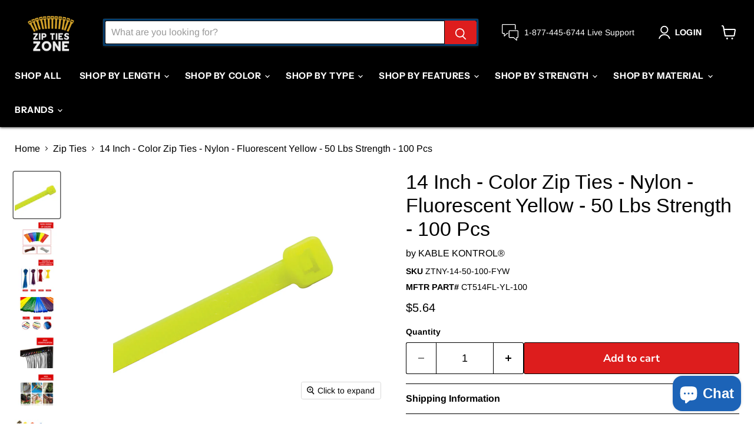

--- FILE ---
content_type: text/html; charset=utf-8
request_url: https://ziptieszone.com/products/kable-kontrol-nylon-zip-ties-14-inch-50-lbs-tensile-strength-fluorescent-yellow-100-pcs-pack
body_size: 36050
content:
<!doctype html>
<html class="no-js no-touch" lang="en">
  <head>
    <meta charset="utf-8">
    <meta http-equiv="x-ua-compatible" content="IE=edge">

    <link rel="preconnect" href="https://cdn.shopify.com">
    <link rel="preconnect" href="https://fonts.shopifycdn.com">
    <link rel="preconnect" href="https://v.shopify.com">
    <link rel="preconnect" href="https://cdn.shopifycloud.com">

    <title>14&quot; Nylon Zip Ties - 50 Lbs Tensile Strength Fluorescent Yellow 100 Pc — ziptieszone.com</title>

    
      <meta name="description" content="Kable Kontrol® 14&quot; Fluorescent Yellow zip ties are ideal cost-effective option for all applications that require easy identification.">
    

    
      <link rel="shortcut icon" href="//ziptieszone.com/cdn/shop/files/Zip-Ties-Zone-Logo_32x32.webp?v=1712069882" type="image/png">
    

    
      <link rel="canonical" href="https://ziptieszone.com/products/kable-kontrol-nylon-zip-ties-14-inch-50-lbs-tensile-strength-fluorescent-yellow-100-pcs-pack" />
    

    <meta name="viewport" content="width=device-width">

    
    





<meta property="og:site_name" content="ziptieszone.com">
<meta property="og:url" content="https://ziptieszone.com/products/kable-kontrol-nylon-zip-ties-14-inch-50-lbs-tensile-strength-fluorescent-yellow-100-pcs-pack">
<meta property="og:title" content="14 Inch - Color Zip Ties - Nylon - Fluorescent Yellow - 50 Lbs Strength - 100 Pcs">
<meta property="og:type" content="product">
<meta property="og:description" content="Kable Kontrol® 14&quot; Fluorescent Yellow zip ties are ideal cost-effective option for all applications that require easy identification.">




    
    
    

    
    
    <meta
      property="og:image"
      content="https://ziptieszone.com/cdn/shop/files/fluorescent-yellow-zip-ties_1200x1200.webp?v=1755020436"
    />
    <meta
      property="og:image:secure_url"
      content="https://ziptieszone.com/cdn/shop/files/fluorescent-yellow-zip-ties_1200x1200.webp?v=1755020436"
    />
    <meta property="og:image:width" content="1200" />
    <meta property="og:image:height" content="1200" />
    
    
    <meta property="og:image:alt" content="Fluorescent Yellow Zip Ties" />
  












<meta name="twitter:title" content="14&quot; Nylon Zip Ties - 50 Lbs Tensile Strength Fluorescent Yellow 100 Pc">
<meta name="twitter:description" content="Kable Kontrol® 14&quot; Fluorescent Yellow zip ties are ideal cost-effective option for all applications that require easy identification.">


    
    
    
      
      
      <meta name="twitter:card" content="summary">
    
    
    <meta
      property="twitter:image"
      content="https://ziptieszone.com/cdn/shop/files/fluorescent-yellow-zip-ties_1200x1200_crop_center.webp?v=1755020436"
    />
    <meta property="twitter:image:width" content="1200" />
    <meta property="twitter:image:height" content="1200" />
    
    
    <meta property="twitter:image:alt" content="Fluorescent Yellow Zip Ties" />
  



    <link rel="preload" href="//ziptieszone.com/cdn/fonts/instrument_sans/instrumentsans_n7.e4ad9032e203f9a0977786c356573ced65a7419a.woff2" as="font" crossorigin="anonymous">
    <link rel="preload" as="style" href="//ziptieszone.com/cdn/shop/t/11/assets/theme.css?v=74289605452362108821759333596">
          <link rel="preload" as="style" href="//ziptieszone.com/cdn/shop/t/11/assets/custom.css?v=67858520168017975861755708472">

    <script>window.performance && window.performance.mark && window.performance.mark('shopify.content_for_header.start');</script><meta name="google-site-verification" content="pHQ7wbuAd8p7ZXEdtqASQWr7xzFX5Ej6CcSMJ-ZMPF8">
<meta id="shopify-digital-wallet" name="shopify-digital-wallet" content="/57884835979/digital_wallets/dialog">
<meta name="shopify-checkout-api-token" content="214782f6155f78e3b89b40218f52d2da">
<link rel="alternate" type="application/json+oembed" href="https://ziptieszone.com/products/kable-kontrol-nylon-zip-ties-14-inch-50-lbs-tensile-strength-fluorescent-yellow-100-pcs-pack.oembed">
<script async="async" src="/checkouts/internal/preloads.js?locale=en-US"></script>
<link rel="preconnect" href="https://shop.app" crossorigin="anonymous">
<script async="async" src="https://shop.app/checkouts/internal/preloads.js?locale=en-US&shop_id=57884835979" crossorigin="anonymous"></script>
<script id="apple-pay-shop-capabilities" type="application/json">{"shopId":57884835979,"countryCode":"US","currencyCode":"USD","merchantCapabilities":["supports3DS"],"merchantId":"gid:\/\/shopify\/Shop\/57884835979","merchantName":"ziptieszone.com","requiredBillingContactFields":["postalAddress","email","phone"],"requiredShippingContactFields":["postalAddress","email","phone"],"shippingType":"shipping","supportedNetworks":["visa","masterCard","amex","discover","elo","jcb"],"total":{"type":"pending","label":"ziptieszone.com","amount":"1.00"},"shopifyPaymentsEnabled":true,"supportsSubscriptions":true}</script>
<script id="shopify-features" type="application/json">{"accessToken":"214782f6155f78e3b89b40218f52d2da","betas":["rich-media-storefront-analytics"],"domain":"ziptieszone.com","predictiveSearch":true,"shopId":57884835979,"locale":"en"}</script>
<script>var Shopify = Shopify || {};
Shopify.shop = "www-ziptieszone-com.myshopify.com";
Shopify.locale = "en";
Shopify.currency = {"active":"USD","rate":"1.0"};
Shopify.country = "US";
Shopify.theme = {"name":"Updated copy of Empire","id":143122956427,"schema_name":"Empire","schema_version":"12.0.0","theme_store_id":838,"role":"main"};
Shopify.theme.handle = "null";
Shopify.theme.style = {"id":null,"handle":null};
Shopify.cdnHost = "ziptieszone.com/cdn";
Shopify.routes = Shopify.routes || {};
Shopify.routes.root = "/";</script>
<script type="module">!function(o){(o.Shopify=o.Shopify||{}).modules=!0}(window);</script>
<script>!function(o){function n(){var o=[];function n(){o.push(Array.prototype.slice.apply(arguments))}return n.q=o,n}var t=o.Shopify=o.Shopify||{};t.loadFeatures=n(),t.autoloadFeatures=n()}(window);</script>
<script>
  window.ShopifyPay = window.ShopifyPay || {};
  window.ShopifyPay.apiHost = "shop.app\/pay";
  window.ShopifyPay.redirectState = null;
</script>
<script id="shop-js-analytics" type="application/json">{"pageType":"product"}</script>
<script defer="defer" async type="module" src="//ziptieszone.com/cdn/shopifycloud/shop-js/modules/v2/client.init-shop-cart-sync_C5BV16lS.en.esm.js"></script>
<script defer="defer" async type="module" src="//ziptieszone.com/cdn/shopifycloud/shop-js/modules/v2/chunk.common_CygWptCX.esm.js"></script>
<script type="module">
  await import("//ziptieszone.com/cdn/shopifycloud/shop-js/modules/v2/client.init-shop-cart-sync_C5BV16lS.en.esm.js");
await import("//ziptieszone.com/cdn/shopifycloud/shop-js/modules/v2/chunk.common_CygWptCX.esm.js");

  window.Shopify.SignInWithShop?.initShopCartSync?.({"fedCMEnabled":true,"windoidEnabled":true});

</script>
<script>
  window.Shopify = window.Shopify || {};
  if (!window.Shopify.featureAssets) window.Shopify.featureAssets = {};
  window.Shopify.featureAssets['shop-js'] = {"shop-cart-sync":["modules/v2/client.shop-cart-sync_ZFArdW7E.en.esm.js","modules/v2/chunk.common_CygWptCX.esm.js"],"init-fed-cm":["modules/v2/client.init-fed-cm_CmiC4vf6.en.esm.js","modules/v2/chunk.common_CygWptCX.esm.js"],"shop-button":["modules/v2/client.shop-button_tlx5R9nI.en.esm.js","modules/v2/chunk.common_CygWptCX.esm.js"],"shop-cash-offers":["modules/v2/client.shop-cash-offers_DOA2yAJr.en.esm.js","modules/v2/chunk.common_CygWptCX.esm.js","modules/v2/chunk.modal_D71HUcav.esm.js"],"init-windoid":["modules/v2/client.init-windoid_sURxWdc1.en.esm.js","modules/v2/chunk.common_CygWptCX.esm.js"],"shop-toast-manager":["modules/v2/client.shop-toast-manager_ClPi3nE9.en.esm.js","modules/v2/chunk.common_CygWptCX.esm.js"],"init-shop-email-lookup-coordinator":["modules/v2/client.init-shop-email-lookup-coordinator_B8hsDcYM.en.esm.js","modules/v2/chunk.common_CygWptCX.esm.js"],"init-shop-cart-sync":["modules/v2/client.init-shop-cart-sync_C5BV16lS.en.esm.js","modules/v2/chunk.common_CygWptCX.esm.js"],"avatar":["modules/v2/client.avatar_BTnouDA3.en.esm.js"],"pay-button":["modules/v2/client.pay-button_FdsNuTd3.en.esm.js","modules/v2/chunk.common_CygWptCX.esm.js"],"init-customer-accounts":["modules/v2/client.init-customer-accounts_DxDtT_ad.en.esm.js","modules/v2/client.shop-login-button_C5VAVYt1.en.esm.js","modules/v2/chunk.common_CygWptCX.esm.js","modules/v2/chunk.modal_D71HUcav.esm.js"],"init-shop-for-new-customer-accounts":["modules/v2/client.init-shop-for-new-customer-accounts_ChsxoAhi.en.esm.js","modules/v2/client.shop-login-button_C5VAVYt1.en.esm.js","modules/v2/chunk.common_CygWptCX.esm.js","modules/v2/chunk.modal_D71HUcav.esm.js"],"shop-login-button":["modules/v2/client.shop-login-button_C5VAVYt1.en.esm.js","modules/v2/chunk.common_CygWptCX.esm.js","modules/v2/chunk.modal_D71HUcav.esm.js"],"init-customer-accounts-sign-up":["modules/v2/client.init-customer-accounts-sign-up_CPSyQ0Tj.en.esm.js","modules/v2/client.shop-login-button_C5VAVYt1.en.esm.js","modules/v2/chunk.common_CygWptCX.esm.js","modules/v2/chunk.modal_D71HUcav.esm.js"],"shop-follow-button":["modules/v2/client.shop-follow-button_Cva4Ekp9.en.esm.js","modules/v2/chunk.common_CygWptCX.esm.js","modules/v2/chunk.modal_D71HUcav.esm.js"],"checkout-modal":["modules/v2/client.checkout-modal_BPM8l0SH.en.esm.js","modules/v2/chunk.common_CygWptCX.esm.js","modules/v2/chunk.modal_D71HUcav.esm.js"],"lead-capture":["modules/v2/client.lead-capture_Bi8yE_yS.en.esm.js","modules/v2/chunk.common_CygWptCX.esm.js","modules/v2/chunk.modal_D71HUcav.esm.js"],"shop-login":["modules/v2/client.shop-login_D6lNrXab.en.esm.js","modules/v2/chunk.common_CygWptCX.esm.js","modules/v2/chunk.modal_D71HUcav.esm.js"],"payment-terms":["modules/v2/client.payment-terms_CZxnsJam.en.esm.js","modules/v2/chunk.common_CygWptCX.esm.js","modules/v2/chunk.modal_D71HUcav.esm.js"]};
</script>
<script id="__st">var __st={"a":57884835979,"offset":-18000,"reqid":"697458b7-3e1b-4efc-8fb2-00de34f2a4cc-1768601697","pageurl":"ziptieszone.com\/products\/kable-kontrol-nylon-zip-ties-14-inch-50-lbs-tensile-strength-fluorescent-yellow-100-pcs-pack","u":"b41a7fd5c459","p":"product","rtyp":"product","rid":7031280861323};</script>
<script>window.ShopifyPaypalV4VisibilityTracking = true;</script>
<script id="captcha-bootstrap">!function(){'use strict';const t='contact',e='account',n='new_comment',o=[[t,t],['blogs',n],['comments',n],[t,'customer']],c=[[e,'customer_login'],[e,'guest_login'],[e,'recover_customer_password'],[e,'create_customer']],r=t=>t.map((([t,e])=>`form[action*='/${t}']:not([data-nocaptcha='true']) input[name='form_type'][value='${e}']`)).join(','),a=t=>()=>t?[...document.querySelectorAll(t)].map((t=>t.form)):[];function s(){const t=[...o],e=r(t);return a(e)}const i='password',u='form_key',d=['recaptcha-v3-token','g-recaptcha-response','h-captcha-response',i],f=()=>{try{return window.sessionStorage}catch{return}},m='__shopify_v',_=t=>t.elements[u];function p(t,e,n=!1){try{const o=window.sessionStorage,c=JSON.parse(o.getItem(e)),{data:r}=function(t){const{data:e,action:n}=t;return t[m]||n?{data:e,action:n}:{data:t,action:n}}(c);for(const[e,n]of Object.entries(r))t.elements[e]&&(t.elements[e].value=n);n&&o.removeItem(e)}catch(o){console.error('form repopulation failed',{error:o})}}const l='form_type',E='cptcha';function T(t){t.dataset[E]=!0}const w=window,h=w.document,L='Shopify',v='ce_forms',y='captcha';let A=!1;((t,e)=>{const n=(g='f06e6c50-85a8-45c8-87d0-21a2b65856fe',I='https://cdn.shopify.com/shopifycloud/storefront-forms-hcaptcha/ce_storefront_forms_captcha_hcaptcha.v1.5.2.iife.js',D={infoText:'Protected by hCaptcha',privacyText:'Privacy',termsText:'Terms'},(t,e,n)=>{const o=w[L][v],c=o.bindForm;if(c)return c(t,g,e,D).then(n);var r;o.q.push([[t,g,e,D],n]),r=I,A||(h.body.append(Object.assign(h.createElement('script'),{id:'captcha-provider',async:!0,src:r})),A=!0)});var g,I,D;w[L]=w[L]||{},w[L][v]=w[L][v]||{},w[L][v].q=[],w[L][y]=w[L][y]||{},w[L][y].protect=function(t,e){n(t,void 0,e),T(t)},Object.freeze(w[L][y]),function(t,e,n,w,h,L){const[v,y,A,g]=function(t,e,n){const i=e?o:[],u=t?c:[],d=[...i,...u],f=r(d),m=r(i),_=r(d.filter((([t,e])=>n.includes(e))));return[a(f),a(m),a(_),s()]}(w,h,L),I=t=>{const e=t.target;return e instanceof HTMLFormElement?e:e&&e.form},D=t=>v().includes(t);t.addEventListener('submit',(t=>{const e=I(t);if(!e)return;const n=D(e)&&!e.dataset.hcaptchaBound&&!e.dataset.recaptchaBound,o=_(e),c=g().includes(e)&&(!o||!o.value);(n||c)&&t.preventDefault(),c&&!n&&(function(t){try{if(!f())return;!function(t){const e=f();if(!e)return;const n=_(t);if(!n)return;const o=n.value;o&&e.removeItem(o)}(t);const e=Array.from(Array(32),(()=>Math.random().toString(36)[2])).join('');!function(t,e){_(t)||t.append(Object.assign(document.createElement('input'),{type:'hidden',name:u})),t.elements[u].value=e}(t,e),function(t,e){const n=f();if(!n)return;const o=[...t.querySelectorAll(`input[type='${i}']`)].map((({name:t})=>t)),c=[...d,...o],r={};for(const[a,s]of new FormData(t).entries())c.includes(a)||(r[a]=s);n.setItem(e,JSON.stringify({[m]:1,action:t.action,data:r}))}(t,e)}catch(e){console.error('failed to persist form',e)}}(e),e.submit())}));const S=(t,e)=>{t&&!t.dataset[E]&&(n(t,e.some((e=>e===t))),T(t))};for(const o of['focusin','change'])t.addEventListener(o,(t=>{const e=I(t);D(e)&&S(e,y())}));const B=e.get('form_key'),M=e.get(l),P=B&&M;t.addEventListener('DOMContentLoaded',(()=>{const t=y();if(P)for(const e of t)e.elements[l].value===M&&p(e,B);[...new Set([...A(),...v().filter((t=>'true'===t.dataset.shopifyCaptcha))])].forEach((e=>S(e,t)))}))}(h,new URLSearchParams(w.location.search),n,t,e,['guest_login'])})(!0,!0)}();</script>
<script integrity="sha256-4kQ18oKyAcykRKYeNunJcIwy7WH5gtpwJnB7kiuLZ1E=" data-source-attribution="shopify.loadfeatures" defer="defer" src="//ziptieszone.com/cdn/shopifycloud/storefront/assets/storefront/load_feature-a0a9edcb.js" crossorigin="anonymous"></script>
<script crossorigin="anonymous" defer="defer" src="//ziptieszone.com/cdn/shopifycloud/storefront/assets/shopify_pay/storefront-65b4c6d7.js?v=20250812"></script>
<script data-source-attribution="shopify.dynamic_checkout.dynamic.init">var Shopify=Shopify||{};Shopify.PaymentButton=Shopify.PaymentButton||{isStorefrontPortableWallets:!0,init:function(){window.Shopify.PaymentButton.init=function(){};var t=document.createElement("script");t.src="https://ziptieszone.com/cdn/shopifycloud/portable-wallets/latest/portable-wallets.en.js",t.type="module",document.head.appendChild(t)}};
</script>
<script data-source-attribution="shopify.dynamic_checkout.buyer_consent">
  function portableWalletsHideBuyerConsent(e){var t=document.getElementById("shopify-buyer-consent"),n=document.getElementById("shopify-subscription-policy-button");t&&n&&(t.classList.add("hidden"),t.setAttribute("aria-hidden","true"),n.removeEventListener("click",e))}function portableWalletsShowBuyerConsent(e){var t=document.getElementById("shopify-buyer-consent"),n=document.getElementById("shopify-subscription-policy-button");t&&n&&(t.classList.remove("hidden"),t.removeAttribute("aria-hidden"),n.addEventListener("click",e))}window.Shopify?.PaymentButton&&(window.Shopify.PaymentButton.hideBuyerConsent=portableWalletsHideBuyerConsent,window.Shopify.PaymentButton.showBuyerConsent=portableWalletsShowBuyerConsent);
</script>
<script data-source-attribution="shopify.dynamic_checkout.cart.bootstrap">document.addEventListener("DOMContentLoaded",(function(){function t(){return document.querySelector("shopify-accelerated-checkout-cart, shopify-accelerated-checkout")}if(t())Shopify.PaymentButton.init();else{new MutationObserver((function(e,n){t()&&(Shopify.PaymentButton.init(),n.disconnect())})).observe(document.body,{childList:!0,subtree:!0})}}));
</script>
<script id='scb4127' type='text/javascript' async='' src='https://ziptieszone.com/cdn/shopifycloud/privacy-banner/storefront-banner.js'></script><link id="shopify-accelerated-checkout-styles" rel="stylesheet" media="screen" href="https://ziptieszone.com/cdn/shopifycloud/portable-wallets/latest/accelerated-checkout-backwards-compat.css" crossorigin="anonymous">
<style id="shopify-accelerated-checkout-cart">
        #shopify-buyer-consent {
  margin-top: 1em;
  display: inline-block;
  width: 100%;
}

#shopify-buyer-consent.hidden {
  display: none;
}

#shopify-subscription-policy-button {
  background: none;
  border: none;
  padding: 0;
  text-decoration: underline;
  font-size: inherit;
  cursor: pointer;
}

#shopify-subscription-policy-button::before {
  box-shadow: none;
}

      </style>

<script>window.performance && window.performance.mark && window.performance.mark('shopify.content_for_header.end');</script>

    <link href="//ziptieszone.com/cdn/shop/t/11/assets/theme.css?v=74289605452362108821759333596" rel="stylesheet" type="text/css" media="all" />
        <link href="//ziptieszone.com/cdn/shop/t/11/assets/custom.css?v=67858520168017975861755708472" rel="stylesheet" type="text/css" media="all" />

    

    
    <script>
      window.Theme = window.Theme || {};
      window.Theme.version = '12.0.0';
      window.Theme.name = 'Empire';
      window.Theme.routes = {
        "root_url": "/",
        "account_url": "/account",
        "account_login_url": "https://ziptieszone.com/customer_authentication/redirect?locale=en&region_country=US",
        "account_logout_url": "/account/logout",
        "account_register_url": "https://shopify.com/57884835979/account?locale=en",
        "account_addresses_url": "/account/addresses",
        "collections_url": "/collections",
        "all_products_collection_url": "/collections/all",
        "search_url": "/search",
        "predictive_search_url": "/search/suggest",
        "cart_url": "/cart",
        "cart_add_url": "/cart/add",
        "cart_change_url": "/cart/change",
        "cart_clear_url": "/cart/clear",
        "product_recommendations_url": "/recommendations/products",
      };
    </script>
    

  <script src="https://cdn.shopify.com/extensions/cfc76123-b24f-4e9a-a1dc-585518796af7/forms-2294/assets/shopify-forms-loader.js" type="text/javascript" defer="defer"></script>
<script src="https://cdn.shopify.com/extensions/7bc9bb47-adfa-4267-963e-cadee5096caf/inbox-1252/assets/inbox-chat-loader.js" type="text/javascript" defer="defer"></script>
<link href="https://monorail-edge.shopifysvc.com" rel="dns-prefetch">
<script>(function(){if ("sendBeacon" in navigator && "performance" in window) {try {var session_token_from_headers = performance.getEntriesByType('navigation')[0].serverTiming.find(x => x.name == '_s').description;} catch {var session_token_from_headers = undefined;}var session_cookie_matches = document.cookie.match(/_shopify_s=([^;]*)/);var session_token_from_cookie = session_cookie_matches && session_cookie_matches.length === 2 ? session_cookie_matches[1] : "";var session_token = session_token_from_headers || session_token_from_cookie || "";function handle_abandonment_event(e) {var entries = performance.getEntries().filter(function(entry) {return /monorail-edge.shopifysvc.com/.test(entry.name);});if (!window.abandonment_tracked && entries.length === 0) {window.abandonment_tracked = true;var currentMs = Date.now();var navigation_start = performance.timing.navigationStart;var payload = {shop_id: 57884835979,url: window.location.href,navigation_start,duration: currentMs - navigation_start,session_token,page_type: "product"};window.navigator.sendBeacon("https://monorail-edge.shopifysvc.com/v1/produce", JSON.stringify({schema_id: "online_store_buyer_site_abandonment/1.1",payload: payload,metadata: {event_created_at_ms: currentMs,event_sent_at_ms: currentMs}}));}}window.addEventListener('pagehide', handle_abandonment_event);}}());</script>
<script id="web-pixels-manager-setup">(function e(e,d,r,n,o){if(void 0===o&&(o={}),!Boolean(null===(a=null===(i=window.Shopify)||void 0===i?void 0:i.analytics)||void 0===a?void 0:a.replayQueue)){var i,a;window.Shopify=window.Shopify||{};var t=window.Shopify;t.analytics=t.analytics||{};var s=t.analytics;s.replayQueue=[],s.publish=function(e,d,r){return s.replayQueue.push([e,d,r]),!0};try{self.performance.mark("wpm:start")}catch(e){}var l=function(){var e={modern:/Edge?\/(1{2}[4-9]|1[2-9]\d|[2-9]\d{2}|\d{4,})\.\d+(\.\d+|)|Firefox\/(1{2}[4-9]|1[2-9]\d|[2-9]\d{2}|\d{4,})\.\d+(\.\d+|)|Chrom(ium|e)\/(9{2}|\d{3,})\.\d+(\.\d+|)|(Maci|X1{2}).+ Version\/(15\.\d+|(1[6-9]|[2-9]\d|\d{3,})\.\d+)([,.]\d+|)( \(\w+\)|)( Mobile\/\w+|) Safari\/|Chrome.+OPR\/(9{2}|\d{3,})\.\d+\.\d+|(CPU[ +]OS|iPhone[ +]OS|CPU[ +]iPhone|CPU IPhone OS|CPU iPad OS)[ +]+(15[._]\d+|(1[6-9]|[2-9]\d|\d{3,})[._]\d+)([._]\d+|)|Android:?[ /-](13[3-9]|1[4-9]\d|[2-9]\d{2}|\d{4,})(\.\d+|)(\.\d+|)|Android.+Firefox\/(13[5-9]|1[4-9]\d|[2-9]\d{2}|\d{4,})\.\d+(\.\d+|)|Android.+Chrom(ium|e)\/(13[3-9]|1[4-9]\d|[2-9]\d{2}|\d{4,})\.\d+(\.\d+|)|SamsungBrowser\/([2-9]\d|\d{3,})\.\d+/,legacy:/Edge?\/(1[6-9]|[2-9]\d|\d{3,})\.\d+(\.\d+|)|Firefox\/(5[4-9]|[6-9]\d|\d{3,})\.\d+(\.\d+|)|Chrom(ium|e)\/(5[1-9]|[6-9]\d|\d{3,})\.\d+(\.\d+|)([\d.]+$|.*Safari\/(?![\d.]+ Edge\/[\d.]+$))|(Maci|X1{2}).+ Version\/(10\.\d+|(1[1-9]|[2-9]\d|\d{3,})\.\d+)([,.]\d+|)( \(\w+\)|)( Mobile\/\w+|) Safari\/|Chrome.+OPR\/(3[89]|[4-9]\d|\d{3,})\.\d+\.\d+|(CPU[ +]OS|iPhone[ +]OS|CPU[ +]iPhone|CPU IPhone OS|CPU iPad OS)[ +]+(10[._]\d+|(1[1-9]|[2-9]\d|\d{3,})[._]\d+)([._]\d+|)|Android:?[ /-](13[3-9]|1[4-9]\d|[2-9]\d{2}|\d{4,})(\.\d+|)(\.\d+|)|Mobile Safari.+OPR\/([89]\d|\d{3,})\.\d+\.\d+|Android.+Firefox\/(13[5-9]|1[4-9]\d|[2-9]\d{2}|\d{4,})\.\d+(\.\d+|)|Android.+Chrom(ium|e)\/(13[3-9]|1[4-9]\d|[2-9]\d{2}|\d{4,})\.\d+(\.\d+|)|Android.+(UC? ?Browser|UCWEB|U3)[ /]?(15\.([5-9]|\d{2,})|(1[6-9]|[2-9]\d|\d{3,})\.\d+)\.\d+|SamsungBrowser\/(5\.\d+|([6-9]|\d{2,})\.\d+)|Android.+MQ{2}Browser\/(14(\.(9|\d{2,})|)|(1[5-9]|[2-9]\d|\d{3,})(\.\d+|))(\.\d+|)|K[Aa][Ii]OS\/(3\.\d+|([4-9]|\d{2,})\.\d+)(\.\d+|)/},d=e.modern,r=e.legacy,n=navigator.userAgent;return n.match(d)?"modern":n.match(r)?"legacy":"unknown"}(),u="modern"===l?"modern":"legacy",c=(null!=n?n:{modern:"",legacy:""})[u],f=function(e){return[e.baseUrl,"/wpm","/b",e.hashVersion,"modern"===e.buildTarget?"m":"l",".js"].join("")}({baseUrl:d,hashVersion:r,buildTarget:u}),m=function(e){var d=e.version,r=e.bundleTarget,n=e.surface,o=e.pageUrl,i=e.monorailEndpoint;return{emit:function(e){var a=e.status,t=e.errorMsg,s=(new Date).getTime(),l=JSON.stringify({metadata:{event_sent_at_ms:s},events:[{schema_id:"web_pixels_manager_load/3.1",payload:{version:d,bundle_target:r,page_url:o,status:a,surface:n,error_msg:t},metadata:{event_created_at_ms:s}}]});if(!i)return console&&console.warn&&console.warn("[Web Pixels Manager] No Monorail endpoint provided, skipping logging."),!1;try{return self.navigator.sendBeacon.bind(self.navigator)(i,l)}catch(e){}var u=new XMLHttpRequest;try{return u.open("POST",i,!0),u.setRequestHeader("Content-Type","text/plain"),u.send(l),!0}catch(e){return console&&console.warn&&console.warn("[Web Pixels Manager] Got an unhandled error while logging to Monorail."),!1}}}}({version:r,bundleTarget:l,surface:e.surface,pageUrl:self.location.href,monorailEndpoint:e.monorailEndpoint});try{o.browserTarget=l,function(e){var d=e.src,r=e.async,n=void 0===r||r,o=e.onload,i=e.onerror,a=e.sri,t=e.scriptDataAttributes,s=void 0===t?{}:t,l=document.createElement("script"),u=document.querySelector("head"),c=document.querySelector("body");if(l.async=n,l.src=d,a&&(l.integrity=a,l.crossOrigin="anonymous"),s)for(var f in s)if(Object.prototype.hasOwnProperty.call(s,f))try{l.dataset[f]=s[f]}catch(e){}if(o&&l.addEventListener("load",o),i&&l.addEventListener("error",i),u)u.appendChild(l);else{if(!c)throw new Error("Did not find a head or body element to append the script");c.appendChild(l)}}({src:f,async:!0,onload:function(){if(!function(){var e,d;return Boolean(null===(d=null===(e=window.Shopify)||void 0===e?void 0:e.analytics)||void 0===d?void 0:d.initialized)}()){var d=window.webPixelsManager.init(e)||void 0;if(d){var r=window.Shopify.analytics;r.replayQueue.forEach((function(e){var r=e[0],n=e[1],o=e[2];d.publishCustomEvent(r,n,o)})),r.replayQueue=[],r.publish=d.publishCustomEvent,r.visitor=d.visitor,r.initialized=!0}}},onerror:function(){return m.emit({status:"failed",errorMsg:"".concat(f," has failed to load")})},sri:function(e){var d=/^sha384-[A-Za-z0-9+/=]+$/;return"string"==typeof e&&d.test(e)}(c)?c:"",scriptDataAttributes:o}),m.emit({status:"loading"})}catch(e){m.emit({status:"failed",errorMsg:(null==e?void 0:e.message)||"Unknown error"})}}})({shopId: 57884835979,storefrontBaseUrl: "https://ziptieszone.com",extensionsBaseUrl: "https://extensions.shopifycdn.com/cdn/shopifycloud/web-pixels-manager",monorailEndpoint: "https://monorail-edge.shopifysvc.com/unstable/produce_batch",surface: "storefront-renderer",enabledBetaFlags: ["2dca8a86"],webPixelsConfigList: [{"id":"shopify-app-pixel","configuration":"{}","eventPayloadVersion":"v1","runtimeContext":"STRICT","scriptVersion":"0450","apiClientId":"shopify-pixel","type":"APP","privacyPurposes":["ANALYTICS","MARKETING"]},{"id":"shopify-custom-pixel","eventPayloadVersion":"v1","runtimeContext":"LAX","scriptVersion":"0450","apiClientId":"shopify-pixel","type":"CUSTOM","privacyPurposes":["ANALYTICS","MARKETING"]}],isMerchantRequest: false,initData: {"shop":{"name":"ziptieszone.com","paymentSettings":{"currencyCode":"USD"},"myshopifyDomain":"www-ziptieszone-com.myshopify.com","countryCode":"US","storefrontUrl":"https:\/\/ziptieszone.com"},"customer":null,"cart":null,"checkout":null,"productVariants":[{"price":{"amount":5.64,"currencyCode":"USD"},"product":{"title":"14 Inch - Color Zip Ties - Nylon - Fluorescent Yellow - 50 Lbs Strength - 100 Pcs","vendor":"KABLE KONTROL®","id":"7031280861323","untranslatedTitle":"14 Inch - Color Zip Ties - Nylon - Fluorescent Yellow - 50 Lbs Strength - 100 Pcs","url":"\/products\/kable-kontrol-nylon-zip-ties-14-inch-50-lbs-tensile-strength-fluorescent-yellow-100-pcs-pack","type":"KK Nylon Zip Ties"},"id":"41029482872971","image":{"src":"\/\/ziptieszone.com\/cdn\/shop\/files\/fluorescent-yellow-zip-ties.webp?v=1755020436"},"sku":"ZTNY-14-50-100-FYW","title":"Default Title","untranslatedTitle":"Default Title"}],"purchasingCompany":null},},"https://ziptieszone.com/cdn","fcfee988w5aeb613cpc8e4bc33m6693e112",{"modern":"","legacy":""},{"shopId":"57884835979","storefrontBaseUrl":"https:\/\/ziptieszone.com","extensionBaseUrl":"https:\/\/extensions.shopifycdn.com\/cdn\/shopifycloud\/web-pixels-manager","surface":"storefront-renderer","enabledBetaFlags":"[\"2dca8a86\"]","isMerchantRequest":"false","hashVersion":"fcfee988w5aeb613cpc8e4bc33m6693e112","publish":"custom","events":"[[\"page_viewed\",{}],[\"product_viewed\",{\"productVariant\":{\"price\":{\"amount\":5.64,\"currencyCode\":\"USD\"},\"product\":{\"title\":\"14 Inch - Color Zip Ties - Nylon - Fluorescent Yellow - 50 Lbs Strength - 100 Pcs\",\"vendor\":\"KABLE KONTROL®\",\"id\":\"7031280861323\",\"untranslatedTitle\":\"14 Inch - Color Zip Ties - Nylon - Fluorescent Yellow - 50 Lbs Strength - 100 Pcs\",\"url\":\"\/products\/kable-kontrol-nylon-zip-ties-14-inch-50-lbs-tensile-strength-fluorescent-yellow-100-pcs-pack\",\"type\":\"KK Nylon Zip Ties\"},\"id\":\"41029482872971\",\"image\":{\"src\":\"\/\/ziptieszone.com\/cdn\/shop\/files\/fluorescent-yellow-zip-ties.webp?v=1755020436\"},\"sku\":\"ZTNY-14-50-100-FYW\",\"title\":\"Default Title\",\"untranslatedTitle\":\"Default Title\"}}]]"});</script><script>
  window.ShopifyAnalytics = window.ShopifyAnalytics || {};
  window.ShopifyAnalytics.meta = window.ShopifyAnalytics.meta || {};
  window.ShopifyAnalytics.meta.currency = 'USD';
  var meta = {"product":{"id":7031280861323,"gid":"gid:\/\/shopify\/Product\/7031280861323","vendor":"KABLE KONTROL®","type":"KK Nylon Zip Ties","handle":"kable-kontrol-nylon-zip-ties-14-inch-50-lbs-tensile-strength-fluorescent-yellow-100-pcs-pack","variants":[{"id":41029482872971,"price":564,"name":"14 Inch - Color Zip Ties - Nylon - Fluorescent Yellow - 50 Lbs Strength - 100 Pcs","public_title":null,"sku":"ZTNY-14-50-100-FYW"}],"remote":false},"page":{"pageType":"product","resourceType":"product","resourceId":7031280861323,"requestId":"697458b7-3e1b-4efc-8fb2-00de34f2a4cc-1768601697"}};
  for (var attr in meta) {
    window.ShopifyAnalytics.meta[attr] = meta[attr];
  }
</script>
<script class="analytics">
  (function () {
    var customDocumentWrite = function(content) {
      var jquery = null;

      if (window.jQuery) {
        jquery = window.jQuery;
      } else if (window.Checkout && window.Checkout.$) {
        jquery = window.Checkout.$;
      }

      if (jquery) {
        jquery('body').append(content);
      }
    };

    var hasLoggedConversion = function(token) {
      if (token) {
        return document.cookie.indexOf('loggedConversion=' + token) !== -1;
      }
      return false;
    }

    var setCookieIfConversion = function(token) {
      if (token) {
        var twoMonthsFromNow = new Date(Date.now());
        twoMonthsFromNow.setMonth(twoMonthsFromNow.getMonth() + 2);

        document.cookie = 'loggedConversion=' + token + '; expires=' + twoMonthsFromNow;
      }
    }

    var trekkie = window.ShopifyAnalytics.lib = window.trekkie = window.trekkie || [];
    if (trekkie.integrations) {
      return;
    }
    trekkie.methods = [
      'identify',
      'page',
      'ready',
      'track',
      'trackForm',
      'trackLink'
    ];
    trekkie.factory = function(method) {
      return function() {
        var args = Array.prototype.slice.call(arguments);
        args.unshift(method);
        trekkie.push(args);
        return trekkie;
      };
    };
    for (var i = 0; i < trekkie.methods.length; i++) {
      var key = trekkie.methods[i];
      trekkie[key] = trekkie.factory(key);
    }
    trekkie.load = function(config) {
      trekkie.config = config || {};
      trekkie.config.initialDocumentCookie = document.cookie;
      var first = document.getElementsByTagName('script')[0];
      var script = document.createElement('script');
      script.type = 'text/javascript';
      script.onerror = function(e) {
        var scriptFallback = document.createElement('script');
        scriptFallback.type = 'text/javascript';
        scriptFallback.onerror = function(error) {
                var Monorail = {
      produce: function produce(monorailDomain, schemaId, payload) {
        var currentMs = new Date().getTime();
        var event = {
          schema_id: schemaId,
          payload: payload,
          metadata: {
            event_created_at_ms: currentMs,
            event_sent_at_ms: currentMs
          }
        };
        return Monorail.sendRequest("https://" + monorailDomain + "/v1/produce", JSON.stringify(event));
      },
      sendRequest: function sendRequest(endpointUrl, payload) {
        // Try the sendBeacon API
        if (window && window.navigator && typeof window.navigator.sendBeacon === 'function' && typeof window.Blob === 'function' && !Monorail.isIos12()) {
          var blobData = new window.Blob([payload], {
            type: 'text/plain'
          });

          if (window.navigator.sendBeacon(endpointUrl, blobData)) {
            return true;
          } // sendBeacon was not successful

        } // XHR beacon

        var xhr = new XMLHttpRequest();

        try {
          xhr.open('POST', endpointUrl);
          xhr.setRequestHeader('Content-Type', 'text/plain');
          xhr.send(payload);
        } catch (e) {
          console.log(e);
        }

        return false;
      },
      isIos12: function isIos12() {
        return window.navigator.userAgent.lastIndexOf('iPhone; CPU iPhone OS 12_') !== -1 || window.navigator.userAgent.lastIndexOf('iPad; CPU OS 12_') !== -1;
      }
    };
    Monorail.produce('monorail-edge.shopifysvc.com',
      'trekkie_storefront_load_errors/1.1',
      {shop_id: 57884835979,
      theme_id: 143122956427,
      app_name: "storefront",
      context_url: window.location.href,
      source_url: "//ziptieszone.com/cdn/s/trekkie.storefront.cd680fe47e6c39ca5d5df5f0a32d569bc48c0f27.min.js"});

        };
        scriptFallback.async = true;
        scriptFallback.src = '//ziptieszone.com/cdn/s/trekkie.storefront.cd680fe47e6c39ca5d5df5f0a32d569bc48c0f27.min.js';
        first.parentNode.insertBefore(scriptFallback, first);
      };
      script.async = true;
      script.src = '//ziptieszone.com/cdn/s/trekkie.storefront.cd680fe47e6c39ca5d5df5f0a32d569bc48c0f27.min.js';
      first.parentNode.insertBefore(script, first);
    };
    trekkie.load(
      {"Trekkie":{"appName":"storefront","development":false,"defaultAttributes":{"shopId":57884835979,"isMerchantRequest":null,"themeId":143122956427,"themeCityHash":"9880362318303034957","contentLanguage":"en","currency":"USD","eventMetadataId":"52073abf-3fd8-4fb7-8dc2-2b4497aaa22b"},"isServerSideCookieWritingEnabled":true,"monorailRegion":"shop_domain","enabledBetaFlags":["65f19447"]},"Session Attribution":{},"S2S":{"facebookCapiEnabled":false,"source":"trekkie-storefront-renderer","apiClientId":580111}}
    );

    var loaded = false;
    trekkie.ready(function() {
      if (loaded) return;
      loaded = true;

      window.ShopifyAnalytics.lib = window.trekkie;

      var originalDocumentWrite = document.write;
      document.write = customDocumentWrite;
      try { window.ShopifyAnalytics.merchantGoogleAnalytics.call(this); } catch(error) {};
      document.write = originalDocumentWrite;

      window.ShopifyAnalytics.lib.page(null,{"pageType":"product","resourceType":"product","resourceId":7031280861323,"requestId":"697458b7-3e1b-4efc-8fb2-00de34f2a4cc-1768601697","shopifyEmitted":true});

      var match = window.location.pathname.match(/checkouts\/(.+)\/(thank_you|post_purchase)/)
      var token = match? match[1]: undefined;
      if (!hasLoggedConversion(token)) {
        setCookieIfConversion(token);
        window.ShopifyAnalytics.lib.track("Viewed Product",{"currency":"USD","variantId":41029482872971,"productId":7031280861323,"productGid":"gid:\/\/shopify\/Product\/7031280861323","name":"14 Inch - Color Zip Ties - Nylon - Fluorescent Yellow - 50 Lbs Strength - 100 Pcs","price":"5.64","sku":"ZTNY-14-50-100-FYW","brand":"KABLE KONTROL®","variant":null,"category":"KK Nylon Zip Ties","nonInteraction":true,"remote":false},undefined,undefined,{"shopifyEmitted":true});
      window.ShopifyAnalytics.lib.track("monorail:\/\/trekkie_storefront_viewed_product\/1.1",{"currency":"USD","variantId":41029482872971,"productId":7031280861323,"productGid":"gid:\/\/shopify\/Product\/7031280861323","name":"14 Inch - Color Zip Ties - Nylon - Fluorescent Yellow - 50 Lbs Strength - 100 Pcs","price":"5.64","sku":"ZTNY-14-50-100-FYW","brand":"KABLE KONTROL®","variant":null,"category":"KK Nylon Zip Ties","nonInteraction":true,"remote":false,"referer":"https:\/\/ziptieszone.com\/products\/kable-kontrol-nylon-zip-ties-14-inch-50-lbs-tensile-strength-fluorescent-yellow-100-pcs-pack"});
      }
    });


        var eventsListenerScript = document.createElement('script');
        eventsListenerScript.async = true;
        eventsListenerScript.src = "//ziptieszone.com/cdn/shopifycloud/storefront/assets/shop_events_listener-3da45d37.js";
        document.getElementsByTagName('head')[0].appendChild(eventsListenerScript);

})();</script>
<script
  defer
  src="https://ziptieszone.com/cdn/shopifycloud/perf-kit/shopify-perf-kit-3.0.4.min.js"
  data-application="storefront-renderer"
  data-shop-id="57884835979"
  data-render-region="gcp-us-central1"
  data-page-type="product"
  data-theme-instance-id="143122956427"
  data-theme-name="Empire"
  data-theme-version="12.0.0"
  data-monorail-region="shop_domain"
  data-resource-timing-sampling-rate="10"
  data-shs="true"
  data-shs-beacon="true"
  data-shs-export-with-fetch="true"
  data-shs-logs-sample-rate="1"
  data-shs-beacon-endpoint="https://ziptieszone.com/api/collect"
></script>
</head>

  <body class="template-product" data-instant-allow-query-string data-reduce-animations>
    <script>
      document.documentElement.className=document.documentElement.className.replace(/\bno-js\b/,'js');
      if(window.Shopify&&window.Shopify.designMode)document.documentElement.className+=' in-theme-editor';
      if(('ontouchstart' in window)||window.DocumentTouch&&document instanceof DocumentTouch)document.documentElement.className=document.documentElement.className.replace(/\bno-touch\b/,'has-touch');
    </script>

    
    <svg
      class="icon-star-reference"
      aria-hidden="true"
      focusable="false"
      role="presentation"
      xmlns="http://www.w3.org/2000/svg" width="20" height="20" viewBox="3 3 17 17" fill="none"
    >
      <symbol id="icon-star">
        <rect class="icon-star-background" width="20" height="20" fill="currentColor"/>
        <path d="M10 3L12.163 7.60778L17 8.35121L13.5 11.9359L14.326 17L10 14.6078L5.674 17L6.5 11.9359L3 8.35121L7.837 7.60778L10 3Z" stroke="currentColor" stroke-width="2" stroke-linecap="round" stroke-linejoin="round" fill="none"/>
      </symbol>
      <clipPath id="icon-star-clip">
        <path d="M10 3L12.163 7.60778L17 8.35121L13.5 11.9359L14.326 17L10 14.6078L5.674 17L6.5 11.9359L3 8.35121L7.837 7.60778L10 3Z" stroke="currentColor" stroke-width="2" stroke-linecap="round" stroke-linejoin="round"/>
      </clipPath>
    </svg>
    


    <a class="skip-to-main" href="#site-main">Skip to content</a>

    <!-- BEGIN sections: header-group -->
<div id="shopify-section-sections--18446260600971__header" class="shopify-section shopify-section-group-header-group site-header-wrapper">


<script
  type="application/json"
  data-section-id="sections--18446260600971__header"
  data-section-type="static-header"
  data-section-data>
  {
    "settings": {
      "sticky_header": false,
      "has_box_shadow": false,
      "live_search": {
        "enable": true,
        "money_format": "${{amount}}",
        "show_mobile_search_bar": true
      }
    }
  }
</script>





<style data-shopify>
  .site-logo {
    max-width: 200px;
  }

  .site-logo-image {
    max-height: 70px;
  }
</style>

<header
  class="site-header site-header-nav--open"
  role="banner"
  data-site-header
>
  <div
    class="
      site-header-main
      
    "
    data-site-header-main
    
    
      data-site-header-mobile-search-bar
    
  >
    <button class="site-header-menu-toggle" data-menu-toggle>
      <div class="site-header-menu-toggle--button" tabindex="-1">
        <span class="toggle-icon--bar toggle-icon--bar-top"></span>
        <span class="toggle-icon--bar toggle-icon--bar-middle"></span>
        <span class="toggle-icon--bar toggle-icon--bar-bottom"></span>
        <span class="visually-hidden">Menu</span>
      </div>
    </button>

    

    <div
      class="
        site-header-main-content
        
          small-promo-enabled
        
      "
    >
      <div class="site-header-logo">
        <a
          class="site-logo"
          href="/">
          
            
            

            

  

  <img
    
      src="//ziptieszone.com/cdn/shop/files/Zip-Ties-Zone-Logo_356x200.webp?v=1712069882"
    
    alt=""

    
      data-rimg
      srcset="//ziptieszone.com/cdn/shop/files/Zip-Ties-Zone-Logo_356x200.webp?v=1712069882 1x, //ziptieszone.com/cdn/shop/files/Zip-Ties-Zone-Logo_712x400.webp?v=1712069882 2x, //ziptieszone.com/cdn/shop/files/Zip-Ties-Zone-Logo_1068x600.webp?v=1712069882 3x, //ziptieszone.com/cdn/shop/files/Zip-Ties-Zone-Logo_1282x720.webp?v=1712069882 3.6x"
    

    class="site-logo-image"
    style="
        object-fit:cover;object-position:50.0% 50.0%;
      
"
    
  >




          
        </a>
      </div>

      





<div class="live-search" data-live-search><form
    class="
      live-search-form
      form-fields-inline
      
    "
    action="/search"
    method="get"
    role="search"
    aria-label="Product"
    data-live-search-form
  >
    <div class="form-field no-label"><input
        class="form-field-input live-search-form-field"
        type="text"
        name="q"
        aria-label="Search"
        placeholder="What are you looking for?"
        
        autocomplete="off"
        data-live-search-input
      >
      <button
        class="live-search-takeover-cancel"
        type="button"
        data-live-search-takeover-cancel>
        Cancel
      </button>

      <button
        class="live-search-button"
        type="submit"
        aria-label="Search"
        data-live-search-submit
      >
        <span class="search-icon search-icon--inactive">
          <svg
  aria-hidden="true"
  focusable="false"
  role="presentation"
  xmlns="http://www.w3.org/2000/svg"
  width="23"
  height="24"
  fill="none"
  viewBox="0 0 23 24"
>
  <path d="M21 21L15.5 15.5" stroke="currentColor" stroke-width="2" stroke-linecap="round"/>
  <circle cx="10" cy="9" r="8" stroke="currentColor" stroke-width="2"/>
</svg>

        </span>
        <span class="search-icon search-icon--active">
          <svg
  aria-hidden="true"
  focusable="false"
  role="presentation"
  width="26"
  height="26"
  viewBox="0 0 26 26"
  xmlns="http://www.w3.org/2000/svg"
>
  <g fill-rule="nonzero" fill="currentColor">
    <path d="M13 26C5.82 26 0 20.18 0 13S5.82 0 13 0s13 5.82 13 13-5.82 13-13 13zm0-3.852a9.148 9.148 0 1 0 0-18.296 9.148 9.148 0 0 0 0 18.296z" opacity=".29"/><path d="M13 26c7.18 0 13-5.82 13-13a1.926 1.926 0 0 0-3.852 0A9.148 9.148 0 0 1 13 22.148 1.926 1.926 0 0 0 13 26z"/>
  </g>
</svg>
        </span>
      </button>
    </div>

    <div class="search-flydown" data-live-search-flydown>
      <div class="search-flydown--placeholder" data-live-search-placeholder>
        <div class="search-flydown--product-items">
          
            <a class="search-flydown--product search-flydown--product" href="#">
              
                <div class="search-flydown--product-image">
                  <svg class="placeholder--image placeholder--content-image" xmlns="http://www.w3.org/2000/svg" viewBox="0 0 525.5 525.5"><path d="M324.5 212.7H203c-1.6 0-2.8 1.3-2.8 2.8V308c0 1.6 1.3 2.8 2.8 2.8h121.6c1.6 0 2.8-1.3 2.8-2.8v-92.5c0-1.6-1.3-2.8-2.9-2.8zm1.1 95.3c0 .6-.5 1.1-1.1 1.1H203c-.6 0-1.1-.5-1.1-1.1v-92.5c0-.6.5-1.1 1.1-1.1h121.6c.6 0 1.1.5 1.1 1.1V308z"/><path d="M210.4 299.5H240v.1s.1 0 .2-.1h75.2v-76.2h-105v76.2zm1.8-7.2l20-20c1.6-1.6 3.8-2.5 6.1-2.5s4.5.9 6.1 2.5l1.5 1.5 16.8 16.8c-12.9 3.3-20.7 6.3-22.8 7.2h-27.7v-5.5zm101.5-10.1c-20.1 1.7-36.7 4.8-49.1 7.9l-16.9-16.9 26.3-26.3c1.6-1.6 3.8-2.5 6.1-2.5s4.5.9 6.1 2.5l27.5 27.5v7.8zm-68.9 15.5c9.7-3.5 33.9-10.9 68.9-13.8v13.8h-68.9zm68.9-72.7v46.8l-26.2-26.2c-1.9-1.9-4.5-3-7.3-3s-5.4 1.1-7.3 3l-26.3 26.3-.9-.9c-1.9-1.9-4.5-3-7.3-3s-5.4 1.1-7.3 3l-18.8 18.8V225h101.4z"/><path d="M232.8 254c4.6 0 8.3-3.7 8.3-8.3s-3.7-8.3-8.3-8.3-8.3 3.7-8.3 8.3 3.7 8.3 8.3 8.3zm0-14.9c3.6 0 6.6 2.9 6.6 6.6s-2.9 6.6-6.6 6.6-6.6-2.9-6.6-6.6 3-6.6 6.6-6.6z"/></svg>
                </div>
              

              <div class="search-flydown--product-text">
                <span class="search-flydown--product-title placeholder--content-text"></span>
                <span class="search-flydown--product-price placeholder--content-text"></span>
              </div>
            </a>
          
            <a class="search-flydown--product search-flydown--product" href="#">
              
                <div class="search-flydown--product-image">
                  <svg class="placeholder--image placeholder--content-image" xmlns="http://www.w3.org/2000/svg" viewBox="0 0 525.5 525.5"><path d="M324.5 212.7H203c-1.6 0-2.8 1.3-2.8 2.8V308c0 1.6 1.3 2.8 2.8 2.8h121.6c1.6 0 2.8-1.3 2.8-2.8v-92.5c0-1.6-1.3-2.8-2.9-2.8zm1.1 95.3c0 .6-.5 1.1-1.1 1.1H203c-.6 0-1.1-.5-1.1-1.1v-92.5c0-.6.5-1.1 1.1-1.1h121.6c.6 0 1.1.5 1.1 1.1V308z"/><path d="M210.4 299.5H240v.1s.1 0 .2-.1h75.2v-76.2h-105v76.2zm1.8-7.2l20-20c1.6-1.6 3.8-2.5 6.1-2.5s4.5.9 6.1 2.5l1.5 1.5 16.8 16.8c-12.9 3.3-20.7 6.3-22.8 7.2h-27.7v-5.5zm101.5-10.1c-20.1 1.7-36.7 4.8-49.1 7.9l-16.9-16.9 26.3-26.3c1.6-1.6 3.8-2.5 6.1-2.5s4.5.9 6.1 2.5l27.5 27.5v7.8zm-68.9 15.5c9.7-3.5 33.9-10.9 68.9-13.8v13.8h-68.9zm68.9-72.7v46.8l-26.2-26.2c-1.9-1.9-4.5-3-7.3-3s-5.4 1.1-7.3 3l-26.3 26.3-.9-.9c-1.9-1.9-4.5-3-7.3-3s-5.4 1.1-7.3 3l-18.8 18.8V225h101.4z"/><path d="M232.8 254c4.6 0 8.3-3.7 8.3-8.3s-3.7-8.3-8.3-8.3-8.3 3.7-8.3 8.3 3.7 8.3 8.3 8.3zm0-14.9c3.6 0 6.6 2.9 6.6 6.6s-2.9 6.6-6.6 6.6-6.6-2.9-6.6-6.6 3-6.6 6.6-6.6z"/></svg>
                </div>
              

              <div class="search-flydown--product-text">
                <span class="search-flydown--product-title placeholder--content-text"></span>
                <span class="search-flydown--product-price placeholder--content-text"></span>
              </div>
            </a>
          
            <a class="search-flydown--product search-flydown--product" href="#">
              
                <div class="search-flydown--product-image">
                  <svg class="placeholder--image placeholder--content-image" xmlns="http://www.w3.org/2000/svg" viewBox="0 0 525.5 525.5"><path d="M324.5 212.7H203c-1.6 0-2.8 1.3-2.8 2.8V308c0 1.6 1.3 2.8 2.8 2.8h121.6c1.6 0 2.8-1.3 2.8-2.8v-92.5c0-1.6-1.3-2.8-2.9-2.8zm1.1 95.3c0 .6-.5 1.1-1.1 1.1H203c-.6 0-1.1-.5-1.1-1.1v-92.5c0-.6.5-1.1 1.1-1.1h121.6c.6 0 1.1.5 1.1 1.1V308z"/><path d="M210.4 299.5H240v.1s.1 0 .2-.1h75.2v-76.2h-105v76.2zm1.8-7.2l20-20c1.6-1.6 3.8-2.5 6.1-2.5s4.5.9 6.1 2.5l1.5 1.5 16.8 16.8c-12.9 3.3-20.7 6.3-22.8 7.2h-27.7v-5.5zm101.5-10.1c-20.1 1.7-36.7 4.8-49.1 7.9l-16.9-16.9 26.3-26.3c1.6-1.6 3.8-2.5 6.1-2.5s4.5.9 6.1 2.5l27.5 27.5v7.8zm-68.9 15.5c9.7-3.5 33.9-10.9 68.9-13.8v13.8h-68.9zm68.9-72.7v46.8l-26.2-26.2c-1.9-1.9-4.5-3-7.3-3s-5.4 1.1-7.3 3l-26.3 26.3-.9-.9c-1.9-1.9-4.5-3-7.3-3s-5.4 1.1-7.3 3l-18.8 18.8V225h101.4z"/><path d="M232.8 254c4.6 0 8.3-3.7 8.3-8.3s-3.7-8.3-8.3-8.3-8.3 3.7-8.3 8.3 3.7 8.3 8.3 8.3zm0-14.9c3.6 0 6.6 2.9 6.6 6.6s-2.9 6.6-6.6 6.6-6.6-2.9-6.6-6.6 3-6.6 6.6-6.6z"/></svg>
                </div>
              

              <div class="search-flydown--product-text">
                <span class="search-flydown--product-title placeholder--content-text"></span>
                <span class="search-flydown--product-price placeholder--content-text"></span>
              </div>
            </a>
          
        </div>
      </div>

      <div
        class="
          search-flydown--results
          
        "
        data-live-search-results
      ></div>

      
    </div>
  </form>
</div>


      
        
        <div class="small-promo">
          
            <span
              class="
                small-promo-icon
                
                  small-promo-icon--svg
                
              "
            >
              
                


                      <svg class="icon-chat "    aria-hidden="true"    focusable="false"    role="presentation"    xmlns="http://www.w3.org/2000/svg" width="44" height="44" viewBox="0 0 44 44" fill="none" xmlns="http://www.w3.org/2000/svg">      <path d="M15.5832 24.75H13.7498L6.4165 32.0833V24.75H2.74984C2.26361 24.75 1.79729 24.5569 1.45347 24.213C1.10966 23.8692 0.916504 23.4029 0.916504 22.9167V2.75001C0.916504 2.26377 1.10966 1.79746 1.45347 1.45364C1.79729 1.10983 2.26361 0.916672 2.74984 0.916672H33.9165C34.4027 0.916672 34.869 1.10983 35.2129 1.45364C35.5567 1.79746 35.7498 2.26377 35.7498 2.75001V13.75" stroke="currentColor" stroke-width="2" stroke-linecap="round" stroke-linejoin="round"/>      <path d="M19.25 33.9167C19.25 34.4029 19.4432 34.8692 19.787 35.213C20.1308 35.5569 20.5971 35.75 21.0833 35.75H31.1667L39.4167 43.0833V35.75H41.25C41.7362 35.75 42.2025 35.5569 42.5464 35.213C42.8902 34.8692 43.0833 34.4029 43.0833 33.9167V19.25C43.0833 18.7638 42.8902 18.2975 42.5464 17.9536C42.2025 17.6098 41.7362 17.4167 41.25 17.4167H21.0833C20.5971 17.4167 20.1308 17.6098 19.787 17.9536C19.4432 18.2975 19.25 18.7638 19.25 19.25V33.9167Z" stroke="currentColor" stroke-width="2" stroke-linecap="round" stroke-linejoin="round"/>    </svg>                                                                                                

              
            </span>
          

          <div class="small-promo-content">
            

            
              <div class="small-promo-content--mobile">
                <p>1-877-445-6744 Live Support</p>
              </div>
            

            
              <div class="small-promo-content--desktop">
                <p>1-877-445-6744 Live Support</p>
              </div>
            
          </div>
        </div>
        
      
    </div>

    <div class="site-header-right">
      <ul class="site-header-actions" data-header-actions>
  
    
      <li class="site-header-actions__account-link">
        <a
          class="site-header_account-link-anchor"
          href="https://ziptieszone.com/customer_authentication/redirect?locale=en&region_country=US"
        >
          <span class="site-header__account-icon">
            


    <svg class="icon-account "    aria-hidden="true"    focusable="false"    role="presentation"    xmlns="http://www.w3.org/2000/svg" viewBox="0 0 22 26" fill="none" xmlns="http://www.w3.org/2000/svg">      <path d="M11.3336 14.4447C14.7538 14.4447 17.5264 11.6417 17.5264 8.18392C17.5264 4.72616 14.7538 1.9231 11.3336 1.9231C7.91347 1.9231 5.14087 4.72616 5.14087 8.18392C5.14087 11.6417 7.91347 14.4447 11.3336 14.4447Z" stroke="currentColor" stroke-width="2" stroke-linecap="round" stroke-linejoin="round"/>      <path d="M20.9678 24.0769C19.5098 20.0278 15.7026 17.3329 11.4404 17.3329C7.17822 17.3329 3.37107 20.0278 1.91309 24.0769" stroke="currentColor" stroke-width="2" stroke-linecap="round" stroke-linejoin="round"/>    </svg>                                                                                                                  

          </span>
          
          <span class="site-header_account-link-text">
            Login
          </span>
        </a>
      </li>
    
  
</ul>


      <div class="site-header-cart">
        <a class="site-header-cart--button" href="/cart">
          <span
            class="site-header-cart--count "
            data-header-cart-count="">
          </span>
          <span class="site-header-cart-icon site-header-cart-icon--svg">
            
              


            <svg width="25" height="24" viewBox="0 0 25 24" fill="currentColor" xmlns="http://www.w3.org/2000/svg">      <path fill-rule="evenodd" clip-rule="evenodd" d="M1 0C0.447715 0 0 0.447715 0 1C0 1.55228 0.447715 2 1 2H1.33877H1.33883C1.61048 2.00005 2.00378 2.23945 2.10939 2.81599L2.10937 2.816L2.11046 2.82171L5.01743 18.1859C5.12011 18.7286 5.64325 19.0852 6.18591 18.9826C6.21078 18.9779 6.23526 18.9723 6.25933 18.9658C6.28646 18.968 6.31389 18.9692 6.34159 18.9692H18.8179H18.8181C19.0302 18.9691 19.2141 18.9765 19.4075 18.9842L19.4077 18.9842C19.5113 18.9884 19.6175 18.9926 19.7323 18.9959C20.0255 19.0043 20.3767 19.0061 20.7177 18.9406C21.08 18.871 21.4685 18.7189 21.8028 18.3961C22.1291 18.081 22.3266 17.6772 22.4479 17.2384C22.4569 17.2058 22.4642 17.1729 22.4699 17.1396L23.944 8.46865C24.2528 7.20993 23.2684 5.99987 21.9896 6H21.9894H4.74727L4.07666 2.45562L4.07608 2.4525C3.83133 1.12381 2.76159 8.49962e-05 1.33889 0H1.33883H1ZM5.12568 8L6.8227 16.9692H18.8178H18.8179C19.0686 16.9691 19.3257 16.9793 19.5406 16.9877L19.5413 16.9877C19.633 16.9913 19.7171 16.9947 19.7896 16.9967C20.0684 17.0047 20.2307 16.9976 20.3403 16.9766C20.3841 16.9681 20.4059 16.96 20.4151 16.9556C20.4247 16.9443 20.4639 16.8918 20.5077 16.7487L21.9794 8.09186C21.9842 8.06359 21.9902 8.03555 21.9974 8.0078C21.9941 8.00358 21.9908 8.00108 21.989 8H5.12568ZM20.416 16.9552C20.4195 16.9534 20.4208 16.9524 20.4205 16.9523C20.4204 16.9523 20.4199 16.9525 20.4191 16.953L20.416 16.9552ZM10.8666 22.4326C10.8666 23.2982 10.195 24 9.36658 24C8.53815 24 7.86658 23.2982 7.86658 22.4326C7.86658 21.567 8.53815 20.8653 9.36658 20.8653C10.195 20.8653 10.8666 21.567 10.8666 22.4326ZM18.0048 24C18.8332 24 19.5048 23.2982 19.5048 22.4326C19.5048 21.567 18.8332 20.8653 18.0048 20.8653C17.1763 20.8653 16.5048 21.567 16.5048 22.4326C16.5048 23.2982 17.1763 24 18.0048 24Z" fill="currentColor"/>    </svg>                                                                                                          

             
          </span>
          <span class="visually-hidden">View cart</span>
        </a>
      </div>
    </div>
  </div>

  <div
    class="
      site-navigation-wrapper
      
        site-navigation--has-actions
      
      
    "
    data-site-navigation
    id="site-header-nav"
  >
    <nav
      class="site-navigation"
      aria-label="Main"
    >
      




<ul
  class="navmenu navmenu-depth-1"
  data-navmenu
  aria-label="Mega Menu"
>
  
    
    

    
    
    
    
<li
      class="navmenu-item              navmenu-basic__item                  navmenu-id-shop-all"
      
      
      
    >
      
        <a
      
        class="
          navmenu-link
          navmenu-link-depth-1
          
          
        "
        
          href="/collections/zip-ties"
        
      >
        Shop All
        
      
        </a>
      

      
      </details>
    </li>
  
    
    

    
    
    
    
<li
      class="navmenu-item              navmenu-basic__item                    navmenu-item-parent                  navmenu-basic__item-parent                    navmenu-id-shop-by-length"
      
      data-navmenu-parent
      
    >
      
        <details data-navmenu-details>
        <summary
      
        class="
          navmenu-link
          navmenu-link-depth-1
          navmenu-link-parent
          
        "
        
          aria-haspopup="true"
          aria-expanded="false"
          data-href="/collections/shop-by-length-zip-ties"
        
      >
        Shop By Length
        
          <span
            class="navmenu-icon navmenu-icon-depth-1"
            data-navmenu-trigger
          >
            <svg
  aria-hidden="true"
  focusable="false"
  role="presentation"
  width="8"
  height="6"
  viewBox="0 0 8 6"
  fill="none"
  xmlns="http://www.w3.org/2000/svg"
  class="icon-chevron-down"
>
<path class="icon-chevron-down-left" d="M4 4.5L7 1.5" stroke="currentColor" stroke-width="1.25" stroke-linecap="square"/>
<path class="icon-chevron-down-right" d="M4 4.5L1 1.5" stroke="currentColor" stroke-width="1.25" stroke-linecap="square"/>
</svg>

          </span>
        
      
        </summary>
      

      
        












<ul
  class="
    navmenu
    navmenu-depth-2
    navmenu-submenu
    
  "
  data-navmenu
  
  data-navmenu-submenu
  aria-label="Mega Menu"
>
  
    

    
    

    
    

    

    
      <li
        class="navmenu-item navmenu-id-4-inch"
      >
        <a
        class="
          navmenu-link
          navmenu-link-depth-2
          
        "
        href="/collections/4-inch-zip-ties"
        >
          
          4 Inch
</a>
      </li>
    
  
    

    
    

    
    

    

    
      <li
        class="navmenu-item navmenu-id-5-inch"
      >
        <a
        class="
          navmenu-link
          navmenu-link-depth-2
          
        "
        href="https://ziptieszone.com/collections/5-inch-zip-ties"
        >
          
          5 Inch
</a>
      </li>
    
  
    

    
    

    
    

    

    
      <li
        class="navmenu-item navmenu-id-8-inch"
      >
        <a
        class="
          navmenu-link
          navmenu-link-depth-2
          
        "
        href="/collections/8-inch-zip-ties"
        >
          
          8 Inch
</a>
      </li>
    
  
    

    
    

    
    

    

    
      <li
        class="navmenu-item navmenu-id-9-inch"
      >
        <a
        class="
          navmenu-link
          navmenu-link-depth-2
          
        "
        href="https://ziptieszone.com/collections/9-inch-zip-ties"
        >
          
          9 Inch
</a>
      </li>
    
  
    

    
    

    
    

    

    
      <li
        class="navmenu-item navmenu-id-11-inch"
      >
        <a
        class="
          navmenu-link
          navmenu-link-depth-2
          
        "
        href="/collections/11-inch-zip-ties"
        >
          
          11 Inch
</a>
      </li>
    
  
    

    
    

    
    

    

    
      <li
        class="navmenu-item navmenu-id-14-inch"
      >
        <a
        class="
          navmenu-link
          navmenu-link-depth-2
          
        "
        href="https://ziptieszone.com/collections/14-inch-zip-ties"
        >
          
          14 Inch
</a>
      </li>
    
  
    

    
    

    
    

    

    
      <li
        class="navmenu-item navmenu-id-15-inch"
      >
        <a
        class="
          navmenu-link
          navmenu-link-depth-2
          
        "
        href="https://ziptieszone.com/collections/15-inch-zip-ties"
        >
          
          15 Inch
</a>
      </li>
    
  
    

    
    

    
    

    

    
      <li
        class="navmenu-item navmenu-id-18-inch"
      >
        <a
        class="
          navmenu-link
          navmenu-link-depth-2
          
        "
        href="https://ziptieszone.com/collections/18-inch-zip-ties"
        >
          
          18 Inch
</a>
      </li>
    
  
    

    
    

    
    

    

    
      <li
        class="navmenu-item navmenu-id-19-inch"
      >
        <a
        class="
          navmenu-link
          navmenu-link-depth-2
          
        "
        href="https://ziptieszone.com/collections/19-inch-zip-ties"
        >
          
          19 Inch
</a>
      </li>
    
  
    

    
    

    
    

    

    
      <li
        class="navmenu-item navmenu-id-22-inch"
      >
        <a
        class="
          navmenu-link
          navmenu-link-depth-2
          
        "
        href="https://ziptieszone.com/collections/22-inch-zip-ties"
        >
          
          22 Inch
</a>
      </li>
    
  
    

    
    

    
    

    

    
      <li
        class="navmenu-item navmenu-id-24-inch"
      >
        <a
        class="
          navmenu-link
          navmenu-link-depth-2
          
        "
        href="/collections/24-inch-zip-ties"
        >
          
          24 Inch
</a>
      </li>
    
  
    

    
    

    
    

    

    
      <li
        class="navmenu-item navmenu-id-28-inch"
      >
        <a
        class="
          navmenu-link
          navmenu-link-depth-2
          
        "
        href="/collections/28-inch-zip-ties"
        >
          
          28 Inch
</a>
      </li>
    
  
    

    
    

    
    

    

    
      <li
        class="navmenu-item navmenu-id-32-inch"
      >
        <a
        class="
          navmenu-link
          navmenu-link-depth-2
          
        "
        href="https://ziptieszone.com/collections/32-inch-zip-ties"
        >
          
          32 Inch
</a>
      </li>
    
  
    

    
    

    
    

    

    
      <li
        class="navmenu-item navmenu-id-36-inch"
      >
        <a
        class="
          navmenu-link
          navmenu-link-depth-2
          
        "
        href="https://ziptieszone.com/collections/36-inch-zip-ties"
        >
          
          36 Inch
</a>
      </li>
    
  
    

    
    

    
    

    

    
      <li
        class="navmenu-item navmenu-id-40-inch"
      >
        <a
        class="
          navmenu-link
          navmenu-link-depth-2
          
        "
        href="https://ziptieszone.com/collections/40-inch-zip-ties"
        >
          
          40 Inch
</a>
      </li>
    
  
    

    
    

    
    

    

    
      <li
        class="navmenu-item navmenu-id-48-inch"
      >
        <a
        class="
          navmenu-link
          navmenu-link-depth-2
          
        "
        href="https://ziptieszone.com/collections/48-inch-zip-ties"
        >
          
          48 Inch
</a>
      </li>
    
  
    

    
    

    
    

    

    
      <li
        class="navmenu-item navmenu-id-60-inch"
      >
        <a
        class="
          navmenu-link
          navmenu-link-depth-2
          
        "
        href="https://ziptieszone.com/collections/60-inch-zip-ties"
        >
          
          60 Inch
</a>
      </li>
    
  
    

    
    

    
    

    

    
      <li
        class="navmenu-item navmenu-id-small-4-11"
      >
        <a
        class="
          navmenu-link
          navmenu-link-depth-2
          
        "
        href="/collections/small-zip-ties"
        >
          
          Small  (4" - 11")
</a>
      </li>
    
  
    

    
    

    
    

    

    
      <li
        class="navmenu-item navmenu-id-long-12-28"
      >
        <a
        class="
          navmenu-link
          navmenu-link-depth-2
          
        "
        href="/collections/long-zip-ties"
        >
          
          Long (12" - 28")
</a>
      </li>
    
  
    

    
    

    
    

    

    
      <li
        class="navmenu-item navmenu-id-extra-long-32-60"
      >
        <a
        class="
          navmenu-link
          navmenu-link-depth-2
          
        "
        href="/collections/extra-long-zip-ties"
        >
          
          Extra Long (32" - 60")
</a>
      </li>
    
  
</ul>

      
      </details>
    </li>
  
    
    

    
    
    
    
<li
      class="navmenu-item              navmenu-basic__item                    navmenu-item-parent                  navmenu-basic__item-parent                    navmenu-id-shop-by-color"
      
      data-navmenu-parent
      
    >
      
        <details data-navmenu-details>
        <summary
      
        class="
          navmenu-link
          navmenu-link-depth-1
          navmenu-link-parent
          
        "
        
          aria-haspopup="true"
          aria-expanded="false"
          data-href="/collections/shop-by-color"
        
      >
        Shop By Color
        
          <span
            class="navmenu-icon navmenu-icon-depth-1"
            data-navmenu-trigger
          >
            <svg
  aria-hidden="true"
  focusable="false"
  role="presentation"
  width="8"
  height="6"
  viewBox="0 0 8 6"
  fill="none"
  xmlns="http://www.w3.org/2000/svg"
  class="icon-chevron-down"
>
<path class="icon-chevron-down-left" d="M4 4.5L7 1.5" stroke="currentColor" stroke-width="1.25" stroke-linecap="square"/>
<path class="icon-chevron-down-right" d="M4 4.5L1 1.5" stroke="currentColor" stroke-width="1.25" stroke-linecap="square"/>
</svg>

          </span>
        
      
        </summary>
      

      
        












<ul
  class="
    navmenu
    navmenu-depth-2
    navmenu-submenu
    
  "
  data-navmenu
  
  data-navmenu-submenu
  aria-label="Mega Menu"
>
  
    

    
    

    
    

    

    
      <li
        class="navmenu-item navmenu-id-all-colors"
      >
        <a
        class="
          navmenu-link
          navmenu-link-depth-2
          
        "
        href="/collections/color-zip-ties"
        >
          
          All Colors
</a>
      </li>
    
  
    

    
    

    
    

    

    
      <li
        class="navmenu-item navmenu-id-black"
      >
        <a
        class="
          navmenu-link
          navmenu-link-depth-2
          
        "
        href="/collections/black-zip-ties"
        >
          
          Black
</a>
      </li>
    
  
    

    
    

    
    

    

    
      <li
        class="navmenu-item navmenu-id-natural"
      >
        <a
        class="
          navmenu-link
          navmenu-link-depth-2
          
        "
        href="/collections/natural-clear-zip-ties"
        >
          
          Natural
</a>
      </li>
    
  
    

    
    

    
    

    

    
      <li
        class="navmenu-item navmenu-id-yellow"
      >
        <a
        class="
          navmenu-link
          navmenu-link-depth-2
          
        "
        href="/collections/yellow-zip-ties"
        >
          
          Yellow
</a>
      </li>
    
  
    

    
    

    
    

    

    
      <li
        class="navmenu-item navmenu-id-orange"
      >
        <a
        class="
          navmenu-link
          navmenu-link-depth-2
          
        "
        href="/collections/orange-zip-ties"
        >
          
          Orange
</a>
      </li>
    
  
    

    
    

    
    

    

    
      <li
        class="navmenu-item navmenu-id-red"
      >
        <a
        class="
          navmenu-link
          navmenu-link-depth-2
          
        "
        href="/collections/red-zip-ties"
        >
          
          Red
</a>
      </li>
    
  
    

    
    

    
    

    

    
      <li
        class="navmenu-item navmenu-id-green"
      >
        <a
        class="
          navmenu-link
          navmenu-link-depth-2
          
        "
        href="/collections/green-zip-ties"
        >
          
          Green
</a>
      </li>
    
  
    

    
    

    
    

    

    
      <li
        class="navmenu-item navmenu-id-blue"
      >
        <a
        class="
          navmenu-link
          navmenu-link-depth-2
          
        "
        href="/collections/blue-zip-ties"
        >
          
          Blue
</a>
      </li>
    
  
    

    
    

    
    

    

    
      <li
        class="navmenu-item navmenu-id-gray"
      >
        <a
        class="
          navmenu-link
          navmenu-link-depth-2
          
        "
        href="/collections/gray-zip-ties"
        >
          
          Gray
</a>
      </li>
    
  
    

    
    

    
    

    

    
      <li
        class="navmenu-item navmenu-id-brown"
      >
        <a
        class="
          navmenu-link
          navmenu-link-depth-2
          
        "
        href="/collections/brown-zip-ties"
        >
          
          Brown
</a>
      </li>
    
  
    

    
    

    
    

    

    
      <li
        class="navmenu-item navmenu-id-purple"
      >
        <a
        class="
          navmenu-link
          navmenu-link-depth-2
          
        "
        href="/collections/purple-zip-ties"
        >
          
          Purple
</a>
      </li>
    
  
    

    
    

    
    

    

    
      <li
        class="navmenu-item navmenu-id-pink"
      >
        <a
        class="
          navmenu-link
          navmenu-link-depth-2
          
        "
        href="/collections/pink-zip-ties"
        >
          
          Pink
</a>
      </li>
    
  
    

    
    

    
    

    

    
      <li
        class="navmenu-item navmenu-id-fluorescent-neon"
      >
        <a
        class="
          navmenu-link
          navmenu-link-depth-2
          
        "
        href="/collections/fluorescent-zip-ties"
        >
          
          Fluorescent / Neon
</a>
      </li>
    
  
    

    
    

    
    

    

    
      <li
        class="navmenu-item navmenu-id-chrome"
      >
        <a
        class="
          navmenu-link
          navmenu-link-depth-2
          
        "
        href="/collections/chrome-zip-ties"
        >
          
          Chrome
</a>
      </li>
    
  
</ul>

      
      </details>
    </li>
  
    
    

    
    
    
    
<li
      class="navmenu-item              navmenu-basic__item                    navmenu-item-parent                  navmenu-basic__item-parent                    navmenu-id-shop-by-type"
      
      data-navmenu-parent
      
    >
      
        <details data-navmenu-details>
        <summary
      
        class="
          navmenu-link
          navmenu-link-depth-1
          navmenu-link-parent
          
        "
        
          aria-haspopup="true"
          aria-expanded="false"
          data-href="/collections/shop-by-type"
        
      >
        Shop By Type
        
          <span
            class="navmenu-icon navmenu-icon-depth-1"
            data-navmenu-trigger
          >
            <svg
  aria-hidden="true"
  focusable="false"
  role="presentation"
  width="8"
  height="6"
  viewBox="0 0 8 6"
  fill="none"
  xmlns="http://www.w3.org/2000/svg"
  class="icon-chevron-down"
>
<path class="icon-chevron-down-left" d="M4 4.5L7 1.5" stroke="currentColor" stroke-width="1.25" stroke-linecap="square"/>
<path class="icon-chevron-down-right" d="M4 4.5L1 1.5" stroke="currentColor" stroke-width="1.25" stroke-linecap="square"/>
</svg>

          </span>
        
      
        </summary>
      

      
        












<ul
  class="
    navmenu
    navmenu-depth-2
    navmenu-submenu
    
  "
  data-navmenu
  
  data-navmenu-submenu
  aria-label="Mega Menu"
>
  
    

    
    

    
    

    

    
      <li
        class="navmenu-item navmenu-id-standard-multi-purpose"
      >
        <a
        class="
          navmenu-link
          navmenu-link-depth-2
          
        "
        href="/collections/self-locking-zip-ties-multi-purpose"
        >
          
          Standard / Multi-Purpose
</a>
      </li>
    
  
    

    
    

    
    

    

    
      <li
        class="navmenu-item navmenu-id-reusable"
      >
        <a
        class="
          navmenu-link
          navmenu-link-depth-2
          
        "
        href="/collections/reusable-zip-ties"
        >
          
          Reusable
</a>
      </li>
    
  
    

    
    

    
    

    

    
      <li
        class="navmenu-item navmenu-id-metal-steel"
      >
        <a
        class="
          navmenu-link
          navmenu-link-depth-2
          
        "
        href="/collections/stainless-steel-metal-zip-ties"
        >
          
          Metal / Steel
</a>
      </li>
    
  
    

    
    

    
    

    

    
      <li
        class="navmenu-item navmenu-id-screw-mount-hole"
      >
        <a
        class="
          navmenu-link
          navmenu-link-depth-2
          
        "
        href="/collections/zip-ties-with-screw-holes"
        >
          
          Screw Mount Hole
</a>
      </li>
    
  
    

    
    

    
    

    

    
      <li
        class="navmenu-item navmenu-id-metal-pawl-tooth"
      >
        <a
        class="
          navmenu-link
          navmenu-link-depth-2
          
        "
        href="/collections/metal-pawl-zip-ties"
        >
          
          Metal Pawl Tooth
</a>
      </li>
    
  
    

    
    

    
    

    

    
      <li
        class="navmenu-item navmenu-id-adhesive-tie-mounts"
      >
        <a
        class="
          navmenu-link
          navmenu-link-depth-2
          
        "
        href="/collections/adhesive-backed-zip-tie-mounts"
        >
          
          Adhesive Tie Mounts 
</a>
      </li>
    
  
    

    
    

    
    

    

    
      <li
        class="navmenu-item navmenu-id-identification-tab"
      >
        <a
        class="
          navmenu-link
          navmenu-link-depth-2
          
        "
        href="/collections/identification-zip-ties"
        >
          
          Identification Tab
</a>
      </li>
    
  
    

    
    

    
    

    

    
      <li
        class="navmenu-item navmenu-id-ez-off-breakaway"
      >
        <a
        class="
          navmenu-link
          navmenu-link-depth-2
          
        "
        href="/collections/break-away-zip-ties"
        >
          
          EZ-Off / Breakaway
</a>
      </li>
    
  
    

    
    

    
    

    

    
      <li
        class="navmenu-item navmenu-id-assorted-size-kits"
      >
        <a
        class="
          navmenu-link
          navmenu-link-depth-2
          
        "
        href="/collections/assorted-zip-tie-kits"
        >
          
          Assorted Size Kits
</a>
      </li>
    
  
    

    
    

    
    

    

    
      <li
        class="navmenu-item navmenu-id-ladder"
      >
        <a
        class="
          navmenu-link
          navmenu-link-depth-2
          
        "
        href="/collections/ladder-lightweight-zip-ties"
        >
          
          Ladder
</a>
      </li>
    
  
    

    
    

    
    

    

    
      <li
        class="navmenu-item navmenu-id-in-line-low-profile"
      >
        <a
        class="
          navmenu-link
          navmenu-link-depth-2
          
        "
        href="/collections/in-line-low-profile-zip-ties"
        >
          
          In-Line / Low Profile
</a>
      </li>
    
  
    

    
    

    
    

    

    
      <li
        class="navmenu-item navmenu-id-push-mount"
      >
        <a
        class="
          navmenu-link
          navmenu-link-depth-2
          
        "
        href="/collections/push-mount-zip-ties"
        >
          
          Push Mount
</a>
      </li>
    
  
    

    
    

    
    

    

    
      <li
        class="navmenu-item navmenu-id-flex-cuff-hand-cuffs"
      >
        <a
        class="
          navmenu-link
          navmenu-link-depth-2
          
        "
        href="/products/flex-cuffs-disposable-zip-tie-hand-cuffs"
        >
          
          Flex Cuff / Hand Cuffs 
</a>
      </li>
    
  
    

    
    

    
    

    

    
      <li
        class="navmenu-item navmenu-id-hook-loop-velcro"
      >
        <a
        class="
          navmenu-link
          navmenu-link-depth-2
          
        "
        href="/collections/hook-and-loop"
        >
          
          Hook & Loop / Velcro
</a>
      </li>
    
  
</ul>

      
      </details>
    </li>
  
    
    

    
    
    
    
<li
      class="navmenu-item              navmenu-basic__item                    navmenu-item-parent                  navmenu-basic__item-parent                    navmenu-id-shop-by-features"
      
      data-navmenu-parent
      
    >
      
        <details data-navmenu-details>
        <summary
      
        class="
          navmenu-link
          navmenu-link-depth-1
          navmenu-link-parent
          
        "
        
          aria-haspopup="true"
          aria-expanded="false"
          data-href="/collections/shop-by-features"
        
      >
        Shop By Features
        
          <span
            class="navmenu-icon navmenu-icon-depth-1"
            data-navmenu-trigger
          >
            <svg
  aria-hidden="true"
  focusable="false"
  role="presentation"
  width="8"
  height="6"
  viewBox="0 0 8 6"
  fill="none"
  xmlns="http://www.w3.org/2000/svg"
  class="icon-chevron-down"
>
<path class="icon-chevron-down-left" d="M4 4.5L7 1.5" stroke="currentColor" stroke-width="1.25" stroke-linecap="square"/>
<path class="icon-chevron-down-right" d="M4 4.5L1 1.5" stroke="currentColor" stroke-width="1.25" stroke-linecap="square"/>
</svg>

          </span>
        
      
        </summary>
      

      
        












<ul
  class="
    navmenu
    navmenu-depth-2
    navmenu-submenu
    
  "
  data-navmenu
  
  data-navmenu-submenu
  aria-label="Mega Menu"
>
  
    

    
    

    
    

    

    
      <li
        class="navmenu-item navmenu-id-uv-resistant"
      >
        <a
        class="
          navmenu-link
          navmenu-link-depth-2
          
        "
        href="/collections/uv-resistant-zip-ties"
        >
          
          UV Resistant
</a>
      </li>
    
  
    

    
    

    
    

    

    
      <li
        class="navmenu-item navmenu-id-high-temp-resistant"
      >
        <a
        class="
          navmenu-link
          navmenu-link-depth-2
          
        "
        href="/collections/heat-resistant-high-temp-zip-ties"
        >
          
          High Temp Resistant
</a>
      </li>
    
  
    

    
    

    
    

    

    
      <li
        class="navmenu-item navmenu-id-chemical-resistant"
      >
        <a
        class="
          navmenu-link
          navmenu-link-depth-2
          
        "
        href="/collections/chemical-resistant-zip-ties"
        >
          
          Chemical Resistant
</a>
      </li>
    
  
    

    
    

    
    

    

    
      <li
        class="navmenu-item navmenu-id-usa-made"
      >
        <a
        class="
          navmenu-link
          navmenu-link-depth-2
          
        "
        href="/collections/usa-made-zip-ties"
        >
          
          USA Made
</a>
      </li>
    
  
    

    
    

    
    

    

    
      <li
        class="navmenu-item navmenu-id-ul-listed-zip-ties"
      >
        <a
        class="
          navmenu-link
          navmenu-link-depth-2
          
        "
        href="/collections/ul-listed-zip-ties"
        >
          
          UL Listed Zip Ties
</a>
      </li>
    
  
    

    
    

    
    

    

    
      <li
        class="navmenu-item navmenu-id-metal-detectable"
      >
        <a
        class="
          navmenu-link
          navmenu-link-depth-2
          
        "
        href="/collections/metal-detectable-zip-ties"
        >
          
          Metal Detectable
</a>
      </li>
    
  
    

    
    

    
    

    

    
      <li
        class="navmenu-item navmenu-id-outdoor-weather-resistant"
      >
        <a
        class="
          navmenu-link
          navmenu-link-depth-2
          
        "
        href="/collections/outdoor-zip-ties"
        >
          
          Outdoor & Weather Resistant
</a>
      </li>
    
  
    

    
    

    
    

    

    
      <li
        class="navmenu-item navmenu-id-serialized-numbered"
      >
        <a
        class="
          navmenu-link
          navmenu-link-depth-2
          
        "
        href="/collections/serial-numbered-zip-ties"
        >
          
          Serialized & Numbered
</a>
      </li>
    
  
</ul>

      
      </details>
    </li>
  
    
    

    
    
    
    
<li
      class="navmenu-item              navmenu-basic__item                    navmenu-item-parent                  navmenu-basic__item-parent                    navmenu-id-shop-by-strength"
      
      data-navmenu-parent
      
    >
      
        <details data-navmenu-details>
        <summary
      
        class="
          navmenu-link
          navmenu-link-depth-1
          navmenu-link-parent
          
        "
        
          aria-haspopup="true"
          aria-expanded="false"
          data-href="/collections/shop-by-strength"
        
      >
        Shop By Strength
        
          <span
            class="navmenu-icon navmenu-icon-depth-1"
            data-navmenu-trigger
          >
            <svg
  aria-hidden="true"
  focusable="false"
  role="presentation"
  width="8"
  height="6"
  viewBox="0 0 8 6"
  fill="none"
  xmlns="http://www.w3.org/2000/svg"
  class="icon-chevron-down"
>
<path class="icon-chevron-down-left" d="M4 4.5L7 1.5" stroke="currentColor" stroke-width="1.25" stroke-linecap="square"/>
<path class="icon-chevron-down-right" d="M4 4.5L1 1.5" stroke="currentColor" stroke-width="1.25" stroke-linecap="square"/>
</svg>

          </span>
        
      
        </summary>
      

      
        












<ul
  class="
    navmenu
    navmenu-depth-2
    navmenu-submenu
    
  "
  data-navmenu
  
  data-navmenu-submenu
  aria-label="Mega Menu"
>
  
    

    
    

    
    

    

    
      <li
        class="navmenu-item navmenu-id-light-duty"
      >
        <a
        class="
          navmenu-link
          navmenu-link-depth-2
          
        "
        href="https://ziptieszone.com/collections/18-lbs-strength-zip-ties"
        >
          
          Light Duty
</a>
      </li>
    
  
    

    
    

    
    

    

    
      <li
        class="navmenu-item navmenu-id-standard-strength"
      >
        <a
        class="
          navmenu-link
          navmenu-link-depth-2
          
        "
        href="/collections/standard-strength-zip-ties"
        >
          
          Standard Strength
</a>
      </li>
    
  
    

    
    

    
    

    

    
      <li
        class="navmenu-item navmenu-id-heavy-duty-zip-tie"
      >
        <a
        class="
          navmenu-link
          navmenu-link-depth-2
          
        "
        href="https://ziptieszone.com/collections/heavy-duty-zip-ties-cable-wraps"
        >
          
          Heavy Duty Zip Tie
</a>
      </li>
    
  
    

    
    

    
    

    

    
      <li
        class="navmenu-item navmenu-id-extra-heavy-duty"
      >
        <a
        class="
          navmenu-link
          navmenu-link-depth-2
          
        "
        href="https://ziptieszone.com/collections/extra-heavy-duty-zip-ties"
        >
          
          Extra Heavy Duty
</a>
      </li>
    
  
    

    
    

    
    

    

    
      <li
        class="navmenu-item navmenu-id-18-lbs-test-strength"
      >
        <a
        class="
          navmenu-link
          navmenu-link-depth-2
          
        "
        href="https://ziptieszone.com/collections/18-lbs-strength-zip-ties"
        >
          
          18 Lbs Test Strength
</a>
      </li>
    
  
    

    
    

    
    

    

    
      <li
        class="navmenu-item navmenu-id-40-lbs-test-strength"
      >
        <a
        class="
          navmenu-link
          navmenu-link-depth-2
          
        "
        href="https://ziptieszone.com/collections/40-lbs-strength-zip-ties"
        >
          
          40 Lbs Test Strength
</a>
      </li>
    
  
    

    
    

    
    

    

    
      <li
        class="navmenu-item navmenu-id-50-lbs-test-strength"
      >
        <a
        class="
          navmenu-link
          navmenu-link-depth-2
          
        "
        href="https://ziptieszone.com/collections/50-lbs-strength-zip-ties"
        >
          
          50 Lbs Test Strength
</a>
      </li>
    
  
    

    
    

    
    

    

    
      <li
        class="navmenu-item navmenu-id-120-lbs-test-strength"
      >
        <a
        class="
          navmenu-link
          navmenu-link-depth-2
          
        "
        href="https://ziptieszone.com/collections/120-lbs-strength-zip-ties"
        >
          
          120 Lbs Test Strength
</a>
      </li>
    
  
    

    
    

    
    

    

    
      <li
        class="navmenu-item navmenu-id-175-lbs-test-strength"
      >
        <a
        class="
          navmenu-link
          navmenu-link-depth-2
          
        "
        href="https://ziptieszone.com/collections/175-lbs-strength-zip-ties"
        >
          
          175 Lbs Test Strength
</a>
      </li>
    
  
    

    
    

    
    

    

    
      <li
        class="navmenu-item navmenu-id-200-lbs-test-strength"
      >
        <a
        class="
          navmenu-link
          navmenu-link-depth-2
          
        "
        href="https://ziptieszone.com/collections/200-lbs-strength-zip-ties"
        >
          
          200 Lbs Test Strength
</a>
      </li>
    
  
    

    
    

    
    

    

    
      <li
        class="navmenu-item navmenu-id-250-lbs-test-strength"
      >
        <a
        class="
          navmenu-link
          navmenu-link-depth-2
          
        "
        href="https://ziptieszone.com/collections/250-lbs-strength-zip-ties"
        >
          
          250 Lbs Test Strength
</a>
      </li>
    
  
    

    
    

    
    

    

    
      <li
        class="navmenu-item navmenu-id-350-lbs-test-strength"
      >
        <a
        class="
          navmenu-link
          navmenu-link-depth-2
          
        "
        href="https://ziptieszone.com/collections/350-lbs-strength-zip-ties"
        >
          
          350 Lbs Test Strength
</a>
      </li>
    
  
    

    
    

    
    

    

    
      <li
        class="navmenu-item navmenu-id-485-lbs-test-strength"
      >
        <a
        class="
          navmenu-link
          navmenu-link-depth-2
          
        "
        href="/products/485-lbs-strength-zip-ties"
        >
          
          485 Lbs Test Strength
</a>
      </li>
    
  
</ul>

      
      </details>
    </li>
  
    
    

    
    
    
    
<li
      class="navmenu-item              navmenu-basic__item                    navmenu-item-parent                  navmenu-basic__item-parent                    navmenu-id-shop-by-material"
      
      data-navmenu-parent
      
    >
      
        <details data-navmenu-details>
        <summary
      
        class="
          navmenu-link
          navmenu-link-depth-1
          navmenu-link-parent
          
        "
        
          aria-haspopup="true"
          aria-expanded="false"
          data-href="/collections/shop-by-material-zip-ties"
        
      >
        Shop By Material
        
          <span
            class="navmenu-icon navmenu-icon-depth-1"
            data-navmenu-trigger
          >
            <svg
  aria-hidden="true"
  focusable="false"
  role="presentation"
  width="8"
  height="6"
  viewBox="0 0 8 6"
  fill="none"
  xmlns="http://www.w3.org/2000/svg"
  class="icon-chevron-down"
>
<path class="icon-chevron-down-left" d="M4 4.5L7 1.5" stroke="currentColor" stroke-width="1.25" stroke-linecap="square"/>
<path class="icon-chevron-down-right" d="M4 4.5L1 1.5" stroke="currentColor" stroke-width="1.25" stroke-linecap="square"/>
</svg>

          </span>
        
      
        </summary>
      

      
        












<ul
  class="
    navmenu
    navmenu-depth-2
    navmenu-submenu
    
  "
  data-navmenu
  
  data-navmenu-submenu
  aria-label="Mega Menu"
>
  
    

    
    

    
    

    

    
      <li
        class="navmenu-item navmenu-id-nylon"
      >
        <a
        class="
          navmenu-link
          navmenu-link-depth-2
          
        "
        href="/collections/nylon-zip-ties"
        >
          
          Nylon
</a>
      </li>
    
  
    

    
    

    
    

    

    
      <li
        class="navmenu-item navmenu-id-stainless-steel"
      >
        <a
        class="
          navmenu-link
          navmenu-link-depth-2
          
        "
        href="/collections/stainless-steel-metal-zip-ties"
        >
          
          Stainless Steel
</a>
      </li>
    
  
    

    
    

    
    

    

    
      <li
        class="navmenu-item navmenu-id-nylon-12"
      >
        <a
        class="
          navmenu-link
          navmenu-link-depth-2
          
        "
        href="/collections/nylon-12-zip-ties"
        >
          
          Nylon 12
</a>
      </li>
    
  
    

    
    

    
    

    

    
      <li
        class="navmenu-item navmenu-id-etfe-tefzel"
      >
        <a
        class="
          navmenu-link
          navmenu-link-depth-2
          
        "
        href="/collections/tefzel-zip-ties"
        >
          
          ETFE Tefzel
</a>
      </li>
    
  
    

    
    

    
    

    

    
      <li
        class="navmenu-item navmenu-id-metal-detectable-nylon"
      >
        <a
        class="
          navmenu-link
          navmenu-link-depth-2
          
        "
        href="/collections/metal-detectable-zip-ties"
        >
          
          Metal Detectable Nylon
</a>
      </li>
    
  
    

    
    

    
    

    

    
      <li
        class="navmenu-item navmenu-id-pvdf-kynar"
      >
        <a
        class="
          navmenu-link
          navmenu-link-depth-2
          
        "
        href="/collections/pvdf-kynar-zip-ties"
        >
          
          PVDF Kynar 
</a>
      </li>
    
  
    

    
    

    
    

    

    
      <li
        class="navmenu-item navmenu-id-halar"
      >
        <a
        class="
          navmenu-link
          navmenu-link-depth-2
          
        "
        href="/collections/plenum-rated-cable-ties"
        >
          
          Halar
</a>
      </li>
    
  
    

    
    

    
    

    

    
      <li
        class="navmenu-item navmenu-id-polypropylene"
      >
        <a
        class="
          navmenu-link
          navmenu-link-depth-2
          
        "
        href="/collections/polypropylene-zip-ties"
        >
          
          Polypropylene
</a>
      </li>
    
  
    

    
    

    
    

    

    
      <li
        class="navmenu-item navmenu-id-hook-and-loop"
      >
        <a
        class="
          navmenu-link
          navmenu-link-depth-2
          
        "
        href="/collections/hook-and-loop"
        >
          
          Hook and Loop
</a>
      </li>
    
  
</ul>

      
      </details>
    </li>
  
    
    

    
    
    
    
<li
      class="navmenu-item              navmenu-basic__item                    navmenu-item-parent                  navmenu-basic__item-parent                    navmenu-id-brands"
      
      data-navmenu-parent
      
    >
      
        <details data-navmenu-details>
        <summary
      
        class="
          navmenu-link
          navmenu-link-depth-1
          navmenu-link-parent
          
        "
        
          aria-haspopup="true"
          aria-expanded="false"
          data-href="/collections/shop-by-brand-zip-ties"
        
      >
        Brands
        
          <span
            class="navmenu-icon navmenu-icon-depth-1"
            data-navmenu-trigger
          >
            <svg
  aria-hidden="true"
  focusable="false"
  role="presentation"
  width="8"
  height="6"
  viewBox="0 0 8 6"
  fill="none"
  xmlns="http://www.w3.org/2000/svg"
  class="icon-chevron-down"
>
<path class="icon-chevron-down-left" d="M4 4.5L7 1.5" stroke="currentColor" stroke-width="1.25" stroke-linecap="square"/>
<path class="icon-chevron-down-right" d="M4 4.5L1 1.5" stroke="currentColor" stroke-width="1.25" stroke-linecap="square"/>
</svg>

          </span>
        
      
        </summary>
      

      
        












<ul
  class="
    navmenu
    navmenu-depth-2
    navmenu-submenu
    
  "
  data-navmenu
  
  data-navmenu-submenu
  aria-label="Mega Menu"
>
  
    

    
    

    
    

    

    
      <li
        class="navmenu-item navmenu-id-kable-kontrol®"
      >
        <a
        class="
          navmenu-link
          navmenu-link-depth-2
          
        "
        href="/collections/kable-kontrol-zip-ties"
        >
          
          Kable Kontrol®
</a>
      </li>
    
  
    

    
    

    
    

    

    
      <li
        class="navmenu-item navmenu-id-panduit®"
      >
        <a
        class="
          navmenu-link
          navmenu-link-depth-2
          
        "
        href="/collections/panduit-zip-ties"
        >
          
          Panduit®
</a>
      </li>
    
  
    

    
    

    
    

    

    
      <li
        class="navmenu-item navmenu-id-southwire®"
      >
        <a
        class="
          navmenu-link
          navmenu-link-depth-2
          
        "
        href="/collections/southwire-zip-ties"
        >
          
          Southwire®
</a>
      </li>
    
  
    

    
    

    
    

    

    
      <li
        class="navmenu-item navmenu-id-techflex®"
      >
        <a
        class="
          navmenu-link
          navmenu-link-depth-2
          
        "
        href="/collections/techflex-zip-ties"
        >
          
          Techflex®
</a>
      </li>
    
  
    

    
    

    
    

    

    
      <li
        class="navmenu-item navmenu-id-american-electrical®"
      >
        <a
        class="
          navmenu-link
          navmenu-link-depth-2
          
        "
        href="/collections/american-electrical-zip-ties"
        >
          
          American Electrical®
</a>
      </li>
    
  
    

    
    

    
    

    

    
      <li
        class="navmenu-item navmenu-id-avery-dennison®"
      >
        <a
        class="
          navmenu-link
          navmenu-link-depth-2
          
        "
        href="/collections/avery-dennison-zip-ties"
        >
          
          Avery Dennison®
</a>
      </li>
    
  
    

    
    

    
    

    

    
      <li
        class="navmenu-item navmenu-id-gardner-bender®"
      >
        <a
        class="
          navmenu-link
          navmenu-link-depth-2
          
        "
        href="/collections/gardner-bender%C2%AE-zip-ties"
        >
          
          Gardner Bender®
</a>
      </li>
    
  
    

    
    

    
    

    

    
      <li
        class="navmenu-item navmenu-id-act®"
      >
        <a
        class="
          navmenu-link
          navmenu-link-depth-2
          
        "
        href="/collections/act-zip-ties"
        >
          
          ACT®
</a>
      </li>
    
  
    

    
    

    
    

    

    
      <li
        class="navmenu-item navmenu-id-velcro®"
      >
        <a
        class="
          navmenu-link
          navmenu-link-depth-2
          
        "
        href="/collections/velcro-brand-fasteners"
        >
          
          Velcro®
</a>
      </li>
    
  
    

    
    

    
    

    

    
      <li
        class="navmenu-item navmenu-id-3m®-brand"
      >
        <a
        class="
          navmenu-link
          navmenu-link-depth-2
          
        "
        href="/collections/3m-brand"
        >
          
          3M® Brand
</a>
      </li>
    
  
    

    
    

    
    

    

    
      <li
        class="navmenu-item navmenu-id-tape-logic®"
      >
        <a
        class="
          navmenu-link
          navmenu-link-depth-2
          
        "
        href="/collections/tape-logic"
        >
          
          Tape Logic®
</a>
      </li>
    
  
    

    
    

    
    

    

    
      <li
        class="navmenu-item navmenu-id-rip-tie®"
      >
        <a
        class="
          navmenu-link
          navmenu-link-depth-2
          
        "
        href="/collections/rip-tie"
        >
          
          Rip Tie®
</a>
      </li>
    
  
</ul>

      
      </details>
    </li>
  
</ul>


      
    </nav>
  </div>

  <div class="site-mobile-nav" id="site-mobile-nav" data-mobile-nav tabindex="0">
  <div class="mobile-nav-panel" data-mobile-nav-panel>

    <ul class="site-header-actions" data-header-actions>
  
    
      <li class="site-header-actions__account-link">
        <a
          class="site-header_account-link-anchor"
          href="https://ziptieszone.com/customer_authentication/redirect?locale=en&region_country=US"
        >
          <span class="site-header__account-icon">
            


    <svg class="icon-account "    aria-hidden="true"    focusable="false"    role="presentation"    xmlns="http://www.w3.org/2000/svg" viewBox="0 0 22 26" fill="none" xmlns="http://www.w3.org/2000/svg">      <path d="M11.3336 14.4447C14.7538 14.4447 17.5264 11.6417 17.5264 8.18392C17.5264 4.72616 14.7538 1.9231 11.3336 1.9231C7.91347 1.9231 5.14087 4.72616 5.14087 8.18392C5.14087 11.6417 7.91347 14.4447 11.3336 14.4447Z" stroke="currentColor" stroke-width="2" stroke-linecap="round" stroke-linejoin="round"/>      <path d="M20.9678 24.0769C19.5098 20.0278 15.7026 17.3329 11.4404 17.3329C7.17822 17.3329 3.37107 20.0278 1.91309 24.0769" stroke="currentColor" stroke-width="2" stroke-linecap="round" stroke-linejoin="round"/>    </svg>                                                                                                                  

          </span>
          
          <span class="site-header_account-link-text">
            Login
          </span>
        </a>
      </li>
    
  
</ul>


    <a
      class="mobile-nav-close"
      href="#site-header-nav"
      data-mobile-nav-close>
      <svg
  aria-hidden="true"
  focusable="false"
  role="presentation"
  xmlns="http://www.w3.org/2000/svg"
  width="13"
  height="13"
  viewBox="0 0 13 13"
>
  <path fill="currentColor" fill-rule="evenodd" d="M5.306 6.5L0 1.194 1.194 0 6.5 5.306 11.806 0 13 1.194 7.694 6.5 13 11.806 11.806 13 6.5 7.694 1.194 13 0 11.806 5.306 6.5z"/>
</svg>
      <span class="visually-hidden">Close</span>
    </a>

    <div class="mobile-nav-content" data-mobile-nav-content>
      




<ul
  class="navmenu navmenu-depth-1"
  data-navmenu
  aria-label="Mega Menu"
>
  
    
    

    
    
    
<li
      class="navmenu-item            navmenu-id-shop-all"
      
    >
      <a
        class="navmenu-link  "
        href="/collections/zip-ties"
        
      >
        Shop All
      </a>

      

      
      

      

      
    </li>
  
    
    

    
    
    
<li
      class="navmenu-item      navmenu-item-parent      navmenu-id-shop-by-length"
      data-navmenu-parent
    >
      <a
        class="navmenu-link navmenu-link-parent "
        href="/collections/shop-by-length-zip-ties"
        
          aria-haspopup="true"
          aria-expanded="false"
        
      >
        Shop By Length
      </a>

      
        



<button
  class="navmenu-button"
  data-navmenu-trigger
  aria-expanded="false"
>
  <div class="navmenu-button-wrapper" tabindex="-1">
    <span class="navmenu-icon ">
      <svg
  aria-hidden="true"
  focusable="false"
  role="presentation"
  width="8"
  height="6"
  viewBox="0 0 8 6"
  fill="none"
  xmlns="http://www.w3.org/2000/svg"
  class="icon-chevron-down"
>
<path class="icon-chevron-down-left" d="M4 4.5L7 1.5" stroke="currentColor" stroke-width="1.25" stroke-linecap="square"/>
<path class="icon-chevron-down-right" d="M4 4.5L1 1.5" stroke="currentColor" stroke-width="1.25" stroke-linecap="square"/>
</svg>

    </span>
    <span class="visually-hidden">Shop By Length</span>
  </div>
</button>

      

      
      

      
        












<ul
  class="
    navmenu
    navmenu-depth-2
    navmenu-submenu
    
  "
  data-navmenu
  data-accordion-content
  data-navmenu-submenu
  aria-label="Mega Menu"
>
  
    

    
    

    
    

    

    
      <li
        class="navmenu-item navmenu-id-4-inch"
      >
        <a
        class="
          navmenu-link
          navmenu-link-depth-2
          
        "
        href="/collections/4-inch-zip-ties"
        >
          
          4 Inch
</a>
      </li>
    
  
    

    
    

    
    

    

    
      <li
        class="navmenu-item navmenu-id-5-inch"
      >
        <a
        class="
          navmenu-link
          navmenu-link-depth-2
          
        "
        href="https://ziptieszone.com/collections/5-inch-zip-ties"
        >
          
          5 Inch
</a>
      </li>
    
  
    

    
    

    
    

    

    
      <li
        class="navmenu-item navmenu-id-8-inch"
      >
        <a
        class="
          navmenu-link
          navmenu-link-depth-2
          
        "
        href="/collections/8-inch-zip-ties"
        >
          
          8 Inch
</a>
      </li>
    
  
    

    
    

    
    

    

    
      <li
        class="navmenu-item navmenu-id-9-inch"
      >
        <a
        class="
          navmenu-link
          navmenu-link-depth-2
          
        "
        href="https://ziptieszone.com/collections/9-inch-zip-ties"
        >
          
          9 Inch
</a>
      </li>
    
  
    

    
    

    
    

    

    
      <li
        class="navmenu-item navmenu-id-11-inch"
      >
        <a
        class="
          navmenu-link
          navmenu-link-depth-2
          
        "
        href="/collections/11-inch-zip-ties"
        >
          
          11 Inch
</a>
      </li>
    
  
    

    
    

    
    

    

    
      <li
        class="navmenu-item navmenu-id-14-inch"
      >
        <a
        class="
          navmenu-link
          navmenu-link-depth-2
          
        "
        href="https://ziptieszone.com/collections/14-inch-zip-ties"
        >
          
          14 Inch
</a>
      </li>
    
  
    

    
    

    
    

    

    
      <li
        class="navmenu-item navmenu-id-15-inch"
      >
        <a
        class="
          navmenu-link
          navmenu-link-depth-2
          
        "
        href="https://ziptieszone.com/collections/15-inch-zip-ties"
        >
          
          15 Inch
</a>
      </li>
    
  
    

    
    

    
    

    

    
      <li
        class="navmenu-item navmenu-id-18-inch"
      >
        <a
        class="
          navmenu-link
          navmenu-link-depth-2
          
        "
        href="https://ziptieszone.com/collections/18-inch-zip-ties"
        >
          
          18 Inch
</a>
      </li>
    
  
    

    
    

    
    

    

    
      <li
        class="navmenu-item navmenu-id-19-inch"
      >
        <a
        class="
          navmenu-link
          navmenu-link-depth-2
          
        "
        href="https://ziptieszone.com/collections/19-inch-zip-ties"
        >
          
          19 Inch
</a>
      </li>
    
  
    

    
    

    
    

    

    
      <li
        class="navmenu-item navmenu-id-22-inch"
      >
        <a
        class="
          navmenu-link
          navmenu-link-depth-2
          
        "
        href="https://ziptieszone.com/collections/22-inch-zip-ties"
        >
          
          22 Inch
</a>
      </li>
    
  
    

    
    

    
    

    

    
      <li
        class="navmenu-item navmenu-id-24-inch"
      >
        <a
        class="
          navmenu-link
          navmenu-link-depth-2
          
        "
        href="/collections/24-inch-zip-ties"
        >
          
          24 Inch
</a>
      </li>
    
  
    

    
    

    
    

    

    
      <li
        class="navmenu-item navmenu-id-28-inch"
      >
        <a
        class="
          navmenu-link
          navmenu-link-depth-2
          
        "
        href="/collections/28-inch-zip-ties"
        >
          
          28 Inch
</a>
      </li>
    
  
    

    
    

    
    

    

    
      <li
        class="navmenu-item navmenu-id-32-inch"
      >
        <a
        class="
          navmenu-link
          navmenu-link-depth-2
          
        "
        href="https://ziptieszone.com/collections/32-inch-zip-ties"
        >
          
          32 Inch
</a>
      </li>
    
  
    

    
    

    
    

    

    
      <li
        class="navmenu-item navmenu-id-36-inch"
      >
        <a
        class="
          navmenu-link
          navmenu-link-depth-2
          
        "
        href="https://ziptieszone.com/collections/36-inch-zip-ties"
        >
          
          36 Inch
</a>
      </li>
    
  
    

    
    

    
    

    

    
      <li
        class="navmenu-item navmenu-id-40-inch"
      >
        <a
        class="
          navmenu-link
          navmenu-link-depth-2
          
        "
        href="https://ziptieszone.com/collections/40-inch-zip-ties"
        >
          
          40 Inch
</a>
      </li>
    
  
    

    
    

    
    

    

    
      <li
        class="navmenu-item navmenu-id-48-inch"
      >
        <a
        class="
          navmenu-link
          navmenu-link-depth-2
          
        "
        href="https://ziptieszone.com/collections/48-inch-zip-ties"
        >
          
          48 Inch
</a>
      </li>
    
  
    

    
    

    
    

    

    
      <li
        class="navmenu-item navmenu-id-60-inch"
      >
        <a
        class="
          navmenu-link
          navmenu-link-depth-2
          
        "
        href="https://ziptieszone.com/collections/60-inch-zip-ties"
        >
          
          60 Inch
</a>
      </li>
    
  
    

    
    

    
    

    

    
      <li
        class="navmenu-item navmenu-id-small-4-11"
      >
        <a
        class="
          navmenu-link
          navmenu-link-depth-2
          
        "
        href="/collections/small-zip-ties"
        >
          
          Small  (4" - 11")
</a>
      </li>
    
  
    

    
    

    
    

    

    
      <li
        class="navmenu-item navmenu-id-long-12-28"
      >
        <a
        class="
          navmenu-link
          navmenu-link-depth-2
          
        "
        href="/collections/long-zip-ties"
        >
          
          Long (12" - 28")
</a>
      </li>
    
  
    

    
    

    
    

    

    
      <li
        class="navmenu-item navmenu-id-extra-long-32-60"
      >
        <a
        class="
          navmenu-link
          navmenu-link-depth-2
          
        "
        href="/collections/extra-long-zip-ties"
        >
          
          Extra Long (32" - 60")
</a>
      </li>
    
  
</ul>

      

      
    </li>
  
    
    

    
    
    
<li
      class="navmenu-item      navmenu-item-parent      navmenu-id-shop-by-color"
      data-navmenu-parent
    >
      <a
        class="navmenu-link navmenu-link-parent "
        href="/collections/shop-by-color"
        
          aria-haspopup="true"
          aria-expanded="false"
        
      >
        Shop By Color
      </a>

      
        



<button
  class="navmenu-button"
  data-navmenu-trigger
  aria-expanded="false"
>
  <div class="navmenu-button-wrapper" tabindex="-1">
    <span class="navmenu-icon ">
      <svg
  aria-hidden="true"
  focusable="false"
  role="presentation"
  width="8"
  height="6"
  viewBox="0 0 8 6"
  fill="none"
  xmlns="http://www.w3.org/2000/svg"
  class="icon-chevron-down"
>
<path class="icon-chevron-down-left" d="M4 4.5L7 1.5" stroke="currentColor" stroke-width="1.25" stroke-linecap="square"/>
<path class="icon-chevron-down-right" d="M4 4.5L1 1.5" stroke="currentColor" stroke-width="1.25" stroke-linecap="square"/>
</svg>

    </span>
    <span class="visually-hidden">Shop By Color</span>
  </div>
</button>

      

      
      

      
        












<ul
  class="
    navmenu
    navmenu-depth-2
    navmenu-submenu
    
  "
  data-navmenu
  data-accordion-content
  data-navmenu-submenu
  aria-label="Mega Menu"
>
  
    

    
    

    
    

    

    
      <li
        class="navmenu-item navmenu-id-all-colors"
      >
        <a
        class="
          navmenu-link
          navmenu-link-depth-2
          
        "
        href="/collections/color-zip-ties"
        >
          
          All Colors
</a>
      </li>
    
  
    

    
    

    
    

    

    
      <li
        class="navmenu-item navmenu-id-black"
      >
        <a
        class="
          navmenu-link
          navmenu-link-depth-2
          
        "
        href="/collections/black-zip-ties"
        >
          
          Black
</a>
      </li>
    
  
    

    
    

    
    

    

    
      <li
        class="navmenu-item navmenu-id-natural"
      >
        <a
        class="
          navmenu-link
          navmenu-link-depth-2
          
        "
        href="/collections/natural-clear-zip-ties"
        >
          
          Natural
</a>
      </li>
    
  
    

    
    

    
    

    

    
      <li
        class="navmenu-item navmenu-id-yellow"
      >
        <a
        class="
          navmenu-link
          navmenu-link-depth-2
          
        "
        href="/collections/yellow-zip-ties"
        >
          
          Yellow
</a>
      </li>
    
  
    

    
    

    
    

    

    
      <li
        class="navmenu-item navmenu-id-orange"
      >
        <a
        class="
          navmenu-link
          navmenu-link-depth-2
          
        "
        href="/collections/orange-zip-ties"
        >
          
          Orange
</a>
      </li>
    
  
    

    
    

    
    

    

    
      <li
        class="navmenu-item navmenu-id-red"
      >
        <a
        class="
          navmenu-link
          navmenu-link-depth-2
          
        "
        href="/collections/red-zip-ties"
        >
          
          Red
</a>
      </li>
    
  
    

    
    

    
    

    

    
      <li
        class="navmenu-item navmenu-id-green"
      >
        <a
        class="
          navmenu-link
          navmenu-link-depth-2
          
        "
        href="/collections/green-zip-ties"
        >
          
          Green
</a>
      </li>
    
  
    

    
    

    
    

    

    
      <li
        class="navmenu-item navmenu-id-blue"
      >
        <a
        class="
          navmenu-link
          navmenu-link-depth-2
          
        "
        href="/collections/blue-zip-ties"
        >
          
          Blue
</a>
      </li>
    
  
    

    
    

    
    

    

    
      <li
        class="navmenu-item navmenu-id-gray"
      >
        <a
        class="
          navmenu-link
          navmenu-link-depth-2
          
        "
        href="/collections/gray-zip-ties"
        >
          
          Gray
</a>
      </li>
    
  
    

    
    

    
    

    

    
      <li
        class="navmenu-item navmenu-id-brown"
      >
        <a
        class="
          navmenu-link
          navmenu-link-depth-2
          
        "
        href="/collections/brown-zip-ties"
        >
          
          Brown
</a>
      </li>
    
  
    

    
    

    
    

    

    
      <li
        class="navmenu-item navmenu-id-purple"
      >
        <a
        class="
          navmenu-link
          navmenu-link-depth-2
          
        "
        href="/collections/purple-zip-ties"
        >
          
          Purple
</a>
      </li>
    
  
    

    
    

    
    

    

    
      <li
        class="navmenu-item navmenu-id-pink"
      >
        <a
        class="
          navmenu-link
          navmenu-link-depth-2
          
        "
        href="/collections/pink-zip-ties"
        >
          
          Pink
</a>
      </li>
    
  
    

    
    

    
    

    

    
      <li
        class="navmenu-item navmenu-id-fluorescent-neon"
      >
        <a
        class="
          navmenu-link
          navmenu-link-depth-2
          
        "
        href="/collections/fluorescent-zip-ties"
        >
          
          Fluorescent / Neon
</a>
      </li>
    
  
    

    
    

    
    

    

    
      <li
        class="navmenu-item navmenu-id-chrome"
      >
        <a
        class="
          navmenu-link
          navmenu-link-depth-2
          
        "
        href="/collections/chrome-zip-ties"
        >
          
          Chrome
</a>
      </li>
    
  
</ul>

      

      
    </li>
  
    
    

    
    
    
<li
      class="navmenu-item      navmenu-item-parent      navmenu-id-shop-by-type"
      data-navmenu-parent
    >
      <a
        class="navmenu-link navmenu-link-parent "
        href="/collections/shop-by-type"
        
          aria-haspopup="true"
          aria-expanded="false"
        
      >
        Shop By Type
      </a>

      
        



<button
  class="navmenu-button"
  data-navmenu-trigger
  aria-expanded="false"
>
  <div class="navmenu-button-wrapper" tabindex="-1">
    <span class="navmenu-icon ">
      <svg
  aria-hidden="true"
  focusable="false"
  role="presentation"
  width="8"
  height="6"
  viewBox="0 0 8 6"
  fill="none"
  xmlns="http://www.w3.org/2000/svg"
  class="icon-chevron-down"
>
<path class="icon-chevron-down-left" d="M4 4.5L7 1.5" stroke="currentColor" stroke-width="1.25" stroke-linecap="square"/>
<path class="icon-chevron-down-right" d="M4 4.5L1 1.5" stroke="currentColor" stroke-width="1.25" stroke-linecap="square"/>
</svg>

    </span>
    <span class="visually-hidden">Shop By Type</span>
  </div>
</button>

      

      
      

      
        












<ul
  class="
    navmenu
    navmenu-depth-2
    navmenu-submenu
    
  "
  data-navmenu
  data-accordion-content
  data-navmenu-submenu
  aria-label="Mega Menu"
>
  
    

    
    

    
    

    

    
      <li
        class="navmenu-item navmenu-id-standard-multi-purpose"
      >
        <a
        class="
          navmenu-link
          navmenu-link-depth-2
          
        "
        href="/collections/self-locking-zip-ties-multi-purpose"
        >
          
          Standard / Multi-Purpose
</a>
      </li>
    
  
    

    
    

    
    

    

    
      <li
        class="navmenu-item navmenu-id-reusable"
      >
        <a
        class="
          navmenu-link
          navmenu-link-depth-2
          
        "
        href="/collections/reusable-zip-ties"
        >
          
          Reusable
</a>
      </li>
    
  
    

    
    

    
    

    

    
      <li
        class="navmenu-item navmenu-id-metal-steel"
      >
        <a
        class="
          navmenu-link
          navmenu-link-depth-2
          
        "
        href="/collections/stainless-steel-metal-zip-ties"
        >
          
          Metal / Steel
</a>
      </li>
    
  
    

    
    

    
    

    

    
      <li
        class="navmenu-item navmenu-id-screw-mount-hole"
      >
        <a
        class="
          navmenu-link
          navmenu-link-depth-2
          
        "
        href="/collections/zip-ties-with-screw-holes"
        >
          
          Screw Mount Hole
</a>
      </li>
    
  
    

    
    

    
    

    

    
      <li
        class="navmenu-item navmenu-id-metal-pawl-tooth"
      >
        <a
        class="
          navmenu-link
          navmenu-link-depth-2
          
        "
        href="/collections/metal-pawl-zip-ties"
        >
          
          Metal Pawl Tooth
</a>
      </li>
    
  
    

    
    

    
    

    

    
      <li
        class="navmenu-item navmenu-id-adhesive-tie-mounts"
      >
        <a
        class="
          navmenu-link
          navmenu-link-depth-2
          
        "
        href="/collections/adhesive-backed-zip-tie-mounts"
        >
          
          Adhesive Tie Mounts 
</a>
      </li>
    
  
    

    
    

    
    

    

    
      <li
        class="navmenu-item navmenu-id-identification-tab"
      >
        <a
        class="
          navmenu-link
          navmenu-link-depth-2
          
        "
        href="/collections/identification-zip-ties"
        >
          
          Identification Tab
</a>
      </li>
    
  
    

    
    

    
    

    

    
      <li
        class="navmenu-item navmenu-id-ez-off-breakaway"
      >
        <a
        class="
          navmenu-link
          navmenu-link-depth-2
          
        "
        href="/collections/break-away-zip-ties"
        >
          
          EZ-Off / Breakaway
</a>
      </li>
    
  
    

    
    

    
    

    

    
      <li
        class="navmenu-item navmenu-id-assorted-size-kits"
      >
        <a
        class="
          navmenu-link
          navmenu-link-depth-2
          
        "
        href="/collections/assorted-zip-tie-kits"
        >
          
          Assorted Size Kits
</a>
      </li>
    
  
    

    
    

    
    

    

    
      <li
        class="navmenu-item navmenu-id-ladder"
      >
        <a
        class="
          navmenu-link
          navmenu-link-depth-2
          
        "
        href="/collections/ladder-lightweight-zip-ties"
        >
          
          Ladder
</a>
      </li>
    
  
    

    
    

    
    

    

    
      <li
        class="navmenu-item navmenu-id-in-line-low-profile"
      >
        <a
        class="
          navmenu-link
          navmenu-link-depth-2
          
        "
        href="/collections/in-line-low-profile-zip-ties"
        >
          
          In-Line / Low Profile
</a>
      </li>
    
  
    

    
    

    
    

    

    
      <li
        class="navmenu-item navmenu-id-push-mount"
      >
        <a
        class="
          navmenu-link
          navmenu-link-depth-2
          
        "
        href="/collections/push-mount-zip-ties"
        >
          
          Push Mount
</a>
      </li>
    
  
    

    
    

    
    

    

    
      <li
        class="navmenu-item navmenu-id-flex-cuff-hand-cuffs"
      >
        <a
        class="
          navmenu-link
          navmenu-link-depth-2
          
        "
        href="/products/flex-cuffs-disposable-zip-tie-hand-cuffs"
        >
          
          Flex Cuff / Hand Cuffs 
</a>
      </li>
    
  
    

    
    

    
    

    

    
      <li
        class="navmenu-item navmenu-id-hook-loop-velcro"
      >
        <a
        class="
          navmenu-link
          navmenu-link-depth-2
          
        "
        href="/collections/hook-and-loop"
        >
          
          Hook & Loop / Velcro
</a>
      </li>
    
  
</ul>

      

      
    </li>
  
    
    

    
    
    
<li
      class="navmenu-item      navmenu-item-parent      navmenu-id-shop-by-features"
      data-navmenu-parent
    >
      <a
        class="navmenu-link navmenu-link-parent "
        href="/collections/shop-by-features"
        
          aria-haspopup="true"
          aria-expanded="false"
        
      >
        Shop By Features
      </a>

      
        



<button
  class="navmenu-button"
  data-navmenu-trigger
  aria-expanded="false"
>
  <div class="navmenu-button-wrapper" tabindex="-1">
    <span class="navmenu-icon ">
      <svg
  aria-hidden="true"
  focusable="false"
  role="presentation"
  width="8"
  height="6"
  viewBox="0 0 8 6"
  fill="none"
  xmlns="http://www.w3.org/2000/svg"
  class="icon-chevron-down"
>
<path class="icon-chevron-down-left" d="M4 4.5L7 1.5" stroke="currentColor" stroke-width="1.25" stroke-linecap="square"/>
<path class="icon-chevron-down-right" d="M4 4.5L1 1.5" stroke="currentColor" stroke-width="1.25" stroke-linecap="square"/>
</svg>

    </span>
    <span class="visually-hidden">Shop By Features</span>
  </div>
</button>

      

      
      

      
        












<ul
  class="
    navmenu
    navmenu-depth-2
    navmenu-submenu
    
  "
  data-navmenu
  data-accordion-content
  data-navmenu-submenu
  aria-label="Mega Menu"
>
  
    

    
    

    
    

    

    
      <li
        class="navmenu-item navmenu-id-uv-resistant"
      >
        <a
        class="
          navmenu-link
          navmenu-link-depth-2
          
        "
        href="/collections/uv-resistant-zip-ties"
        >
          
          UV Resistant
</a>
      </li>
    
  
    

    
    

    
    

    

    
      <li
        class="navmenu-item navmenu-id-high-temp-resistant"
      >
        <a
        class="
          navmenu-link
          navmenu-link-depth-2
          
        "
        href="/collections/heat-resistant-high-temp-zip-ties"
        >
          
          High Temp Resistant
</a>
      </li>
    
  
    

    
    

    
    

    

    
      <li
        class="navmenu-item navmenu-id-chemical-resistant"
      >
        <a
        class="
          navmenu-link
          navmenu-link-depth-2
          
        "
        href="/collections/chemical-resistant-zip-ties"
        >
          
          Chemical Resistant
</a>
      </li>
    
  
    

    
    

    
    

    

    
      <li
        class="navmenu-item navmenu-id-usa-made"
      >
        <a
        class="
          navmenu-link
          navmenu-link-depth-2
          
        "
        href="/collections/usa-made-zip-ties"
        >
          
          USA Made
</a>
      </li>
    
  
    

    
    

    
    

    

    
      <li
        class="navmenu-item navmenu-id-ul-listed-zip-ties"
      >
        <a
        class="
          navmenu-link
          navmenu-link-depth-2
          
        "
        href="/collections/ul-listed-zip-ties"
        >
          
          UL Listed Zip Ties
</a>
      </li>
    
  
    

    
    

    
    

    

    
      <li
        class="navmenu-item navmenu-id-metal-detectable"
      >
        <a
        class="
          navmenu-link
          navmenu-link-depth-2
          
        "
        href="/collections/metal-detectable-zip-ties"
        >
          
          Metal Detectable
</a>
      </li>
    
  
    

    
    

    
    

    

    
      <li
        class="navmenu-item navmenu-id-outdoor-weather-resistant"
      >
        <a
        class="
          navmenu-link
          navmenu-link-depth-2
          
        "
        href="/collections/outdoor-zip-ties"
        >
          
          Outdoor & Weather Resistant
</a>
      </li>
    
  
    

    
    

    
    

    

    
      <li
        class="navmenu-item navmenu-id-serialized-numbered"
      >
        <a
        class="
          navmenu-link
          navmenu-link-depth-2
          
        "
        href="/collections/serial-numbered-zip-ties"
        >
          
          Serialized & Numbered
</a>
      </li>
    
  
</ul>

      

      
    </li>
  
    
    

    
    
    
<li
      class="navmenu-item      navmenu-item-parent      navmenu-id-shop-by-strength"
      data-navmenu-parent
    >
      <a
        class="navmenu-link navmenu-link-parent "
        href="/collections/shop-by-strength"
        
          aria-haspopup="true"
          aria-expanded="false"
        
      >
        Shop By Strength
      </a>

      
        



<button
  class="navmenu-button"
  data-navmenu-trigger
  aria-expanded="false"
>
  <div class="navmenu-button-wrapper" tabindex="-1">
    <span class="navmenu-icon ">
      <svg
  aria-hidden="true"
  focusable="false"
  role="presentation"
  width="8"
  height="6"
  viewBox="0 0 8 6"
  fill="none"
  xmlns="http://www.w3.org/2000/svg"
  class="icon-chevron-down"
>
<path class="icon-chevron-down-left" d="M4 4.5L7 1.5" stroke="currentColor" stroke-width="1.25" stroke-linecap="square"/>
<path class="icon-chevron-down-right" d="M4 4.5L1 1.5" stroke="currentColor" stroke-width="1.25" stroke-linecap="square"/>
</svg>

    </span>
    <span class="visually-hidden">Shop By Strength</span>
  </div>
</button>

      

      
      

      
        












<ul
  class="
    navmenu
    navmenu-depth-2
    navmenu-submenu
    
  "
  data-navmenu
  data-accordion-content
  data-navmenu-submenu
  aria-label="Mega Menu"
>
  
    

    
    

    
    

    

    
      <li
        class="navmenu-item navmenu-id-light-duty"
      >
        <a
        class="
          navmenu-link
          navmenu-link-depth-2
          
        "
        href="https://ziptieszone.com/collections/18-lbs-strength-zip-ties"
        >
          
          Light Duty
</a>
      </li>
    
  
    

    
    

    
    

    

    
      <li
        class="navmenu-item navmenu-id-standard-strength"
      >
        <a
        class="
          navmenu-link
          navmenu-link-depth-2
          
        "
        href="/collections/standard-strength-zip-ties"
        >
          
          Standard Strength
</a>
      </li>
    
  
    

    
    

    
    

    

    
      <li
        class="navmenu-item navmenu-id-heavy-duty-zip-tie"
      >
        <a
        class="
          navmenu-link
          navmenu-link-depth-2
          
        "
        href="https://ziptieszone.com/collections/heavy-duty-zip-ties-cable-wraps"
        >
          
          Heavy Duty Zip Tie
</a>
      </li>
    
  
    

    
    

    
    

    

    
      <li
        class="navmenu-item navmenu-id-extra-heavy-duty"
      >
        <a
        class="
          navmenu-link
          navmenu-link-depth-2
          
        "
        href="https://ziptieszone.com/collections/extra-heavy-duty-zip-ties"
        >
          
          Extra Heavy Duty
</a>
      </li>
    
  
    

    
    

    
    

    

    
      <li
        class="navmenu-item navmenu-id-18-lbs-test-strength"
      >
        <a
        class="
          navmenu-link
          navmenu-link-depth-2
          
        "
        href="https://ziptieszone.com/collections/18-lbs-strength-zip-ties"
        >
          
          18 Lbs Test Strength
</a>
      </li>
    
  
    

    
    

    
    

    

    
      <li
        class="navmenu-item navmenu-id-40-lbs-test-strength"
      >
        <a
        class="
          navmenu-link
          navmenu-link-depth-2
          
        "
        href="https://ziptieszone.com/collections/40-lbs-strength-zip-ties"
        >
          
          40 Lbs Test Strength
</a>
      </li>
    
  
    

    
    

    
    

    

    
      <li
        class="navmenu-item navmenu-id-50-lbs-test-strength"
      >
        <a
        class="
          navmenu-link
          navmenu-link-depth-2
          
        "
        href="https://ziptieszone.com/collections/50-lbs-strength-zip-ties"
        >
          
          50 Lbs Test Strength
</a>
      </li>
    
  
    

    
    

    
    

    

    
      <li
        class="navmenu-item navmenu-id-120-lbs-test-strength"
      >
        <a
        class="
          navmenu-link
          navmenu-link-depth-2
          
        "
        href="https://ziptieszone.com/collections/120-lbs-strength-zip-ties"
        >
          
          120 Lbs Test Strength
</a>
      </li>
    
  
    

    
    

    
    

    

    
      <li
        class="navmenu-item navmenu-id-175-lbs-test-strength"
      >
        <a
        class="
          navmenu-link
          navmenu-link-depth-2
          
        "
        href="https://ziptieszone.com/collections/175-lbs-strength-zip-ties"
        >
          
          175 Lbs Test Strength
</a>
      </li>
    
  
    

    
    

    
    

    

    
      <li
        class="navmenu-item navmenu-id-200-lbs-test-strength"
      >
        <a
        class="
          navmenu-link
          navmenu-link-depth-2
          
        "
        href="https://ziptieszone.com/collections/200-lbs-strength-zip-ties"
        >
          
          200 Lbs Test Strength
</a>
      </li>
    
  
    

    
    

    
    

    

    
      <li
        class="navmenu-item navmenu-id-250-lbs-test-strength"
      >
        <a
        class="
          navmenu-link
          navmenu-link-depth-2
          
        "
        href="https://ziptieszone.com/collections/250-lbs-strength-zip-ties"
        >
          
          250 Lbs Test Strength
</a>
      </li>
    
  
    

    
    

    
    

    

    
      <li
        class="navmenu-item navmenu-id-350-lbs-test-strength"
      >
        <a
        class="
          navmenu-link
          navmenu-link-depth-2
          
        "
        href="https://ziptieszone.com/collections/350-lbs-strength-zip-ties"
        >
          
          350 Lbs Test Strength
</a>
      </li>
    
  
    

    
    

    
    

    

    
      <li
        class="navmenu-item navmenu-id-485-lbs-test-strength"
      >
        <a
        class="
          navmenu-link
          navmenu-link-depth-2
          
        "
        href="/products/485-lbs-strength-zip-ties"
        >
          
          485 Lbs Test Strength
</a>
      </li>
    
  
</ul>

      

      
    </li>
  
    
    

    
    
    
<li
      class="navmenu-item      navmenu-item-parent      navmenu-id-shop-by-material"
      data-navmenu-parent
    >
      <a
        class="navmenu-link navmenu-link-parent "
        href="/collections/shop-by-material-zip-ties"
        
          aria-haspopup="true"
          aria-expanded="false"
        
      >
        Shop By Material
      </a>

      
        



<button
  class="navmenu-button"
  data-navmenu-trigger
  aria-expanded="false"
>
  <div class="navmenu-button-wrapper" tabindex="-1">
    <span class="navmenu-icon ">
      <svg
  aria-hidden="true"
  focusable="false"
  role="presentation"
  width="8"
  height="6"
  viewBox="0 0 8 6"
  fill="none"
  xmlns="http://www.w3.org/2000/svg"
  class="icon-chevron-down"
>
<path class="icon-chevron-down-left" d="M4 4.5L7 1.5" stroke="currentColor" stroke-width="1.25" stroke-linecap="square"/>
<path class="icon-chevron-down-right" d="M4 4.5L1 1.5" stroke="currentColor" stroke-width="1.25" stroke-linecap="square"/>
</svg>

    </span>
    <span class="visually-hidden">Shop By Material</span>
  </div>
</button>

      

      
      

      
        












<ul
  class="
    navmenu
    navmenu-depth-2
    navmenu-submenu
    
  "
  data-navmenu
  data-accordion-content
  data-navmenu-submenu
  aria-label="Mega Menu"
>
  
    

    
    

    
    

    

    
      <li
        class="navmenu-item navmenu-id-nylon"
      >
        <a
        class="
          navmenu-link
          navmenu-link-depth-2
          
        "
        href="/collections/nylon-zip-ties"
        >
          
          Nylon
</a>
      </li>
    
  
    

    
    

    
    

    

    
      <li
        class="navmenu-item navmenu-id-stainless-steel"
      >
        <a
        class="
          navmenu-link
          navmenu-link-depth-2
          
        "
        href="/collections/stainless-steel-metal-zip-ties"
        >
          
          Stainless Steel
</a>
      </li>
    
  
    

    
    

    
    

    

    
      <li
        class="navmenu-item navmenu-id-nylon-12"
      >
        <a
        class="
          navmenu-link
          navmenu-link-depth-2
          
        "
        href="/collections/nylon-12-zip-ties"
        >
          
          Nylon 12
</a>
      </li>
    
  
    

    
    

    
    

    

    
      <li
        class="navmenu-item navmenu-id-etfe-tefzel"
      >
        <a
        class="
          navmenu-link
          navmenu-link-depth-2
          
        "
        href="/collections/tefzel-zip-ties"
        >
          
          ETFE Tefzel
</a>
      </li>
    
  
    

    
    

    
    

    

    
      <li
        class="navmenu-item navmenu-id-metal-detectable-nylon"
      >
        <a
        class="
          navmenu-link
          navmenu-link-depth-2
          
        "
        href="/collections/metal-detectable-zip-ties"
        >
          
          Metal Detectable Nylon
</a>
      </li>
    
  
    

    
    

    
    

    

    
      <li
        class="navmenu-item navmenu-id-pvdf-kynar"
      >
        <a
        class="
          navmenu-link
          navmenu-link-depth-2
          
        "
        href="/collections/pvdf-kynar-zip-ties"
        >
          
          PVDF Kynar 
</a>
      </li>
    
  
    

    
    

    
    

    

    
      <li
        class="navmenu-item navmenu-id-halar"
      >
        <a
        class="
          navmenu-link
          navmenu-link-depth-2
          
        "
        href="/collections/plenum-rated-cable-ties"
        >
          
          Halar
</a>
      </li>
    
  
    

    
    

    
    

    

    
      <li
        class="navmenu-item navmenu-id-polypropylene"
      >
        <a
        class="
          navmenu-link
          navmenu-link-depth-2
          
        "
        href="/collections/polypropylene-zip-ties"
        >
          
          Polypropylene
</a>
      </li>
    
  
    

    
    

    
    

    

    
      <li
        class="navmenu-item navmenu-id-hook-and-loop"
      >
        <a
        class="
          navmenu-link
          navmenu-link-depth-2
          
        "
        href="/collections/hook-and-loop"
        >
          
          Hook and Loop
</a>
      </li>
    
  
</ul>

      

      
    </li>
  
    
    

    
    
    
<li
      class="navmenu-item      navmenu-item-parent      navmenu-id-brands"
      data-navmenu-parent
    >
      <a
        class="navmenu-link navmenu-link-parent "
        href="/collections/shop-by-brand-zip-ties"
        
          aria-haspopup="true"
          aria-expanded="false"
        
      >
        Brands
      </a>

      
        



<button
  class="navmenu-button"
  data-navmenu-trigger
  aria-expanded="false"
>
  <div class="navmenu-button-wrapper" tabindex="-1">
    <span class="navmenu-icon ">
      <svg
  aria-hidden="true"
  focusable="false"
  role="presentation"
  width="8"
  height="6"
  viewBox="0 0 8 6"
  fill="none"
  xmlns="http://www.w3.org/2000/svg"
  class="icon-chevron-down"
>
<path class="icon-chevron-down-left" d="M4 4.5L7 1.5" stroke="currentColor" stroke-width="1.25" stroke-linecap="square"/>
<path class="icon-chevron-down-right" d="M4 4.5L1 1.5" stroke="currentColor" stroke-width="1.25" stroke-linecap="square"/>
</svg>

    </span>
    <span class="visually-hidden">Brands</span>
  </div>
</button>

      

      
      

      
        












<ul
  class="
    navmenu
    navmenu-depth-2
    navmenu-submenu
    
  "
  data-navmenu
  data-accordion-content
  data-navmenu-submenu
  aria-label="Mega Menu"
>
  
    

    
    

    
    

    

    
      <li
        class="navmenu-item navmenu-id-kable-kontrol®"
      >
        <a
        class="
          navmenu-link
          navmenu-link-depth-2
          
        "
        href="/collections/kable-kontrol-zip-ties"
        >
          
          Kable Kontrol®
</a>
      </li>
    
  
    

    
    

    
    

    

    
      <li
        class="navmenu-item navmenu-id-panduit®"
      >
        <a
        class="
          navmenu-link
          navmenu-link-depth-2
          
        "
        href="/collections/panduit-zip-ties"
        >
          
          Panduit®
</a>
      </li>
    
  
    

    
    

    
    

    

    
      <li
        class="navmenu-item navmenu-id-southwire®"
      >
        <a
        class="
          navmenu-link
          navmenu-link-depth-2
          
        "
        href="/collections/southwire-zip-ties"
        >
          
          Southwire®
</a>
      </li>
    
  
    

    
    

    
    

    

    
      <li
        class="navmenu-item navmenu-id-techflex®"
      >
        <a
        class="
          navmenu-link
          navmenu-link-depth-2
          
        "
        href="/collections/techflex-zip-ties"
        >
          
          Techflex®
</a>
      </li>
    
  
    

    
    

    
    

    

    
      <li
        class="navmenu-item navmenu-id-american-electrical®"
      >
        <a
        class="
          navmenu-link
          navmenu-link-depth-2
          
        "
        href="/collections/american-electrical-zip-ties"
        >
          
          American Electrical®
</a>
      </li>
    
  
    

    
    

    
    

    

    
      <li
        class="navmenu-item navmenu-id-avery-dennison®"
      >
        <a
        class="
          navmenu-link
          navmenu-link-depth-2
          
        "
        href="/collections/avery-dennison-zip-ties"
        >
          
          Avery Dennison®
</a>
      </li>
    
  
    

    
    

    
    

    

    
      <li
        class="navmenu-item navmenu-id-gardner-bender®"
      >
        <a
        class="
          navmenu-link
          navmenu-link-depth-2
          
        "
        href="/collections/gardner-bender%C2%AE-zip-ties"
        >
          
          Gardner Bender®
</a>
      </li>
    
  
    

    
    

    
    

    

    
      <li
        class="navmenu-item navmenu-id-act®"
      >
        <a
        class="
          navmenu-link
          navmenu-link-depth-2
          
        "
        href="/collections/act-zip-ties"
        >
          
          ACT®
</a>
      </li>
    
  
    

    
    

    
    

    

    
      <li
        class="navmenu-item navmenu-id-velcro®"
      >
        <a
        class="
          navmenu-link
          navmenu-link-depth-2
          
        "
        href="/collections/velcro-brand-fasteners"
        >
          
          Velcro®
</a>
      </li>
    
  
    

    
    

    
    

    

    
      <li
        class="navmenu-item navmenu-id-3m®-brand"
      >
        <a
        class="
          navmenu-link
          navmenu-link-depth-2
          
        "
        href="/collections/3m-brand"
        >
          
          3M® Brand
</a>
      </li>
    
  
    

    
    

    
    

    

    
      <li
        class="navmenu-item navmenu-id-tape-logic®"
      >
        <a
        class="
          navmenu-link
          navmenu-link-depth-2
          
        "
        href="/collections/tape-logic"
        >
          
          Tape Logic®
</a>
      </li>
    
  
    

    
    

    
    

    

    
      <li
        class="navmenu-item navmenu-id-rip-tie®"
      >
        <a
        class="
          navmenu-link
          navmenu-link-depth-2
          
        "
        href="/collections/rip-tie"
        >
          
          Rip Tie®
</a>
      </li>
    
  
</ul>

      

      
    </li>
  
</ul>


      
    </div>
    <div class="utility-bar__mobile-disclosure" data-utility-mobile></div>
  </div>

  <div class="mobile-nav-overlay" data-mobile-nav-overlay></div>
</div>

</header>

</div>
<!-- END sections: header-group -->

    <div style="--background-color: #ffffff">
      


    </div>

    <div class="intersection-target" data-header-intersection-target></div>
    <div class="site-main-dimmer" data-site-main-dimmer></div>
    <main id="site-main" class="site-main" aria-label="Main content" tabindex="-1">
      <div id="shopify-section-template--18446276427915__main" class="shopify-section product--section section--canonical">

<script
  type="application/json"
  data-section-type="static-product"
  data-section-id="template--18446276427915__main"
  data-section-data
>
  {
    "settings": {
      "cart_redirection": false,
      "gallery_thumbnail_position": "left",
      "gallery_video_autoplay": true,
      "gallery_video_looping": true,
      "gallery_hover_zoom": "disabled",
      "gallery_click_to_zoom": "always",
      "money_format": "${{amount}}",
      "swatches_enable": true,
      "sold_out_options": "selectable",
      "select_first_available_variant": true
    },
    "context": {
      "select_variant": "Please select a variant",
      "product_available": "Add to cart",
      "product_sold_out": "Sold out",
      "product_unavailable": "Unavailable",
      "product_preorder": "Pre-order",
      "request_message_empty": "Quote request"
    },
    "product": {"id":7031280861323,"title":"14 Inch - Color Zip Ties - Nylon - Fluorescent Yellow - 50 Lbs Strength - 100 Pcs","handle":"kable-kontrol-nylon-zip-ties-14-inch-50-lbs-tensile-strength-fluorescent-yellow-100-pcs-pack","description":"\u003cul\u003e\n\u003cli\u003eMax Bundle Diameter - 4.1 Inch \u003c\/li\u003e\n\u003cli\u003eStrap Width - 4.8 mm\u003c\/li\u003e\n\u003cli\u003eStrap Length - 14\" Long\u003c\/li\u003e\n\u003cli\u003eColor - Fluorescent Yellow\u003c\/li\u003e\n\u003cli\u003ePack Size - 100 Pcs\u003c\/li\u003e\n\u003cli data-mce-fragment=\"1\"\u003eMade With Nylon 6-6 Material\u003cbr\u003e\n\u003c\/li\u003e\n\u003cli data-mce-fragment=\"1\"\u003eOperating temperature range -40º to +185º F\u003c\/li\u003e\n\u003cli data-mce-fragment=\"1\"\u003eCommonly used for cable bundling and wire identification\u003c\/li\u003e\n\u003c\/ul\u003e","published_at":"2025-08-04T10:11:10-04:00","created_at":"2022-11-02T14:43:21-04:00","vendor":"KABLE KONTROL®","type":"KK Nylon Zip Ties","tags":["Brand_Kable Kontrol","Color_Yellow","Features_Plenum Rated","Features_UL Listed","Length_14 Inch","Material_Nylon 6-6","Max Bundle Diameter_4.1 Inch","Pack QTY_100 PCS","Strap Width_4.8 mm","Strength_50 Lbs","Style_Standard","YGroup_coloredzipties"],"price":564,"price_min":564,"price_max":564,"available":true,"price_varies":false,"compare_at_price":null,"compare_at_price_min":0,"compare_at_price_max":0,"compare_at_price_varies":false,"variants":[{"id":41029482872971,"title":"Default Title","option1":"Default Title","option2":null,"option3":null,"sku":"ZTNY-14-50-100-FYW","requires_shipping":true,"taxable":true,"featured_image":null,"available":true,"name":"14 Inch - Color Zip Ties - Nylon - Fluorescent Yellow - 50 Lbs Strength - 100 Pcs","public_title":null,"options":["Default Title"],"price":564,"weight":250,"compare_at_price":null,"inventory_management":"shopify","barcode":"850049535069","requires_selling_plan":false,"selling_plan_allocations":[]}],"images":["\/\/ziptieszone.com\/cdn\/shop\/files\/fluorescent-yellow-zip-ties.webp?v=1755020436","\/\/ziptieszone.com\/cdn\/shop\/products\/Kable-Kontrol-Colored-Zip-Ties-Cable-Ties-4_5b5ab664-bb3a-43fe-a256-e41c953ecda4.jpg?v=1755020375","\/\/ziptieszone.com\/cdn\/shop\/products\/Kable-Kontrol-Colored-Zip-Ties-Cable-Ties-3_a5648a85-2aba-4da2-8000-b593c9c10d02.jpg?v=1755020375","\/\/ziptieszone.com\/cdn\/shop\/products\/Kable-Kontrol-Colored-Zip-Ties-Cable-Ties-2_1394b99e-b018-4bbb-b203-15139b6b56e2.jpg?v=1755020375","\/\/ziptieszone.com\/cdn\/shop\/products\/Kable-Kontrol-Colored-Zip-Ties-Cable-Ties-5_2747172b-e9d1-4883-93ba-ecd7c85a76be.jpg?v=1755020375","\/\/ziptieszone.com\/cdn\/shop\/products\/Kable-Kontrol-Colored-Zip-Ties-Cable-Ties-6_82500fbf-e219-4f3e-9c32-b6578d39f0c5.jpg?v=1755020375","\/\/ziptieszone.com\/cdn\/shop\/products\/kable-kontrol-colored-zip-ties_f0a94956-43c5-4f4c-97da-3abc9ef7bfcf.jpg?v=1755020375"],"featured_image":"\/\/ziptieszone.com\/cdn\/shop\/files\/fluorescent-yellow-zip-ties.webp?v=1755020436","options":["Title"],"media":[{"alt":"Fluorescent Yellow Zip Ties","id":27496800649355,"position":1,"preview_image":{"aspect_ratio":1.0,"height":800,"width":800,"src":"\/\/ziptieszone.com\/cdn\/shop\/files\/fluorescent-yellow-zip-ties.webp?v=1755020436"},"aspect_ratio":1.0,"height":800,"media_type":"image","src":"\/\/ziptieszone.com\/cdn\/shop\/files\/fluorescent-yellow-zip-ties.webp?v=1755020436","width":800},{"alt":null,"id":23433042002059,"position":2,"preview_image":{"aspect_ratio":1.333,"height":600,"width":800,"src":"\/\/ziptieszone.com\/cdn\/shop\/products\/Kable-Kontrol-Colored-Zip-Ties-Cable-Ties-4_5b5ab664-bb3a-43fe-a256-e41c953ecda4.jpg?v=1755020375"},"aspect_ratio":1.333,"height":600,"media_type":"image","src":"\/\/ziptieszone.com\/cdn\/shop\/products\/Kable-Kontrol-Colored-Zip-Ties-Cable-Ties-4_5b5ab664-bb3a-43fe-a256-e41c953ecda4.jpg?v=1755020375","width":800},{"alt":null,"id":23433042034827,"position":3,"preview_image":{"aspect_ratio":1.333,"height":600,"width":800,"src":"\/\/ziptieszone.com\/cdn\/shop\/products\/Kable-Kontrol-Colored-Zip-Ties-Cable-Ties-3_a5648a85-2aba-4da2-8000-b593c9c10d02.jpg?v=1755020375"},"aspect_ratio":1.333,"height":600,"media_type":"image","src":"\/\/ziptieszone.com\/cdn\/shop\/products\/Kable-Kontrol-Colored-Zip-Ties-Cable-Ties-3_a5648a85-2aba-4da2-8000-b593c9c10d02.jpg?v=1755020375","width":800},{"alt":null,"id":23433042067595,"position":4,"preview_image":{"aspect_ratio":1.333,"height":600,"width":800,"src":"\/\/ziptieszone.com\/cdn\/shop\/products\/Kable-Kontrol-Colored-Zip-Ties-Cable-Ties-2_1394b99e-b018-4bbb-b203-15139b6b56e2.jpg?v=1755020375"},"aspect_ratio":1.333,"height":600,"media_type":"image","src":"\/\/ziptieszone.com\/cdn\/shop\/products\/Kable-Kontrol-Colored-Zip-Ties-Cable-Ties-2_1394b99e-b018-4bbb-b203-15139b6b56e2.jpg?v=1755020375","width":800},{"alt":null,"id":23433042100363,"position":5,"preview_image":{"aspect_ratio":1.333,"height":600,"width":800,"src":"\/\/ziptieszone.com\/cdn\/shop\/products\/Kable-Kontrol-Colored-Zip-Ties-Cable-Ties-5_2747172b-e9d1-4883-93ba-ecd7c85a76be.jpg?v=1755020375"},"aspect_ratio":1.333,"height":600,"media_type":"image","src":"\/\/ziptieszone.com\/cdn\/shop\/products\/Kable-Kontrol-Colored-Zip-Ties-Cable-Ties-5_2747172b-e9d1-4883-93ba-ecd7c85a76be.jpg?v=1755020375","width":800},{"alt":null,"id":23433042133131,"position":6,"preview_image":{"aspect_ratio":1.333,"height":600,"width":800,"src":"\/\/ziptieszone.com\/cdn\/shop\/products\/Kable-Kontrol-Colored-Zip-Ties-Cable-Ties-6_82500fbf-e219-4f3e-9c32-b6578d39f0c5.jpg?v=1755020375"},"aspect_ratio":1.333,"height":600,"media_type":"image","src":"\/\/ziptieszone.com\/cdn\/shop\/products\/Kable-Kontrol-Colored-Zip-Ties-Cable-Ties-6_82500fbf-e219-4f3e-9c32-b6578d39f0c5.jpg?v=1755020375","width":800},{"alt":null,"id":23433042165899,"position":7,"preview_image":{"aspect_ratio":1.0,"height":800,"width":800,"src":"\/\/ziptieszone.com\/cdn\/shop\/products\/kable-kontrol-colored-zip-ties_f0a94956-43c5-4f4c-97da-3abc9ef7bfcf.jpg?v=1755020375"},"aspect_ratio":1.0,"height":800,"media_type":"image","src":"\/\/ziptieszone.com\/cdn\/shop\/products\/kable-kontrol-colored-zip-ties_f0a94956-43c5-4f4c-97da-3abc9ef7bfcf.jpg?v=1755020375","width":800}],"requires_selling_plan":false,"selling_plan_groups":[],"content":"\u003cul\u003e\n\u003cli\u003eMax Bundle Diameter - 4.1 Inch \u003c\/li\u003e\n\u003cli\u003eStrap Width - 4.8 mm\u003c\/li\u003e\n\u003cli\u003eStrap Length - 14\" Long\u003c\/li\u003e\n\u003cli\u003eColor - Fluorescent Yellow\u003c\/li\u003e\n\u003cli\u003ePack Size - 100 Pcs\u003c\/li\u003e\n\u003cli data-mce-fragment=\"1\"\u003eMade With Nylon 6-6 Material\u003cbr\u003e\n\u003c\/li\u003e\n\u003cli data-mce-fragment=\"1\"\u003eOperating temperature range -40º to +185º F\u003c\/li\u003e\n\u003cli data-mce-fragment=\"1\"\u003eCommonly used for cable bundling and wire identification\u003c\/li\u003e\n\u003c\/ul\u003e"},
    "product_recommendation_limit": null
  }
</script>

<script>
  let variantMftrPart = {};
 
    variantMftrPart[41029482872971] = "CT514FL-YL-100";
 
</script>





  
  
<nav
    class="breadcrumbs-container"
    aria-label="Breadcrumbs"
  >
    <a href="/">Home</a>
    

      
        <span class="breadcrumbs-delimiter" aria-hidden="true">
      <svg
  aria-hidden="true"
  focusable="false"
  role="presentation"
  xmlns="http://www.w3.org/2000/svg"
  width="8"
  height="5"
  viewBox="0 0 8 5"
>
  <path fill="currentColor" fill-rule="evenodd" d="M1.002.27L.29.982l3.712 3.712L7.714.982 7.002.27l-3 3z"/>
</svg>

    </span>
        <a href="/collections/zip-ties" title="">Zip Ties</a>
      
      <span class="breadcrumbs-delimiter" aria-hidden="true">
      <svg
  aria-hidden="true"
  focusable="false"
  role="presentation"
  xmlns="http://www.w3.org/2000/svg"
  width="8"
  height="5"
  viewBox="0 0 8 5"
>
  <path fill="currentColor" fill-rule="evenodd" d="M1.002.27L.29.982l3.712 3.712L7.714.982 7.002.27l-3 3z"/>
</svg>

    </span>
      <span>14 Inch - Color Zip Ties - Nylon - Fluorescent Yellow - 50 Lbs Strength - 100 Pcs</span>

    
  </nav>



<section
  class="
    product__container
    product__container--two-columns
  "
  data-product-wrapper
>
  














<article class="product--outer">
  








<div
  class="
    product-gallery
    
    click-to-zoom-enabled
  "
  data-product-gallery
  
  data-product-gallery-aspect-ratio="short"
  data-product-gallery-thumbnails="left"
>
  

<div
  class="
    product-gallery--viewer
    
      product-gallery--has-media
    
  "
  data-gallery-viewer
>
  
    <figure
      class="
        product-gallery--media
        product-gallery--image
      "
      tabindex="-1"
      
        aria-hidden="false"
      
      data-gallery-figure
      data-gallery-index="0"
      data-gallery-selected="true"
      data-media="27496800649355"
      data-media-type="image"
      
        
        
        
        

        
        

        

        
          data-zoom="//ziptieszone.com/cdn/shop/files/fluorescent-yellow-zip-ties_800x800.webp?v=1755020436"
        
        data-image-height="800"
        data-image-width="800"
      
    >
      
        <div
          class="product-gallery--image-background"
          
        >
          

  

  <img
    
      src="//ziptieszone.com/cdn/shop/files/fluorescent-yellow-zip-ties_700x700.webp?v=1755020436"
    
    alt="Fluorescent Yellow Zip Ties"

    
      data-rimg
      srcset="//ziptieszone.com/cdn/shop/files/fluorescent-yellow-zip-ties_700x700.webp?v=1755020436 1x, //ziptieszone.com/cdn/shop/files/fluorescent-yellow-zip-ties_798x798.webp?v=1755020436 1.14x"
    

    class="product-gallery--loaded-image"
    
    fetchpriority="high"
  >




        </div>
      
    </figure>
  
    <figure
      class="
        product-gallery--media
        product-gallery--image
      "
      tabindex="-1"
      
        aria-hidden="true"
      
      data-gallery-figure
      data-gallery-index="1"
      data-gallery-selected="false"
      data-media="23433042002059"
      data-media-type="image"
      
        
        
        
        

        
        

        

        
          data-zoom="//ziptieszone.com/cdn/shop/products/Kable-Kontrol-Colored-Zip-Ties-Cable-Ties-4_5b5ab664-bb3a-43fe-a256-e41c953ecda4_800x600.jpg?v=1755020375"
        
        data-image-height="600"
        data-image-width="800"
      
    >
      
        <div
          class="product-gallery--image-background"
          
        >
          

  

  <img
    
      src="//ziptieszone.com/cdn/shop/products/Kable-Kontrol-Colored-Zip-Ties-Cable-Ties-4_5b5ab664-bb3a-43fe-a256-e41c953ecda4_800x600.jpg?v=1755020375"
    
    alt="14 Inch - Color Zip Ties - Nylon - Fluorescent Yellow - 50 Lbs Strength - 100 Pcs"

    
      data-rimg
      srcset="//ziptieszone.com/cdn/shop/products/Kable-Kontrol-Colored-Zip-Ties-Cable-Ties-4_5b5ab664-bb3a-43fe-a256-e41c953ecda4_800x600.jpg?v=1755020375 1x"
    

    class="product-gallery--loaded-image"
    
    fetchpriority="high"
  >




        </div>
      
    </figure>
  
    <figure
      class="
        product-gallery--media
        product-gallery--image
      "
      tabindex="-1"
      
        aria-hidden="true"
      
      data-gallery-figure
      data-gallery-index="2"
      data-gallery-selected="false"
      data-media="23433042034827"
      data-media-type="image"
      
        
        
        
        

        
        

        

        
          data-zoom="//ziptieszone.com/cdn/shop/products/Kable-Kontrol-Colored-Zip-Ties-Cable-Ties-3_a5648a85-2aba-4da2-8000-b593c9c10d02_800x600.jpg?v=1755020375"
        
        data-image-height="600"
        data-image-width="800"
      
    >
      
        <div
          class="product-gallery--image-background"
          
        >
          

  

  <img
    
      src="//ziptieszone.com/cdn/shop/products/Kable-Kontrol-Colored-Zip-Ties-Cable-Ties-3_a5648a85-2aba-4da2-8000-b593c9c10d02_800x600.jpg?v=1755020375"
    
    alt="14 Inch - Color Zip Ties - Nylon - Fluorescent Yellow - 50 Lbs Strength - 100 Pcs"

    
      data-rimg
      srcset="//ziptieszone.com/cdn/shop/products/Kable-Kontrol-Colored-Zip-Ties-Cable-Ties-3_a5648a85-2aba-4da2-8000-b593c9c10d02_800x600.jpg?v=1755020375 1x"
    

    class="product-gallery--loaded-image"
    
    fetchpriority="high"
  >




        </div>
      
    </figure>
  
    <figure
      class="
        product-gallery--media
        product-gallery--image
      "
      tabindex="-1"
      
        aria-hidden="true"
      
      data-gallery-figure
      data-gallery-index="3"
      data-gallery-selected="false"
      data-media="23433042067595"
      data-media-type="image"
      
        
        
        
        

        
        

        

        
          data-zoom="//ziptieszone.com/cdn/shop/products/Kable-Kontrol-Colored-Zip-Ties-Cable-Ties-2_1394b99e-b018-4bbb-b203-15139b6b56e2_800x600.jpg?v=1755020375"
        
        data-image-height="600"
        data-image-width="800"
      
    >
      
        <div
          class="product-gallery--image-background"
          
        >
          

  

  <img
    
      src="//ziptieszone.com/cdn/shop/products/Kable-Kontrol-Colored-Zip-Ties-Cable-Ties-2_1394b99e-b018-4bbb-b203-15139b6b56e2_800x600.jpg?v=1755020375"
    
    alt="14 Inch - Color Zip Ties - Nylon - Fluorescent Yellow - 50 Lbs Strength - 100 Pcs"

    
      data-rimg
      srcset="//ziptieszone.com/cdn/shop/products/Kable-Kontrol-Colored-Zip-Ties-Cable-Ties-2_1394b99e-b018-4bbb-b203-15139b6b56e2_800x600.jpg?v=1755020375 1x"
    

    class="product-gallery--loaded-image"
    
    fetchpriority="high"
  >




        </div>
      
    </figure>
  
    <figure
      class="
        product-gallery--media
        product-gallery--image
      "
      tabindex="-1"
      
        aria-hidden="true"
      
      data-gallery-figure
      data-gallery-index="4"
      data-gallery-selected="false"
      data-media="23433042100363"
      data-media-type="image"
      
        
        
        
        

        
        

        

        
          data-zoom="//ziptieszone.com/cdn/shop/products/Kable-Kontrol-Colored-Zip-Ties-Cable-Ties-5_2747172b-e9d1-4883-93ba-ecd7c85a76be_800x600.jpg?v=1755020375"
        
        data-image-height="600"
        data-image-width="800"
      
    >
      
        <div
          class="product-gallery--image-background"
          
        >
          

  

  <img
    
      src="//ziptieszone.com/cdn/shop/products/Kable-Kontrol-Colored-Zip-Ties-Cable-Ties-5_2747172b-e9d1-4883-93ba-ecd7c85a76be_800x600.jpg?v=1755020375"
    
    alt="14 Inch - Color Zip Ties - Nylon - Fluorescent Yellow - 50 Lbs Strength - 100 Pcs"

    
      data-rimg
      srcset="//ziptieszone.com/cdn/shop/products/Kable-Kontrol-Colored-Zip-Ties-Cable-Ties-5_2747172b-e9d1-4883-93ba-ecd7c85a76be_800x600.jpg?v=1755020375 1x"
    

    class="product-gallery--loaded-image"
    
    fetchpriority="high"
  >




        </div>
      
    </figure>
  
    <figure
      class="
        product-gallery--media
        product-gallery--image
      "
      tabindex="-1"
      
        aria-hidden="true"
      
      data-gallery-figure
      data-gallery-index="5"
      data-gallery-selected="false"
      data-media="23433042133131"
      data-media-type="image"
      
        
        
        
        

        
        

        

        
          data-zoom="//ziptieszone.com/cdn/shop/products/Kable-Kontrol-Colored-Zip-Ties-Cable-Ties-6_82500fbf-e219-4f3e-9c32-b6578d39f0c5_800x600.jpg?v=1755020375"
        
        data-image-height="600"
        data-image-width="800"
      
    >
      
        <div
          class="product-gallery--image-background"
          
        >
          

  

  <img
    
      src="//ziptieszone.com/cdn/shop/products/Kable-Kontrol-Colored-Zip-Ties-Cable-Ties-6_82500fbf-e219-4f3e-9c32-b6578d39f0c5_800x600.jpg?v=1755020375"
    
    alt="14 Inch - Color Zip Ties - Nylon - Fluorescent Yellow - 50 Lbs Strength - 100 Pcs"

    
      data-rimg
      srcset="//ziptieszone.com/cdn/shop/products/Kable-Kontrol-Colored-Zip-Ties-Cable-Ties-6_82500fbf-e219-4f3e-9c32-b6578d39f0c5_800x600.jpg?v=1755020375 1x"
    

    class="product-gallery--loaded-image"
    
    fetchpriority="high"
  >




        </div>
      
    </figure>
  
    <figure
      class="
        product-gallery--media
        product-gallery--image
      "
      tabindex="-1"
      
        aria-hidden="true"
      
      data-gallery-figure
      data-gallery-index="6"
      data-gallery-selected="false"
      data-media="23433042165899"
      data-media-type="image"
      
        
        
        
        

        
        

        

        
          data-zoom="//ziptieszone.com/cdn/shop/products/kable-kontrol-colored-zip-ties_f0a94956-43c5-4f4c-97da-3abc9ef7bfcf_800x800.jpg?v=1755020375"
        
        data-image-height="800"
        data-image-width="800"
      
    >
      
        <div
          class="product-gallery--image-background"
          
        >
          

  

  <img
    
      src="//ziptieszone.com/cdn/shop/products/kable-kontrol-colored-zip-ties_f0a94956-43c5-4f4c-97da-3abc9ef7bfcf_700x700.jpg?v=1755020375"
    
    alt="14 Inch - Color Zip Ties - Nylon - Fluorescent Yellow - 50 Lbs Strength - 100 Pcs"

    
      data-rimg
      srcset="//ziptieszone.com/cdn/shop/products/kable-kontrol-colored-zip-ties_f0a94956-43c5-4f4c-97da-3abc9ef7bfcf_700x700.jpg?v=1755020375 1x, //ziptieszone.com/cdn/shop/products/kable-kontrol-colored-zip-ties_f0a94956-43c5-4f4c-97da-3abc9ef7bfcf_798x798.jpg?v=1755020375 1.14x"
    

    class="product-gallery--loaded-image"
    
    fetchpriority="high"
  >




        </div>
      
    </figure>
  

  
  
    <button
      class="
        product-gallery--expand
        
        
      "
      data-gallery-expand aria-haspopup="true"
    >
      <span class="click-text" tabindex="-1">
        


                                                                                                          <svg class="icon-zoom "    aria-hidden="true"    focusable="false"    role="presentation"    xmlns="http://www.w3.org/2000/svg" width="13" height="14" viewBox="0 0 13 14" fill="none">      <path fill-rule="evenodd" clip-rule="evenodd" d="M10.6499 5.36407C10.6499 6.71985 10.1504 7.95819 9.32715 8.90259L12.5762 12.6036L11.4233 13.6685L8.13379 9.92206C7.31836 10.433 6.35596 10.7281 5.3252 10.7281C2.38428 10.7281 0 8.3266 0 5.36407C0 2.40155 2.38428 0 5.3252 0C8.26611 0 10.6499 2.40155 10.6499 5.36407ZM9.29102 5.36407C9.29102 7.57068 7.51514 9.35956 5.32471 9.35956C3.13428 9.35956 1.3584 7.57068 1.3584 5.36407C1.3584 3.15741 3.13428 1.36859 5.32471 1.36859C7.51514 1.36859 9.29102 3.15741 9.29102 5.36407ZM4.9502 3.23438H5.80029V4.93439H7.5V5.78436H5.80029V7.48438H4.9502V5.78436H3.25V4.93439H4.9502V3.23438Z" transform="translate(0 0.015625)" fill="currentColor"/>    </svg>            

        Click to expand
      </span>
      <span class="tap-text" tabindex="-1">
        


                                                                                                        <svg class="icon-tap "    aria-hidden="true"    focusable="false"    role="presentation"    xmlns="http://www.w3.org/2000/svg" width="17" height="18" fill="none" >      <g clip-path="url(#clip0)">        <path d="M10.5041 5.68411c.3161-.69947.3733-1.48877.1212-2.24947C10.1368 1.96048 8.60378.947266 6.86197.947266c-1.7418 0-3.27478 1.013214-3.76334 2.487374-.25211.7607-.19492 1.55.12117 2.24947" stroke="currentColor" stroke-width="1.18421" stroke-linecap="round" stroke-linejoin="round"/>        <path d="M1.29826 12.9496l.4482-.3869-.00078-.0009-.44742.3878zm2.1109-1.6885l.44817-.387-.00075-.0009-.44742.3879zm2.14476 2.484l-.44817.387c.16167.1872.42273.2542.6546.168.23187-.0863.38567-.3076.38567-.555h-.5921zm2.745-2.9235h-.59211c0 .327.26509.5921.59211.5921v-.5921zm-1.6868 7.3776l-4.86566-5.6365-.896406.7738L5.71571 18.973l.89641-.7738zm-4.86644-5.6374c-.26238-.3027-.22472-.749.09904-1.008l-.73973-.9248c-.84206.6736-.962533 1.8912-.254153 2.7084l.894843-.7756zm.09904-1.008c.33763-.2701.84237-.2218 1.11702.0951l.89484-.7757c-.69611-.8031-1.92341-.90664-2.75159-.2442l.73973.9248zm1.11627.0942l2.14476 2.4841.89634-.7739-2.14476-2.4841-.89634.7739zm3.18503 2.0971V5.10805H4.96181v8.63705h1.18421zm0-8.63705c0-.379.32677-.72639.7804-.72639V3.19745c-1.0624 0-1.96461.83323-1.96461 1.9106h1.18421zm.7804-.72639c.45362 0 .78039.34739.78039.72639h1.18421c0-1.07737-.90221-1.9106-1.9646-1.9106v1.18421zm.78039.72639v5.71355h1.18421V5.10805H7.70681zm.59211 6.30565H11.273v-1.1842H8.29892v1.1842zm2.97408 0c1.717 0 3.0679 1.3312 3.0679 2.9239h1.1842c0-2.2911-1.9264-4.1081-4.2521-4.1081v1.1842zm3.0679 2.9239v4.6098h1.1842v-4.6098h-1.1842z" fill="currentColor"/>      </g>      <defs>        <clipPath id="clip0">          <path fill="#fff" d="M0 0h16.6645v18H0z"/>        </clipPath>      </defs>    </svg>              

        Tap to zoom
      </span>
    </button>
  
</div>




  


  
  

  <div
    class="product-gallery--navigation loading"
    data-gallery-navigation
  >
    <button
      class="gallery-navigation--scroll-button scroll-left"
      aria-label="Scroll thumbnails left"
      data-gallery-scroll-button
    >
      <svg
  aria-hidden="true"
  focusable="false"
  role="presentation"
  width="14"
  height="8"
  viewBox="0 0 14 8"
  fill="none"
  xmlns="http://www.w3.org/2000/svg"
>
  <path class="icon-chevron-down-left" d="M7 6.75L12.5 1.25" stroke="currentColor" stroke-width="1.75" stroke-linecap="square"/>
  <path class="icon-chevron-down-right" d="M7 6.75L1.5 1.25" stroke="currentColor" stroke-width="1.75" stroke-linecap="square"/>
</svg>

    </button>
    <button
      class="gallery-navigation--scroll-button scroll-right"
      aria-label="Scroll thumbnails right"
      data-gallery-scroll-button
    >
      <svg
  aria-hidden="true"
  focusable="false"
  role="presentation"
  width="14"
  height="8"
  viewBox="0 0 14 8"
  fill="none"
  xmlns="http://www.w3.org/2000/svg"
>
  <path class="icon-chevron-down-left" d="M7 6.75L12.5 1.25" stroke="currentColor" stroke-width="1.75" stroke-linecap="square"/>
  <path class="icon-chevron-down-right" d="M7 6.75L1.5 1.25" stroke="currentColor" stroke-width="1.75" stroke-linecap="square"/>
</svg>

    </button>
    <div
      class="gallery-navigation--scroller"
      data-gallery-scroller
    >
    
      <button
        class="
          product-gallery--media-thumbnail
          product-gallery--image-thumbnail
        "
        type="button"
        tab-index="0"
        aria-label="Fluorescent Yellow Zip Ties thumbnail"
        data-gallery-thumbnail
        data-gallery-index="0"
        data-gallery-selected="true"
        data-media="27496800649355"
        data-media-type="image"
      >
        <span class="product-gallery--media-thumbnail-img-wrapper" tabindex="-1">
          
          

  

  <img
    
      src="//ziptieszone.com/cdn/shop/files/fluorescent-yellow-zip-ties_75x75_crop_center.webp?v=1755020436"
    
    alt="Fluorescent Yellow Zip Ties"

    
      data-rimg
      srcset="//ziptieszone.com/cdn/shop/files/fluorescent-yellow-zip-ties_75x75_crop_center.webp?v=1755020436 1x, //ziptieszone.com/cdn/shop/files/fluorescent-yellow-zip-ties_150x150_crop_center.webp?v=1755020436 2x, //ziptieszone.com/cdn/shop/files/fluorescent-yellow-zip-ties_225x225_crop_center.webp?v=1755020436 3x, //ziptieszone.com/cdn/shop/files/fluorescent-yellow-zip-ties_300x300_crop_center.webp?v=1755020436 4x"
    

    class="product-gallery--media-thumbnail-img"
    
    
  >




        </span>
      </button>
    
      <button
        class="
          product-gallery--media-thumbnail
          product-gallery--image-thumbnail
        "
        type="button"
        tab-index="0"
        aria-label="14 Inch - Color Zip Ties - Nylon - Fluorescent Yellow - 50 Lbs Strength - 100 Pcs thumbnail"
        data-gallery-thumbnail
        data-gallery-index="1"
        data-gallery-selected="false"
        data-media="23433042002059"
        data-media-type="image"
      >
        <span class="product-gallery--media-thumbnail-img-wrapper" tabindex="-1">
          
          

  

  <img
    
      src="//ziptieszone.com/cdn/shop/products/Kable-Kontrol-Colored-Zip-Ties-Cable-Ties-4_5b5ab664-bb3a-43fe-a256-e41c953ecda4_100x75_crop_center.jpg?v=1755020375"
    
    alt=""

    
      data-rimg
      srcset="//ziptieszone.com/cdn/shop/products/Kable-Kontrol-Colored-Zip-Ties-Cable-Ties-4_5b5ab664-bb3a-43fe-a256-e41c953ecda4_100x75_crop_center.jpg?v=1755020375 1x, //ziptieszone.com/cdn/shop/products/Kable-Kontrol-Colored-Zip-Ties-Cable-Ties-4_5b5ab664-bb3a-43fe-a256-e41c953ecda4_200x150_crop_center.jpg?v=1755020375 2x, //ziptieszone.com/cdn/shop/products/Kable-Kontrol-Colored-Zip-Ties-Cable-Ties-4_5b5ab664-bb3a-43fe-a256-e41c953ecda4_300x225_crop_center.jpg?v=1755020375 3x, //ziptieszone.com/cdn/shop/products/Kable-Kontrol-Colored-Zip-Ties-Cable-Ties-4_5b5ab664-bb3a-43fe-a256-e41c953ecda4_400x300_crop_center.jpg?v=1755020375 4x"
    

    class="product-gallery--media-thumbnail-img"
    
    
  >




        </span>
      </button>
    
      <button
        class="
          product-gallery--media-thumbnail
          product-gallery--image-thumbnail
        "
        type="button"
        tab-index="0"
        aria-label="14 Inch - Color Zip Ties - Nylon - Fluorescent Yellow - 50 Lbs Strength - 100 Pcs thumbnail"
        data-gallery-thumbnail
        data-gallery-index="2"
        data-gallery-selected="false"
        data-media="23433042034827"
        data-media-type="image"
      >
        <span class="product-gallery--media-thumbnail-img-wrapper" tabindex="-1">
          
          

  

  <img
    
      src="//ziptieszone.com/cdn/shop/products/Kable-Kontrol-Colored-Zip-Ties-Cable-Ties-3_a5648a85-2aba-4da2-8000-b593c9c10d02_100x75_crop_center.jpg?v=1755020375"
    
    alt=""

    
      data-rimg
      srcset="//ziptieszone.com/cdn/shop/products/Kable-Kontrol-Colored-Zip-Ties-Cable-Ties-3_a5648a85-2aba-4da2-8000-b593c9c10d02_100x75_crop_center.jpg?v=1755020375 1x, //ziptieszone.com/cdn/shop/products/Kable-Kontrol-Colored-Zip-Ties-Cable-Ties-3_a5648a85-2aba-4da2-8000-b593c9c10d02_200x150_crop_center.jpg?v=1755020375 2x, //ziptieszone.com/cdn/shop/products/Kable-Kontrol-Colored-Zip-Ties-Cable-Ties-3_a5648a85-2aba-4da2-8000-b593c9c10d02_300x225_crop_center.jpg?v=1755020375 3x, //ziptieszone.com/cdn/shop/products/Kable-Kontrol-Colored-Zip-Ties-Cable-Ties-3_a5648a85-2aba-4da2-8000-b593c9c10d02_400x300_crop_center.jpg?v=1755020375 4x"
    

    class="product-gallery--media-thumbnail-img"
    
    
  >




        </span>
      </button>
    
      <button
        class="
          product-gallery--media-thumbnail
          product-gallery--image-thumbnail
        "
        type="button"
        tab-index="0"
        aria-label="14 Inch - Color Zip Ties - Nylon - Fluorescent Yellow - 50 Lbs Strength - 100 Pcs thumbnail"
        data-gallery-thumbnail
        data-gallery-index="3"
        data-gallery-selected="false"
        data-media="23433042067595"
        data-media-type="image"
      >
        <span class="product-gallery--media-thumbnail-img-wrapper" tabindex="-1">
          
          

  

  <img
    
      src="//ziptieszone.com/cdn/shop/products/Kable-Kontrol-Colored-Zip-Ties-Cable-Ties-2_1394b99e-b018-4bbb-b203-15139b6b56e2_100x75_crop_center.jpg?v=1755020375"
    
    alt=""

    
      data-rimg
      srcset="//ziptieszone.com/cdn/shop/products/Kable-Kontrol-Colored-Zip-Ties-Cable-Ties-2_1394b99e-b018-4bbb-b203-15139b6b56e2_100x75_crop_center.jpg?v=1755020375 1x, //ziptieszone.com/cdn/shop/products/Kable-Kontrol-Colored-Zip-Ties-Cable-Ties-2_1394b99e-b018-4bbb-b203-15139b6b56e2_200x150_crop_center.jpg?v=1755020375 2x, //ziptieszone.com/cdn/shop/products/Kable-Kontrol-Colored-Zip-Ties-Cable-Ties-2_1394b99e-b018-4bbb-b203-15139b6b56e2_300x225_crop_center.jpg?v=1755020375 3x, //ziptieszone.com/cdn/shop/products/Kable-Kontrol-Colored-Zip-Ties-Cable-Ties-2_1394b99e-b018-4bbb-b203-15139b6b56e2_400x300_crop_center.jpg?v=1755020375 4x"
    

    class="product-gallery--media-thumbnail-img"
    
    
  >




        </span>
      </button>
    
      <button
        class="
          product-gallery--media-thumbnail
          product-gallery--image-thumbnail
        "
        type="button"
        tab-index="0"
        aria-label="14 Inch - Color Zip Ties - Nylon - Fluorescent Yellow - 50 Lbs Strength - 100 Pcs thumbnail"
        data-gallery-thumbnail
        data-gallery-index="4"
        data-gallery-selected="false"
        data-media="23433042100363"
        data-media-type="image"
      >
        <span class="product-gallery--media-thumbnail-img-wrapper" tabindex="-1">
          
          

  

  <img
    
      src="//ziptieszone.com/cdn/shop/products/Kable-Kontrol-Colored-Zip-Ties-Cable-Ties-5_2747172b-e9d1-4883-93ba-ecd7c85a76be_100x75_crop_center.jpg?v=1755020375"
    
    alt=""

    
      data-rimg
      srcset="//ziptieszone.com/cdn/shop/products/Kable-Kontrol-Colored-Zip-Ties-Cable-Ties-5_2747172b-e9d1-4883-93ba-ecd7c85a76be_100x75_crop_center.jpg?v=1755020375 1x, //ziptieszone.com/cdn/shop/products/Kable-Kontrol-Colored-Zip-Ties-Cable-Ties-5_2747172b-e9d1-4883-93ba-ecd7c85a76be_200x150_crop_center.jpg?v=1755020375 2x, //ziptieszone.com/cdn/shop/products/Kable-Kontrol-Colored-Zip-Ties-Cable-Ties-5_2747172b-e9d1-4883-93ba-ecd7c85a76be_300x225_crop_center.jpg?v=1755020375 3x, //ziptieszone.com/cdn/shop/products/Kable-Kontrol-Colored-Zip-Ties-Cable-Ties-5_2747172b-e9d1-4883-93ba-ecd7c85a76be_400x300_crop_center.jpg?v=1755020375 4x"
    

    class="product-gallery--media-thumbnail-img"
    
    
  >




        </span>
      </button>
    
      <button
        class="
          product-gallery--media-thumbnail
          product-gallery--image-thumbnail
        "
        type="button"
        tab-index="0"
        aria-label="14 Inch - Color Zip Ties - Nylon - Fluorescent Yellow - 50 Lbs Strength - 100 Pcs thumbnail"
        data-gallery-thumbnail
        data-gallery-index="5"
        data-gallery-selected="false"
        data-media="23433042133131"
        data-media-type="image"
      >
        <span class="product-gallery--media-thumbnail-img-wrapper" tabindex="-1">
          
          

  

  <img
    
      src="//ziptieszone.com/cdn/shop/products/Kable-Kontrol-Colored-Zip-Ties-Cable-Ties-6_82500fbf-e219-4f3e-9c32-b6578d39f0c5_100x75_crop_center.jpg?v=1755020375"
    
    alt=""

    
      data-rimg
      srcset="//ziptieszone.com/cdn/shop/products/Kable-Kontrol-Colored-Zip-Ties-Cable-Ties-6_82500fbf-e219-4f3e-9c32-b6578d39f0c5_100x75_crop_center.jpg?v=1755020375 1x, //ziptieszone.com/cdn/shop/products/Kable-Kontrol-Colored-Zip-Ties-Cable-Ties-6_82500fbf-e219-4f3e-9c32-b6578d39f0c5_200x150_crop_center.jpg?v=1755020375 2x, //ziptieszone.com/cdn/shop/products/Kable-Kontrol-Colored-Zip-Ties-Cable-Ties-6_82500fbf-e219-4f3e-9c32-b6578d39f0c5_300x225_crop_center.jpg?v=1755020375 3x, //ziptieszone.com/cdn/shop/products/Kable-Kontrol-Colored-Zip-Ties-Cable-Ties-6_82500fbf-e219-4f3e-9c32-b6578d39f0c5_400x300_crop_center.jpg?v=1755020375 4x"
    

    class="product-gallery--media-thumbnail-img"
    
    
  >




        </span>
      </button>
    
      <button
        class="
          product-gallery--media-thumbnail
          product-gallery--image-thumbnail
        "
        type="button"
        tab-index="0"
        aria-label="14 Inch - Color Zip Ties - Nylon - Fluorescent Yellow - 50 Lbs Strength - 100 Pcs thumbnail"
        data-gallery-thumbnail
        data-gallery-index="6"
        data-gallery-selected="false"
        data-media="23433042165899"
        data-media-type="image"
      >
        <span class="product-gallery--media-thumbnail-img-wrapper" tabindex="-1">
          
          

  

  <img
    
      src="//ziptieszone.com/cdn/shop/products/kable-kontrol-colored-zip-ties_f0a94956-43c5-4f4c-97da-3abc9ef7bfcf_75x75_crop_center.jpg?v=1755020375"
    
    alt=""

    
      data-rimg
      srcset="//ziptieszone.com/cdn/shop/products/kable-kontrol-colored-zip-ties_f0a94956-43c5-4f4c-97da-3abc9ef7bfcf_75x75_crop_center.jpg?v=1755020375 1x, //ziptieszone.com/cdn/shop/products/kable-kontrol-colored-zip-ties_f0a94956-43c5-4f4c-97da-3abc9ef7bfcf_150x150_crop_center.jpg?v=1755020375 2x, //ziptieszone.com/cdn/shop/products/kable-kontrol-colored-zip-ties_f0a94956-43c5-4f4c-97da-3abc9ef7bfcf_225x225_crop_center.jpg?v=1755020375 3x, //ziptieszone.com/cdn/shop/products/kable-kontrol-colored-zip-ties_f0a94956-43c5-4f4c-97da-3abc9ef7bfcf_300x300_crop_center.jpg?v=1755020375 4x"
    

    class="product-gallery--media-thumbnail-img"
    
    
  >




        </span>
      </button>
    
    </div>
  </div>



  
  
  
</div>


  <div class="product-main">
    <div class="product-details" data-product-details>
      
        <div
          class="
            product-block
            product-block--title
            product-block--first
            
          "
          
        >
          
<h2 class="product-title">14 Inch - Color Zip Ties - Nylon - Fluorescent Yellow - 50 Lbs Strength - 100 Pcs</h2>
        </div>
      
        <div
          class="
            product-block
            product-block--vendor
            
          "
          
        >
          
              
                
                    <div class="product-vendor">
                      
by <a href="/collections/kable-kontrol-zip-ties" title="">KABLE KONTROL®</a>

                      
                    </div>

                  
              

            
        </div>
      
        <div
          class="
            product-block
            product-block--@app
            
          "
          
        >
          
              <div class="product-app">
                <div id="shopify-block-Ad1JxMDBJdTE5YTRLY__yotpo_product_reviews_ugc_star_rating_DzD7G6" class="shopify-block shopify-app-block">


<div class="yotpo-widget-instance"
    data-yotpo-instance-id="245554"
    data-yotpo-product-id="7031280861323"
    data-yotpo-cart-product-id=""
    data-yotpo-section-id="product"
    data-yotpo-preloaded-data="">
</div>



</div>
              </div>

            
        </div>
      
        <div
          class="
            product-block
            product-block--sku
            
          "
          
        >
          
              
                <div
                  class="
                    product-sku
                    
                  "
                >
                  <strong>SKU</strong> <span data-product-sku>ZTNY-14-50-100-FYW</span>
                </div>
              

            
                <div
                  class="
                    product-mftr-part
                    
                  "
                  style="font-size:0.9rem"
                >
                  <strong>MFTR PART#</strong> <span data-product-mftr>CT514FL-YL-100</span>
                </div>
              

            
        </div>
      
        <div
          class="
            product-block
            product-block--price
            
          "
          
        >
          
              <div
                class="product-pricing"
                aria-live="polite"
                data-product-pricing
              >
                



























  
  
  

  <span class="product__badge product__badge--sale"
    data-badge-sales
    style="display: none;"
  >
    <span data-badge-sales-range>
      
        
          Save <span data-price-percent-saved>0</span>%
        
      
    </span>
    <span data-badge-sales-single style="display: none;">
      
        Save <span data-price-percent-saved></span>%
      
    </span>
  </span>

                






























<div class="price product__price ">
  
    <div
      class="price__compare-at "
      data-price-compare-container
    >

      
        <span class="money price__original" data-price-original></span>
      
    </div>


    
      
      <div class="price__compare-at--hidden" data-compare-price-range-hidden>
        
          <span class="visually-hidden">Original price</span>
          <span class="money price__compare-at--min" data-price-compare-min>
            $5.64
          </span>
          -
          <span class="visually-hidden">Original price</span>
          <span class="money price__compare-at--max" data-price-compare-max>
            $5.64
          </span>
        
      </div>
      <div class="price__compare-at--hidden" data-compare-price-hidden>
        <span class="visually-hidden">Original price</span>
        <span class="money price__compare-at--single" data-price-compare>
          
        </span>
      </div>
    
  

  <div class="price__current  " data-price-container>

    

    
      
      
      <span class="money" data-price>
        $5.64
      </span>
    
    
  </div>

  
    
    <div class="price__current--hidden" data-current-price-range-hidden>
      
        <span class="money price__current--min" data-price-min>$5.64</span>
        -
        <span class="money price__current--max" data-price-max>$5.64</span>
      
    </div>
    <div class="price__current--hidden" data-current-price-hidden>
      <span class="visually-hidden">Current price</span>
      <span class="money" data-price>
        $5.64
      </span>
    </div>
  

  
    
    
    
    

    <div
      class="
        product__unit-price
        hidden
      "
      data-unit-price
    >
      <span class="product__total-quantity" data-total-quantity></span> | <span class="product__unit-price--amount money" data-unit-price-amount></span> / <span class="product__unit-price--measure" data-unit-price-measure></span>
    </div>
  

  

</div>


                <form data-payment-terms-target style="display: none;"></form>
              </div>

            
        </div>
      
        <div
          class="
            product-block
            product-block--form
            
          "
          
        >
          
              <div
                class="product-form--regular"
                data-product-form-regular
              >
                <div data-product-form-area>
                  

                  

                  
                    











<form method="post" action="/cart/add" id="product_form_7031280861323" accept-charset="UTF-8" class="option-style-select" enctype="multipart/form-data" data-product-form=""><input type="hidden" name="form_type" value="product" /><input type="hidden" name="utf8" value="✓" />
  
  

  
  
<variant-selection
    
    class="variant-selection"
    product-url="/products/kable-kontrol-nylon-zip-ties-14-inch-50-lbs-tensile-strength-fluorescent-yellow-100-pcs-pack.js"
    variant="41029482872971"
    data-variant-selection
  >
    
      <input
        class="variant-selection__variants variant-selection__variants--default"
        name="id"
        type="hidden"
        value="41029482872971"
        data-variants
      >
    
  </variant-selection>
  


  
  
  
  



  <div class="product-form--atc">
    <div class="product-form__action-wrapper">
      






  

    





<quantity-selector
  class="quantity-selector"
  data-quantity-selector
>
  <label
    class="quantity-selector__label"
    for="quantity-selector__input-template--18446276427915__main
"
  >Quantity</label>

  <div class="quantity-selector__wrapper">
    <div
      class="
        quantity-selector__button-wrapper
        quantity-selector__button-wrapper--minus
        quantity-selector__button-wrapper--disabled
      "
      data-button-wrapper
      data-button-wrapper-minus
    >
      <button
        class="
          quantity-selector__button
          quantity-selector__button--minus
        "
        type="button"
        name="minus"
        aria-label="Decrease quantity by 1"
        data-quantity-minus
      >
        


                                                                                                                  <svg width="10" height="2" viewBox="0 0 10 2" fill="none">      <rect width="10" height="2" fill="currentColor"/>    </svg>    

      </button>
    </div>

    <input
      class="quantity-selector__input"
      id="quantity-selector__input-template--18446276427915__main
"
      aria-label="Quantity"
      name="quantity"
      type="number"
      min="1"
      step="1"
      value="1"
      data-quantity-input
      data-increment-value="1"
    >

    <div
      class="
        quantity-selector__button-wrapper--plus
        quantity-selector__button-wrapper
      "
      data-button-wrapper
      data-button-wrapper-plus
    >
      <button
        class="
          quantity-selector__button
          quantity-selector__button--plus
        "
        type="button"
        name="plus"
        aria-label="Increase quantity by 1"
        data-quantity-plus
      >
        


                                                                                                                    <svg class="icon-plus "    aria-hidden="true"    focusable="false"    role="presentation"    xmlns="http://www.w3.org/2000/svg" width="10" height="10" viewBox="0 0 10 10" fill="none">      <path fill-rule="evenodd" clip-rule="evenodd" d="M4 6L4 10H6V6H10V4H6V0H4L4 4H0V6H4Z" fill="currentColor"/>    </svg>  

      </button>

      
      
    </div>
  </div>
</quantity-selector>


      
      

      <button
        class="
          product-form--atc-button
          
        "
        type="submit"
        
        data-product-atc
        
      >
        <span class="atc-button--text">
          
          
              Add to cart
            
          
        </span>
        <span class="atc-button--icon"><svg
  aria-hidden="true"
  focusable="false"
  role="presentation"
  width="26"
  height="26"
  viewBox="0 0 26 26"
  xmlns="http://www.w3.org/2000/svg"
>
  <g fill-rule="nonzero" fill="currentColor">
    <path d="M13 26C5.82 26 0 20.18 0 13S5.82 0 13 0s13 5.82 13 13-5.82 13-13 13zm0-3.852a9.148 9.148 0 1 0 0-18.296 9.148 9.148 0 0 0 0 18.296z" opacity=".29"/><path d="M13 26c7.18 0 13-5.82 13-13a1.926 1.926 0 0 0-3.852 0A9.148 9.148 0 0 1 13 22.148 1.926 1.926 0 0 0 13 26z"/>
  </g>
</svg></span>
      </button>

      
    </div>
  </div>

  <div data-payment-terms-reference style="display: none;">
    
  </div>

  
    <div class="surface-pick-up" data-surface-pick-up></div>
  
<input type="hidden" name="product-id" value="7031280861323" /><input type="hidden" name="section-id" value="template--18446276427915__main" /></form>
                  
                </div>
              </div>

            
        </div>
      
        <div
          class="
            product-block
            product-block--tabs
            
          "
          
        >
          
              

              

              

            
        </div>
      
        <div
          class="
            product-block
            product-block--collapsible-tab
            
          "
          
        >
          
              
                <details class="collapsible-tab">
                  <summary class="collapsible-tab__heading">
                    <span>Shipping Information</span>
                    <svg
  aria-hidden="true"
  focusable="false"
  role="presentation"
  width="8"
  height="6"
  viewBox="0 0 8 6"
  fill="none"
  xmlns="http://www.w3.org/2000/svg"
  class="icon-chevron-down"
>
<path class="icon-chevron-down-left" d="M4 4.5L7 1.5" stroke="currentColor" stroke-width="1.25" stroke-linecap="square"/>
<path class="icon-chevron-down-right" d="M4 4.5L1 1.5" stroke="currentColor" stroke-width="1.25" stroke-linecap="square"/>
</svg>

                  </summary>

                  
                    <div class="collapsible-tab__text">
                      <ul><li><strong>LEAD TIME - Same Day (Order Must Be Placed Before 2:30 pm EST)</strong></li></ul><p></p><ul><li><strong>ESTIMATED DELIVERY TRANSIT TIME - 1 to 5 Business Days Depending Upon Location</strong></li></ul>
                    </div>
                  
                </details>
              

            
        </div>
      
        <div
          class="
            product-block
            product-block--key_details
            
          "
          
        >
          
              
                <div
                  class="key-details"
                  style="
                    --key-details-text-color: #000000;
                    --key-details-icon-color: #000000;
                    --key-details-background-color: #ffcc33;
                  "
                >
                  
                    


                                                                      <svg class="icon-rating-star key-details__icon"    aria-hidden="true"    focusable="false"    role="presentation"    xmlns="http://www.w3.org/2000/svg" width="44" height="44" viewBox="0 0 44 44" fill="none" xmlns="http://www.w3.org/2000/svg">      <path d="M21.1436 2.88017C21.2093 2.70565 21.3266 2.55529 21.4799 2.44916C21.6332 2.34303 21.8152 2.28617 22.0016 2.28617C22.1881 2.28617 22.3701 2.34303 22.5234 2.44916C22.6767 2.55529 22.794 2.70565 22.8596 2.88017L27.4998 16.0362H40.6045C40.7919 16.0362 40.9748 16.0936 41.1285 16.2007C41.2823 16.3078 41.3995 16.4595 41.4644 16.6353C41.5294 16.811 41.5388 17.0025 41.4916 17.1839C41.4444 17.3652 41.3427 17.5277 41.2003 17.6495L30.2498 26.7282L34.8331 40.4965C34.8944 40.681 34.8955 40.8802 34.8362 41.0653C34.7768 41.2505 34.6602 41.412 34.503 41.5265C34.3459 41.6409 34.1564 41.7025 33.962 41.7022C33.7676 41.702 33.5783 41.6399 33.4215 41.525L21.9998 33.1448L10.5726 41.525C10.4157 41.6377 10.2272 41.6978 10.034 41.697C9.84082 41.6961 9.65285 41.6343 9.49692 41.5202C9.341 41.4062 9.22509 41.2458 9.16574 41.0619C9.1064 40.8781 9.10665 40.6802 9.16647 40.4965L13.7498 26.7282L2.79747 17.6495C2.65505 17.5277 2.55338 17.3652 2.50615 17.1839C2.45892 17.0025 2.46841 16.811 2.53333 16.6353C2.59825 16.4595 2.71549 16.3078 2.86925 16.2007C3.02301 16.0936 3.20591 16.0362 3.3933 16.0362H16.4998L21.1436 2.88017Z" stroke="currentColor" stroke-width="2" stroke-linecap="round" stroke-linejoin="round"/>    </svg>                                                

                  

                  <div class="key-details__wrapper">
                    
                      <p class="key-details__heading">
                        Automatic Free Shipping $50+
                      </p>
                    

                    
                      <p>Looking to place a Bulk / High Volume Order? <a href="https://ziptieszone.com/pages/quote-request-custom-form" target="_blank" title="https://ziptieszone.com/pages/quote-request-custom-form"><strong>CLICK HERE</strong></a> to Request a Quote with Discounted Volume Pricing !</p>
                    
                  </div>
                </div>
              

            
        </div>
      

      
    </div>
  </div>

  
</article>


  
                

                <div class="pxu-tabs pxu-tabs--bottom-true">
                  
                    <input
                      class="tab-radio"
                      id="description-tab-template--18446276427915__main"
                      name="template--18446276427915__main"
                      tabindex="0"
                      type="radio"
                      checked="checked"
                    >

                    <label class="tab-label" for="description-tab-template--18446276427915__main">
                      Description
                    </label>

                    <div class="tab-panel" tabindex="0">
                      
                        
                          <ul>
<li>Max Bundle Diameter - 4.1 Inch </li>
<li>Strap Width - 4.8 mm</li>
<li>Strap Length - 14" Long</li>
<li>Color - Fluorescent Yellow</li>
<li>Pack Size - 100 Pcs</li>
<li data-mce-fragment="1">Made With Nylon 6-6 Material<br>
</li>
<li data-mce-fragment="1">Operating temperature range -40º to +185º F</li>
<li data-mce-fragment="1">Commonly used for cable bundling and wire identification</li>
</ul>
                        
                      
                    </div>
                  

                  
                    
                    
                    
                    

                    
                  
                    
                    
                    
                    

                    
                      <input
                        class="tab-radio"
                        id="tab-2-template--18446276427915__main"
                        name="template--18446276427915__main"
                        tabindex="0"
                        type="radio"
                        
                      >

                      <label class="tab-label" for="tab-2-template--18446276427915__main">
                        SHIPPING &amp; RETURN INFO
                      </label>

                      <div class="tab-panel" tabindex="0">
                        <p><a href="https://ziptieszone.com/policies/shipping-policy" target="_blank" title="Shipping Policy">Click here to view Shipping Policy</a></p><p><a href="https://ziptieszone.com/pages/30-day-returns" target="_blank" title="30 Day Returns">Click here to view Return Policy</a></p>
                      </div>

                      
                    
                  
                    
                    
                    
                    

                    
                  
                </div>
              




</section>

</div><div id="shopify-section-template--18446276427915__recommendations" class="shopify-section product-recommendations--section">
  

  <script
    type="application/json"
    data-section-type="static-product-recommendations"
    data-section-id="template--18446276427915__recommendations"
    data-section-data
    >
{
  "settings": {
    "limit": 5
  },
    "productId": 7031280861323,
    "sectionId": "template--18446276427915__recommendations"
}
  </script>

  <section
    class="product-section--container product-row--container product-recommendations--container"
    data-html
    data-product-recommendations
    >
    
  </section>

  <div class="productitem-quickshop" data-product-quickshop>
  <span class="quickshop-spinner"><svg
  aria-hidden="true"
  focusable="false"
  role="presentation"
  width="26"
  height="26"
  viewBox="0 0 26 26"
  xmlns="http://www.w3.org/2000/svg"
>
  <g fill-rule="nonzero" fill="currentColor">
    <path d="M13 26C5.82 26 0 20.18 0 13S5.82 0 13 0s13 5.82 13 13-5.82 13-13 13zm0-3.852a9.148 9.148 0 1 0 0-18.296 9.148 9.148 0 0 0 0 18.296z" opacity=".29"/><path d="M13 26c7.18 0 13-5.82 13-13a1.926 1.926 0 0 0-3.852 0A9.148 9.148 0 0 1 13 22.148 1.926 1.926 0 0 0 13 26z"/>
  </g>
</svg></span>
</div>



</div><div id="shopify-section-template--18446276427915__43f5cfc3-2fc2-4fa0-a97d-ed6bdb63f079" class="shopify-section custom-liquid--section"><script
  type="application/json"
  data-section-id="template--18446276427915__43f5cfc3-2fc2-4fa0-a97d-ed6bdb63f079"
  data-section-type="dynamic-custom-liquid"
>
</script>

<section class="custom-liquid--container">
  <div class="rte" data-rte><div class="yotpo yotpo-main-widget"
data-product-id="7031280861323"
data-name="14 Inch - Color Zip Ties - Nylon - Fluorescent Yellow - 50 Lbs Strength - 100 Pcs"
data-url="https://ziptieszone.com/products/kable-kontrol-nylon-zip-ties-14-inch-50-lbs-tensile-strength-fluorescent-yellow-100-pcs-pack"
data-image-url="//ziptieszone.com/cdn/shop/files/fluorescent-yellow-zip-ties_large.webp%3Fv=1755020436"
data-price=""
data-currency="USD"
data-description="&lt;ul&gt;
&lt;li&gt;Max Bundle Diameter - 4.1 Inch &lt;/li&gt;
&lt;li&gt;Strap Width - 4.8 mm&lt;/li&gt;
&lt;li&gt;Strap Length - 14&quot; Long&lt;/li&gt;
&lt;li&gt;Color - Fluorescent Yellow&lt;/li&gt;
&lt;li&gt;Pack Size - 100 Pcs&lt;/li&gt;
&lt;li data-mce-fragment=&quot;1&quot;&gt;Made With Nylon 6-6 Material&lt;br&gt;
&lt;/li&gt;
&lt;li data-mce-fragment=&quot;1&quot;&gt;Operating temperature range -40º to +185º F&lt;/li&gt;
&lt;li data-mce-fragment=&quot;1&quot;&gt;Commonly used for cable bundling and wire identification&lt;/li&gt;
&lt;/ul&gt;">
</div></div>
</section>

</div>
    </main><!-- BEGIN sections: footer-group -->
<div id="shopify-section-sections--18446260699275__footer" class="shopify-section shopify-section-group-footer-group"><script
  type="application/json"
  data-section-id="sections--18446260699275__footer"
  data-section-type="static-footer">
</script>





<footer role="contentinfo" aria-label="Footer">
  <section class="site-footer-wrapper">
    
      <div class="site-footer-item">
        <div class="site-footer-blocks column-count-5">
          <div class="site-footer-block-item  site-footer-block-newsletter  " >

  
    
      <h2 class="site-footer-block-title">
        Subscribe &amp; Save
      </h2>
    

    
      <div class="site-footer-block-content rte">
        <p>Be The First To Hear About Any Promotions & Discounts.</p>
      </div>
    

    
      
      

<div class="newsletter">
  <form method="post" action="/contact#footer_newsletter_static-footer-1" id="footer_newsletter_static-footer-1" accept-charset="UTF-8" class="contact-form"><input type="hidden" name="form_type" value="customer" /><input type="hidden" name="utf8" value="✓" />
    
      <input
        type="hidden"
        name="contact[tags]"
        value="prospect, newsletter"
      >

      <div class="form-fields-inline pxs-newsletter-form-fields">
        <div class="form-field newsletter-input">
          <input
            class="
              form-field-input
              form-field-text
            "
            type="email"
            id="footer_newsletter_email"
            name="contact[email]"
            aria-label="Email address"
          >

          <label
            class="form-field-title"
            for="footer_newsletter_email"
          >
            Email address
          </label>
        </div>

        <div class="form-field newsletter-submit">
          <button
            class="button-primary"
            name="subscribe"
            type="submit"
          >
            Sign up
          </button>
        </div>
      </div>
    
  </form>
</div>

    
  
</div>
<div class="site-footer-block-item  site-footer-block-menu  has-accordion" >

  
      <h2 class="site-footer-block-title" data-accordion-trigger>
        Company Info

        <span class="site-footer-block-icon accordion--icon">
          <svg
  aria-hidden="true"
  focusable="false"
  role="presentation"
  width="14"
  height="8"
  viewBox="0 0 14 8"
  fill="none"
  xmlns="http://www.w3.org/2000/svg"
>
  <path class="icon-chevron-down-left" d="M7 6.75L12.5 1.25" stroke="currentColor" stroke-width="1.75" stroke-linecap="square"/>
  <path class="icon-chevron-down-right" d="M7 6.75L1.5 1.25" stroke="currentColor" stroke-width="1.75" stroke-linecap="square"/>
</svg>

        </span>
      </h2>

      <div class="site-footer-block-content">
        












<ul
  class="
    navmenu
    navmenu-depth-1
    
    
  "
  data-navmenu
  data-accordion-content
  
  
>
  
    

    
    

    
    

    

    
      <li
        class="navmenu-item navmenu-id-about-us"
      >
        <a
        class="
          navmenu-link
          navmenu-link-depth-1
          
        "
        href="/pages/about-us"
        >
          
          About Us
</a>
      </li>
    
  
    

    
    

    
    

    

    
      <li
        class="navmenu-item navmenu-id-contact-us"
      >
        <a
        class="
          navmenu-link
          navmenu-link-depth-1
          
        "
        href="/pages/contact-us"
        >
          
          Contact Us
</a>
      </li>
    
  
    

    
    

    
    

    

    
      <li
        class="navmenu-item navmenu-id-terms-of-service"
      >
        <a
        class="
          navmenu-link
          navmenu-link-depth-1
          
        "
        href="/policies/terms-of-service"
        >
          
          Terms of Service
</a>
      </li>
    
  
    

    
    

    
    

    

    
      <li
        class="navmenu-item navmenu-id-refund-policy"
      >
        <a
        class="
          navmenu-link
          navmenu-link-depth-1
          
        "
        href="/policies/refund-policy"
        >
          
          Refund policy
</a>
      </li>
    
  
    

    
    

    
    

    

    
      <li
        class="navmenu-item navmenu-id-reviews"
      >
        <a
        class="
          navmenu-link
          navmenu-link-depth-1
          
        "
        href="/pages/reviews"
        >
          
          Reviews
</a>
      </li>
    
  
    

    
    

    
    

    

    
      <li
        class="navmenu-item navmenu-id-learning-center"
      >
        <a
        class="
          navmenu-link
          navmenu-link-depth-1
          
        "
        href="/blogs/zip-ties-zone-blogs"
        >
          
          Learning Center
</a>
      </li>
    
  
</ul>

      </div>
  
</div>
<div class="site-footer-block-item  site-footer-block-menu  has-accordion" >

  
      <h2 class="site-footer-block-title" data-accordion-trigger>
        Ordering Info

        <span class="site-footer-block-icon accordion--icon">
          <svg
  aria-hidden="true"
  focusable="false"
  role="presentation"
  width="14"
  height="8"
  viewBox="0 0 14 8"
  fill="none"
  xmlns="http://www.w3.org/2000/svg"
>
  <path class="icon-chevron-down-left" d="M7 6.75L12.5 1.25" stroke="currentColor" stroke-width="1.75" stroke-linecap="square"/>
  <path class="icon-chevron-down-right" d="M7 6.75L1.5 1.25" stroke="currentColor" stroke-width="1.75" stroke-linecap="square"/>
</svg>

        </span>
      </h2>

      <div class="site-footer-block-content">
        












<ul
  class="
    navmenu
    navmenu-depth-1
    
    
  "
  data-navmenu
  data-accordion-content
  
  
>
  
    

    
    

    
    

    

    
      <li
        class="navmenu-item navmenu-id-quote-request"
      >
        <a
        class="
          navmenu-link
          navmenu-link-depth-1
          
        "
        href="/pages/quote-request-custom-form"
        >
          
          Quote Request
</a>
      </li>
    
  
    

    
    

    
    

    

    
      <li
        class="navmenu-item navmenu-id-track-my-order"
      >
        <a
        class="
          navmenu-link
          navmenu-link-depth-1
          
        "
        href="https://ziptieszone.com/account/login"
        >
          
          Track My Order
</a>
      </li>
    
  
    

    
    

    
    

    

    
      <li
        class="navmenu-item navmenu-id-credit-application"
      >
        <a
        class="
          navmenu-link
          navmenu-link-depth-1
          
        "
        href="/pages/credit-application-request"
        >
          
          Credit Application
</a>
      </li>
    
  
    

    
    

    
    

    

    
      <li
        class="navmenu-item navmenu-id-government-purchases"
      >
        <a
        class="
          navmenu-link
          navmenu-link-depth-1
          
        "
        href="/pages/government-po-process"
        >
          
          Government Purchases
</a>
      </li>
    
  
    

    
    

    
    

    

    
      <li
        class="navmenu-item navmenu-id-w9-form"
      >
        <a
        class="
          navmenu-link
          navmenu-link-depth-1
          
        "
        href="https://cdn.shopify.com/s/files/1/0578/8483/5979/files/2026_TALLAWAH_W9.pdf?v=1767736298"
        >
          
          W9 - Form
</a>
      </li>
    
  
    

    
    

    
    

    

    
      <li
        class="navmenu-item navmenu-id-sales-tax-exempt-customers"
      >
        <a
        class="
          navmenu-link
          navmenu-link-depth-1
          
        "
        href="/pages/sales-tax-exempt-customers"
        >
          
          Sales Tax Exempt Customers
</a>
      </li>
    
  
    

    
    

    
    

    

    
      <li
        class="navmenu-item navmenu-id-create-account"
      >
        <a
        class="
          navmenu-link
          navmenu-link-depth-1
          
        "
        href="https://ziptieszone.com/account/login"
        >
          
          Create Account
</a>
      </li>
    
  
    

    
    

    
    

    

    
      <li
        class="navmenu-item navmenu-id-login"
      >
        <a
        class="
          navmenu-link
          navmenu-link-depth-1
          
        "
        href="https://ziptieszone.com/account/login"
        >
          
          Login
</a>
      </li>
    
  
</ul>

      </div>
  
</div>
<div class="site-footer-block-item  site-footer-block-menu  has-accordion" >

  
      <h2 class="site-footer-block-title" data-accordion-trigger>
        Policies &amp; Legal

        <span class="site-footer-block-icon accordion--icon">
          <svg
  aria-hidden="true"
  focusable="false"
  role="presentation"
  width="14"
  height="8"
  viewBox="0 0 14 8"
  fill="none"
  xmlns="http://www.w3.org/2000/svg"
>
  <path class="icon-chevron-down-left" d="M7 6.75L12.5 1.25" stroke="currentColor" stroke-width="1.75" stroke-linecap="square"/>
  <path class="icon-chevron-down-right" d="M7 6.75L1.5 1.25" stroke="currentColor" stroke-width="1.75" stroke-linecap="square"/>
</svg>

        </span>
      </h2>

      <div class="site-footer-block-content">
        












<ul
  class="
    navmenu
    navmenu-depth-1
    
    
  "
  data-navmenu
  data-accordion-content
  
  
>
  
    

    
    

    
    

    

    
      <li
        class="navmenu-item navmenu-id-refund-policy"
      >
        <a
        class="
          navmenu-link
          navmenu-link-depth-1
          
        "
        href="/policies/refund-policy"
        >
          
          Refund Policy
</a>
      </li>
    
  
    

    
    

    
    

    

    
      <li
        class="navmenu-item navmenu-id-privacy-policy"
      >
        <a
        class="
          navmenu-link
          navmenu-link-depth-1
          
        "
        href="/policies/privacy-policy"
        >
          
          Privacy Policy
</a>
      </li>
    
  
    

    
    

    
    

    

    
      <li
        class="navmenu-item navmenu-id-terms-of-service"
      >
        <a
        class="
          navmenu-link
          navmenu-link-depth-1
          
        "
        href="/policies/terms-of-service"
        >
          
          Terms of Service
</a>
      </li>
    
  
    

    
    

    
    

    

    
      <li
        class="navmenu-item navmenu-id-shipping-policy"
      >
        <a
        class="
          navmenu-link
          navmenu-link-depth-1
          
        "
        href="/policies/shipping-policy"
        >
          
          Shipping Policy
</a>
      </li>
    
  
    

    
    

    
    

    

    
      <li
        class="navmenu-item navmenu-id-product-disclaimer"
      >
        <a
        class="
          navmenu-link
          navmenu-link-depth-1
          
        "
        href="/pages/product-disclaimer"
        >
          
          Product Disclaimer
</a>
      </li>
    
  
    

    
    

    
    

    

    
      <li
        class="navmenu-item navmenu-id-contact-us"
      >
        <a
        class="
          navmenu-link
          navmenu-link-depth-1
          
        "
        href="/pages/contact-us"
        >
          
          Contact Us
</a>
      </li>
    
  
    

    
    

    
    

    

    
      <li
        class="navmenu-item navmenu-id-do-not-sell-my-personal-information"
      >
        <a
        class="
          navmenu-link
          navmenu-link-depth-1
          
        "
        href="/pages/ccpa-opt-out"
        >
          
          Do not sell my personal information
</a>
      </li>
    
  
    

    
    

    
    

    

    
      <li
        class="navmenu-item navmenu-id-accessibility-statement"
      >
        <a
        class="
          navmenu-link
          navmenu-link-depth-1
          
        "
        href="/pages/accessibility-statetment"
        >
          
          Accessibility Statement
</a>
      </li>
    
  
</ul>

      </div>
  
</div>
<div class="site-footer-block-item  site-footer-block-rich-text  " >

  
    
      <h2 class="site-footer-block-title">
        Our Locations
      </h2>
    

    
      <div class="site-footer-block-content rte">
        <p></p><p><strong>ZipTiesZone.com Is Owned & Operated By Tallawah E-Commerce Corporation </strong></p><p><strong>Corporate & Legal: Dover, DE 19901, United States</strong></p><p></p>
      </div>
    

    
  
</div>

        </div>
      </div>
    

    <div class="site-footer-item site-footer-item--information">
      <div class="site-footer__row site-footer__row--first"><div class="site-footer-left__follow-on-shop">
            <script defer="defer" async type="module" src="//ziptieszone.com/cdn/shopifycloud/shop-js/modules/v2/client.shop-follow-button_Cva4Ekp9.en.esm.js"></script>
<script defer="defer" async type="module" src="//ziptieszone.com/cdn/shopifycloud/shop-js/modules/v2/chunk.common_CygWptCX.esm.js"></script>
<script defer="defer" async type="module" src="//ziptieszone.com/cdn/shopifycloud/shop-js/modules/v2/chunk.modal_D71HUcav.esm.js"></script>
<script type="module">
  await import("//ziptieszone.com/cdn/shopifycloud/shop-js/modules/v2/client.shop-follow-button_Cva4Ekp9.en.esm.js");
await import("//ziptieszone.com/cdn/shopifycloud/shop-js/modules/v2/chunk.common_CygWptCX.esm.js");
await import("//ziptieszone.com/cdn/shopifycloud/shop-js/modules/v2/chunk.modal_D71HUcav.esm.js");

  
</script>

<shop-follow-button proxy="true"></shop-follow-button>

          </div>
<div class="site-footer-right ">
        <div class="shopify-cross-border">
          
        
          
        </div>
        
<ul class="payment-icons">
          
            <li class="payment-icons-item">
              <svg xmlns="http://www.w3.org/2000/svg" role="img" viewBox="0 0 38 24" width="38" height="24" aria-labelledby="pi-amazon"><title id="pi-amazon">Amazon</title><path d="M35 0H3C1.3 0 0 1.3 0 3v18c0 1.7 1.4 3 3 3h32c1.7 0 3-1.3 3-3V3c0-1.7-1.4-3-3-3z" fill="#000" fill-rule="nonzero" opacity=".07"/><path d="M35 1c1.1 0 2 .9 2 2v18c0 1.1-.9 2-2 2H3c-1.1 0-2-.9-2-2V3c0-1.1.9-2 2-2h32" fill="#FFF" fill-rule="nonzero"/><path d="M25.26 16.23c-1.697 1.48-4.157 2.27-6.275 2.27-2.97 0-5.644-1.3-7.666-3.463-.16-.17-.018-.402.173-.27 2.183 1.504 4.882 2.408 7.67 2.408 1.88 0 3.95-.46 5.85-1.416.288-.145.53.222.248.47v.001zm.706-.957c-.216-.328-1.434-.155-1.98-.078-.167.024-.193-.148-.043-.27.97-.81 2.562-.576 2.748-.305.187.272-.047 2.16-.96 3.063-.14.138-.272.064-.21-.12.205-.604.664-1.96.446-2.29h-.001z" fill="#F90" fill-rule="nonzero"/><path d="M21.814 15.291c-.574-.498-.676-.73-.993-1.205-.947 1.012-1.618 1.315-2.85 1.315-1.453 0-2.587-.938-2.587-2.818 0-1.467.762-2.467 1.844-2.955.94-.433 2.25-.51 3.25-.628v-.235c0-.43.033-.94-.208-1.31-.212-.333-.616-.47-.97-.47-.66 0-1.25.353-1.392 1.085-.03.163-.144.323-.3.33l-1.677-.187c-.14-.033-.296-.153-.257-.38.386-2.125 2.223-2.766 3.867-2.766.84 0 1.94.234 2.604.9.842.82.762 1.918.762 3.11v2.818c0 .847.335 1.22.65 1.676.113.164.138.36-.003.482-.353.308-.98.88-1.326 1.2a.367.367 0 0 1-.414.038zm-1.659-2.533c.34-.626.323-1.214.323-1.918v-.392c-1.25 0-2.57.28-2.57 1.82 0 .782.386 1.31 1.05 1.31.487 0 .922-.312 1.197-.82z" fill="#221F1F"/></svg>

            </li>
          
            <li class="payment-icons-item">
              <svg xmlns="http://www.w3.org/2000/svg" role="img" aria-labelledby="pi-american_express" viewBox="0 0 38 24" width="38" height="24"><title id="pi-american_express">American Express</title><path fill="#000" d="M35 0H3C1.3 0 0 1.3 0 3v18c0 1.7 1.4 3 3 3h32c1.7 0 3-1.3 3-3V3c0-1.7-1.4-3-3-3Z" opacity=".07"/><path fill="#006FCF" d="M35 1c1.1 0 2 .9 2 2v18c0 1.1-.9 2-2 2H3c-1.1 0-2-.9-2-2V3c0-1.1.9-2 2-2h32Z"/><path fill="#FFF" d="M22.012 19.936v-8.421L37 11.528v2.326l-1.732 1.852L37 17.573v2.375h-2.766l-1.47-1.622-1.46 1.628-9.292-.02Z"/><path fill="#006FCF" d="M23.013 19.012v-6.57h5.572v1.513h-3.768v1.028h3.678v1.488h-3.678v1.01h3.768v1.531h-5.572Z"/><path fill="#006FCF" d="m28.557 19.012 3.083-3.289-3.083-3.282h2.386l1.884 2.083 1.89-2.082H37v.051l-3.017 3.23L37 18.92v.093h-2.307l-1.917-2.103-1.898 2.104h-2.321Z"/><path fill="#FFF" d="M22.71 4.04h3.614l1.269 2.881V4.04h4.46l.77 2.159.771-2.159H37v8.421H19l3.71-8.421Z"/><path fill="#006FCF" d="m23.395 4.955-2.916 6.566h2l.55-1.315h2.98l.55 1.315h2.05l-2.904-6.566h-2.31Zm.25 3.777.875-2.09.873 2.09h-1.748Z"/><path fill="#006FCF" d="M28.581 11.52V4.953l2.811.01L32.84 9l1.456-4.046H37v6.565l-1.74.016v-4.51l-1.644 4.494h-1.59L30.35 7.01v4.51h-1.768Z"/></svg>

            </li>
          
            <li class="payment-icons-item">
              <svg version="1.1" xmlns="http://www.w3.org/2000/svg" role="img" x="0" y="0" width="38" height="24" viewBox="0 0 165.521 105.965" xml:space="preserve" aria-labelledby="pi-apple_pay"><title id="pi-apple_pay">Apple Pay</title><path fill="#000" d="M150.698 0H14.823c-.566 0-1.133 0-1.698.003-.477.004-.953.009-1.43.022-1.039.028-2.087.09-3.113.274a10.51 10.51 0 0 0-2.958.975 9.932 9.932 0 0 0-4.35 4.35 10.463 10.463 0 0 0-.975 2.96C.113 9.611.052 10.658.024 11.696a70.22 70.22 0 0 0-.022 1.43C0 13.69 0 14.256 0 14.823v76.318c0 .567 0 1.132.002 1.699.003.476.009.953.022 1.43.028 1.036.09 2.084.275 3.11a10.46 10.46 0 0 0 .974 2.96 9.897 9.897 0 0 0 1.83 2.52 9.874 9.874 0 0 0 2.52 1.83c.947.483 1.917.79 2.96.977 1.025.183 2.073.245 3.112.273.477.011.953.017 1.43.02.565.004 1.132.004 1.698.004h135.875c.565 0 1.132 0 1.697-.004.476-.002.952-.009 1.431-.02 1.037-.028 2.085-.09 3.113-.273a10.478 10.478 0 0 0 2.958-.977 9.955 9.955 0 0 0 4.35-4.35c.483-.947.789-1.917.974-2.96.186-1.026.246-2.074.274-3.11.013-.477.02-.954.022-1.43.004-.567.004-1.132.004-1.699V14.824c0-.567 0-1.133-.004-1.699a63.067 63.067 0 0 0-.022-1.429c-.028-1.038-.088-2.085-.274-3.112a10.4 10.4 0 0 0-.974-2.96 9.94 9.94 0 0 0-4.35-4.35A10.52 10.52 0 0 0 156.939.3c-1.028-.185-2.076-.246-3.113-.274a71.417 71.417 0 0 0-1.431-.022C151.83 0 151.263 0 150.698 0z" /><path fill="#FFF" d="M150.698 3.532l1.672.003c.452.003.905.008 1.36.02.793.022 1.719.065 2.583.22.75.135 1.38.34 1.984.648a6.392 6.392 0 0 1 2.804 2.807c.306.6.51 1.226.645 1.983.154.854.197 1.783.218 2.58.013.45.019.9.02 1.36.005.557.005 1.113.005 1.671v76.318c0 .558 0 1.114-.004 1.682-.002.45-.008.9-.02 1.35-.022.796-.065 1.725-.221 2.589a6.855 6.855 0 0 1-.645 1.975 6.397 6.397 0 0 1-2.808 2.807c-.6.306-1.228.511-1.971.645-.881.157-1.847.2-2.574.22-.457.01-.912.017-1.379.019-.555.004-1.113.004-1.669.004H14.801c-.55 0-1.1 0-1.66-.004a74.993 74.993 0 0 1-1.35-.018c-.744-.02-1.71-.064-2.584-.22a6.938 6.938 0 0 1-1.986-.65 6.337 6.337 0 0 1-1.622-1.18 6.355 6.355 0 0 1-1.178-1.623 6.935 6.935 0 0 1-.646-1.985c-.156-.863-.2-1.788-.22-2.578a66.088 66.088 0 0 1-.02-1.355l-.003-1.327V14.474l.002-1.325a66.7 66.7 0 0 1 .02-1.357c.022-.792.065-1.717.222-2.587a6.924 6.924 0 0 1 .646-1.981c.304-.598.7-1.144 1.18-1.623a6.386 6.386 0 0 1 1.624-1.18 6.96 6.96 0 0 1 1.98-.646c.865-.155 1.792-.198 2.586-.22.452-.012.905-.017 1.354-.02l1.677-.003h135.875" /><g><g><path fill="#000" d="M43.508 35.77c1.404-1.755 2.356-4.112 2.105-6.52-2.054.102-4.56 1.355-6.012 3.112-1.303 1.504-2.456 3.959-2.156 6.266 2.306.2 4.61-1.152 6.063-2.858" /><path fill="#000" d="M45.587 39.079c-3.35-.2-6.196 1.9-7.795 1.9-1.6 0-4.049-1.8-6.698-1.751-3.447.05-6.645 2-8.395 5.1-3.598 6.2-.95 15.4 2.55 20.45 1.699 2.5 3.747 5.25 6.445 5.151 2.55-.1 3.549-1.65 6.647-1.65 3.097 0 3.997 1.65 6.696 1.6 2.798-.05 4.548-2.5 6.247-5 1.95-2.85 2.747-5.6 2.797-5.75-.05-.05-5.396-2.101-5.446-8.251-.05-5.15 4.198-7.6 4.398-7.751-2.399-3.548-6.147-3.948-7.447-4.048" /></g><g><path fill="#000" d="M78.973 32.11c7.278 0 12.347 5.017 12.347 12.321 0 7.33-5.173 12.373-12.529 12.373h-8.058V69.62h-5.822V32.11h14.062zm-8.24 19.807h6.68c5.07 0 7.954-2.729 7.954-7.46 0-4.73-2.885-7.434-7.928-7.434h-6.706v14.894z" /><path fill="#000" d="M92.764 61.847c0-4.809 3.665-7.564 10.423-7.98l7.252-.442v-2.08c0-3.04-2.001-4.704-5.562-4.704-2.938 0-5.07 1.507-5.51 3.82h-5.252c.157-4.86 4.731-8.395 10.918-8.395 6.654 0 10.995 3.483 10.995 8.89v18.663h-5.38v-4.497h-.13c-1.534 2.937-4.914 4.782-8.579 4.782-5.406 0-9.175-3.222-9.175-8.057zm17.675-2.417v-2.106l-6.472.416c-3.64.234-5.536 1.585-5.536 3.95 0 2.288 1.975 3.77 5.068 3.77 3.95 0 6.94-2.522 6.94-6.03z" /><path fill="#000" d="M120.975 79.652v-4.496c.364.051 1.247.103 1.715.103 2.573 0 4.029-1.09 4.913-3.899l.52-1.663-9.852-27.293h6.082l6.863 22.146h.13l6.862-22.146h5.927l-10.216 28.67c-2.34 6.577-5.017 8.735-10.683 8.735-.442 0-1.872-.052-2.261-.157z" /></g></g></svg>

            </li>
          
            <li class="payment-icons-item">
              <svg viewBox="0 0 38 24" xmlns="http://www.w3.org/2000/svg" role="img" width="38" height="24" aria-labelledby="pi-diners_club"><title id="pi-diners_club">Diners Club</title><path opacity=".07" d="M35 0H3C1.3 0 0 1.3 0 3v18c0 1.7 1.4 3 3 3h32c1.7 0 3-1.3 3-3V3c0-1.7-1.4-3-3-3z"/><path fill="#fff" d="M35 1c1.1 0 2 .9 2 2v18c0 1.1-.9 2-2 2H3c-1.1 0-2-.9-2-2V3c0-1.1.9-2 2-2h32"/><path d="M12 12v3.7c0 .3-.2.3-.5.2-1.9-.8-3-3.3-2.3-5.4.4-1.1 1.2-2 2.3-2.4.4-.2.5-.1.5.2V12zm2 0V8.3c0-.3 0-.3.3-.2 2.1.8 3.2 3.3 2.4 5.4-.4 1.1-1.2 2-2.3 2.4-.4.2-.4.1-.4-.2V12zm7.2-7H13c3.8 0 6.8 3.1 6.8 7s-3 7-6.8 7h8.2c3.8 0 6.8-3.1 6.8-7s-3-7-6.8-7z" fill="#3086C8"/></svg>
            </li>
          
            <li class="payment-icons-item">
              <svg viewBox="0 0 38 24" width="38" height="24" role="img" aria-labelledby="pi-discover" fill="none" xmlns="http://www.w3.org/2000/svg"><title id="pi-discover">Discover</title><path fill="#000" opacity=".07" d="M35 0H3C1.3 0 0 1.3 0 3v18c0 1.7 1.4 3 3 3h32c1.7 0 3-1.3 3-3V3c0-1.7-1.4-3-3-3z"/><path d="M35 1c1.1 0 2 .9 2 2v18c0 1.1-.9 2-2 2H3c-1.1 0-2-.9-2-2V3c0-1.1.9-2 2-2h32z" fill="#fff"/><path d="M3.57 7.16H2v5.5h1.57c.83 0 1.43-.2 1.96-.63.63-.52 1-1.3 1-2.11-.01-1.63-1.22-2.76-2.96-2.76zm1.26 4.14c-.34.3-.77.44-1.47.44h-.29V8.1h.29c.69 0 1.11.12 1.47.44.37.33.59.84.59 1.37 0 .53-.22 1.06-.59 1.39zm2.19-4.14h1.07v5.5H7.02v-5.5zm3.69 2.11c-.64-.24-.83-.4-.83-.69 0-.35.34-.61.8-.61.32 0 .59.13.86.45l.56-.73c-.46-.4-1.01-.61-1.62-.61-.97 0-1.72.68-1.72 1.58 0 .76.35 1.15 1.35 1.51.42.15.63.25.74.31.21.14.32.34.32.57 0 .45-.35.78-.83.78-.51 0-.92-.26-1.17-.73l-.69.67c.49.73 1.09 1.05 1.9 1.05 1.11 0 1.9-.74 1.9-1.81.02-.89-.35-1.29-1.57-1.74zm1.92.65c0 1.62 1.27 2.87 2.9 2.87.46 0 .86-.09 1.34-.32v-1.26c-.43.43-.81.6-1.29.6-1.08 0-1.85-.78-1.85-1.9 0-1.06.79-1.89 1.8-1.89.51 0 .9.18 1.34.62V7.38c-.47-.24-.86-.34-1.32-.34-1.61 0-2.92 1.28-2.92 2.88zm12.76.94l-1.47-3.7h-1.17l2.33 5.64h.58l2.37-5.64h-1.16l-1.48 3.7zm3.13 1.8h3.04v-.93h-1.97v-1.48h1.9v-.93h-1.9V8.1h1.97v-.94h-3.04v5.5zm7.29-3.87c0-1.03-.71-1.62-1.95-1.62h-1.59v5.5h1.07v-2.21h.14l1.48 2.21h1.32l-1.73-2.32c.81-.17 1.26-.72 1.26-1.56zm-2.16.91h-.31V8.03h.33c.67 0 1.03.28 1.03.82 0 .55-.36.85-1.05.85z" fill="#231F20"/><path d="M20.16 12.86a2.931 2.931 0 100-5.862 2.931 2.931 0 000 5.862z" fill="url(#pi-paint0_linear)"/><path opacity=".65" d="M20.16 12.86a2.931 2.931 0 100-5.862 2.931 2.931 0 000 5.862z" fill="url(#pi-paint1_linear)"/><path d="M36.57 7.506c0-.1-.07-.15-.18-.15h-.16v.48h.12v-.19l.14.19h.14l-.16-.2c.06-.01.1-.06.1-.13zm-.2.07h-.02v-.13h.02c.06 0 .09.02.09.06 0 .05-.03.07-.09.07z" fill="#231F20"/><path d="M36.41 7.176c-.23 0-.42.19-.42.42 0 .23.19.42.42.42.23 0 .42-.19.42-.42 0-.23-.19-.42-.42-.42zm0 .77c-.18 0-.34-.15-.34-.35 0-.19.15-.35.34-.35.18 0 .33.16.33.35 0 .19-.15.35-.33.35z" fill="#231F20"/><path d="M37 12.984S27.09 19.873 8.976 23h26.023a2 2 0 002-1.984l.024-3.02L37 12.985z" fill="#F48120"/><defs><linearGradient id="pi-paint0_linear" x1="21.657" y1="12.275" x2="19.632" y2="9.104" gradientUnits="userSpaceOnUse"><stop stop-color="#F89F20"/><stop offset=".25" stop-color="#F79A20"/><stop offset=".533" stop-color="#F68D20"/><stop offset=".62" stop-color="#F58720"/><stop offset=".723" stop-color="#F48120"/><stop offset="1" stop-color="#F37521"/></linearGradient><linearGradient id="pi-paint1_linear" x1="21.338" y1="12.232" x2="18.378" y2="6.446" gradientUnits="userSpaceOnUse"><stop stop-color="#F58720"/><stop offset=".359" stop-color="#E16F27"/><stop offset=".703" stop-color="#D4602C"/><stop offset=".982" stop-color="#D05B2E"/></linearGradient></defs></svg>
            </li>
          
            <li class="payment-icons-item">
              <svg xmlns="http://www.w3.org/2000/svg" role="img" viewBox="0 0 38 24" width="38" height="24" aria-labelledby="pi-google_pay"><title id="pi-google_pay">Google Pay</title><path d="M35 0H3C1.3 0 0 1.3 0 3v18c0 1.7 1.4 3 3 3h32c1.7 0 3-1.3 3-3V3c0-1.7-1.4-3-3-3z" fill="#000" opacity=".07"/><path d="M35 1c1.1 0 2 .9 2 2v18c0 1.1-.9 2-2 2H3c-1.1 0-2-.9-2-2V3c0-1.1.9-2 2-2h32" fill="#FFF"/><path d="M18.093 11.976v3.2h-1.018v-7.9h2.691a2.447 2.447 0 0 1 1.747.692 2.28 2.28 0 0 1 .11 3.224l-.11.116c-.47.447-1.098.69-1.747.674l-1.673-.006zm0-3.732v2.788h1.698c.377.012.741-.135 1.005-.404a1.391 1.391 0 0 0-1.005-2.354l-1.698-.03zm6.484 1.348c.65-.03 1.286.188 1.778.613.445.43.682 1.03.65 1.649v3.334h-.969v-.766h-.049a1.93 1.93 0 0 1-1.673.931 2.17 2.17 0 0 1-1.496-.533 1.667 1.667 0 0 1-.613-1.324 1.606 1.606 0 0 1 .613-1.336 2.746 2.746 0 0 1 1.698-.515c.517-.02 1.03.093 1.49.331v-.208a1.134 1.134 0 0 0-.417-.901 1.416 1.416 0 0 0-.98-.368 1.545 1.545 0 0 0-1.319.717l-.895-.564a2.488 2.488 0 0 1 2.182-1.06zM23.29 13.52a.79.79 0 0 0 .337.662c.223.176.5.269.785.263.429-.001.84-.17 1.146-.472.305-.286.478-.685.478-1.103a2.047 2.047 0 0 0-1.324-.374 1.716 1.716 0 0 0-1.03.294.883.883 0 0 0-.392.73zm9.286-3.75l-3.39 7.79h-1.048l1.281-2.728-2.224-5.062h1.103l1.612 3.885 1.569-3.885h1.097z" fill="#5F6368"/><path d="M13.986 11.284c0-.308-.024-.616-.073-.92h-4.29v1.747h2.451a2.096 2.096 0 0 1-.9 1.373v1.134h1.464a4.433 4.433 0 0 0 1.348-3.334z" fill="#4285F4"/><path d="M9.629 15.721a4.352 4.352 0 0 0 3.01-1.097l-1.466-1.14a2.752 2.752 0 0 1-4.094-1.44H5.577v1.17a4.53 4.53 0 0 0 4.052 2.507z" fill="#34A853"/><path d="M7.079 12.05a2.709 2.709 0 0 1 0-1.735v-1.17H5.577a4.505 4.505 0 0 0 0 4.075l1.502-1.17z" fill="#FBBC04"/><path d="M9.629 8.44a2.452 2.452 0 0 1 1.74.68l1.3-1.293a4.37 4.37 0 0 0-3.065-1.183 4.53 4.53 0 0 0-4.027 2.5l1.502 1.171a2.715 2.715 0 0 1 2.55-1.875z" fill="#EA4335"/></svg>

            </li>
          
            <li class="payment-icons-item">
              <svg viewBox="0 0 38 24" xmlns="http://www.w3.org/2000/svg" role="img" width="38" height="24" aria-labelledby="pi-master"><title id="pi-master">Mastercard</title><path opacity=".07" d="M35 0H3C1.3 0 0 1.3 0 3v18c0 1.7 1.4 3 3 3h32c1.7 0 3-1.3 3-3V3c0-1.7-1.4-3-3-3z"/><path fill="#fff" d="M35 1c1.1 0 2 .9 2 2v18c0 1.1-.9 2-2 2H3c-1.1 0-2-.9-2-2V3c0-1.1.9-2 2-2h32"/><circle fill="#EB001B" cx="15" cy="12" r="7"/><circle fill="#F79E1B" cx="23" cy="12" r="7"/><path fill="#FF5F00" d="M22 12c0-2.4-1.2-4.5-3-5.7-1.8 1.3-3 3.4-3 5.7s1.2 4.5 3 5.7c1.8-1.2 3-3.3 3-5.7z"/></svg>
            </li>
          
            <li class="payment-icons-item">
              <svg xmlns="http://www.w3.org/2000/svg" role="img" viewBox="0 0 38 24" width="38" height="24" aria-labelledby="pi-shopify_pay"><title id="pi-shopify_pay">Shop Pay</title><path opacity=".07" d="M35 0H3C1.3 0 0 1.3 0 3v18c0 1.7 1.4 3 3 3h32c1.7 0 3-1.3 3-3V3c0-1.7-1.4-3-3-3z" fill="#000"/><path d="M35.889 0C37.05 0 38 .982 38 2.182v19.636c0 1.2-.95 2.182-2.111 2.182H2.11C.95 24 0 23.018 0 21.818V2.182C0 .982.95 0 2.111 0H35.89z" fill="#5A31F4"/><path d="M9.35 11.368c-1.017-.223-1.47-.31-1.47-.705 0-.372.306-.558.92-.558.54 0 .934.238 1.225.704a.079.079 0 00.104.03l1.146-.584a.082.082 0 00.032-.114c-.475-.831-1.353-1.286-2.51-1.286-1.52 0-2.464.755-2.464 1.956 0 1.275 1.15 1.597 2.17 1.82 1.02.222 1.474.31 1.474.705 0 .396-.332.582-.993.582-.612 0-1.065-.282-1.34-.83a.08.08 0 00-.107-.035l-1.143.57a.083.083 0 00-.036.111c.454.92 1.384 1.437 2.627 1.437 1.583 0 2.539-.742 2.539-1.98s-1.155-1.598-2.173-1.82v-.003zM15.49 8.855c-.65 0-1.224.232-1.636.646a.04.04 0 01-.069-.03v-2.64a.08.08 0 00-.08-.081H12.27a.08.08 0 00-.08.082v8.194a.08.08 0 00.08.082h1.433a.08.08 0 00.081-.082v-3.594c0-.695.528-1.227 1.239-1.227.71 0 1.226.521 1.226 1.227v3.594a.08.08 0 00.081.082h1.433a.08.08 0 00.081-.082v-3.594c0-1.51-.981-2.577-2.355-2.577zM20.753 8.62c-.778 0-1.507.24-2.03.588a.082.082 0 00-.027.109l.632 1.088a.08.08 0 00.11.03 2.5 2.5 0 011.318-.366c1.25 0 2.17.891 2.17 2.068 0 1.003-.736 1.745-1.669 1.745-.76 0-1.288-.446-1.288-1.077 0-.361.152-.657.548-.866a.08.08 0 00.032-.113l-.596-1.018a.08.08 0 00-.098-.035c-.799.299-1.359 1.018-1.359 1.984 0 1.46 1.152 2.55 2.76 2.55 1.877 0 3.227-1.313 3.227-3.195 0-2.018-1.57-3.492-3.73-3.492zM28.675 8.843c-.724 0-1.373.27-1.845.746-.026.027-.069.007-.069-.029v-.572a.08.08 0 00-.08-.082h-1.397a.08.08 0 00-.08.082v8.182a.08.08 0 00.08.081h1.433a.08.08 0 00.081-.081v-2.683c0-.036.043-.054.069-.03a2.6 2.6 0 001.808.7c1.682 0 2.993-1.373 2.993-3.157s-1.313-3.157-2.993-3.157zm-.271 4.929c-.956 0-1.681-.768-1.681-1.783s.723-1.783 1.681-1.783c.958 0 1.68.755 1.68 1.783 0 1.027-.713 1.783-1.681 1.783h.001z" fill="#fff"/></svg>

            </li>
          
            <li class="payment-icons-item">
              <svg viewBox="0 0 38 24" xmlns="http://www.w3.org/2000/svg" role="img" width="38" height="24" aria-labelledby="pi-visa"><title id="pi-visa">Visa</title><path opacity=".07" d="M35 0H3C1.3 0 0 1.3 0 3v18c0 1.7 1.4 3 3 3h32c1.7 0 3-1.3 3-3V3c0-1.7-1.4-3-3-3z"/><path fill="#fff" d="M35 1c1.1 0 2 .9 2 2v18c0 1.1-.9 2-2 2H3c-1.1 0-2-.9-2-2V3c0-1.1.9-2 2-2h32"/><path d="M28.3 10.1H28c-.4 1-.7 1.5-1 3h1.9c-.3-1.5-.3-2.2-.6-3zm2.9 5.9h-1.7c-.1 0-.1 0-.2-.1l-.2-.9-.1-.2h-2.4c-.1 0-.2 0-.2.2l-.3.9c0 .1-.1.1-.1.1h-2.1l.2-.5L27 8.7c0-.5.3-.7.8-.7h1.5c.1 0 .2 0 .2.2l1.4 6.5c.1.4.2.7.2 1.1.1.1.1.1.1.2zm-13.4-.3l.4-1.8c.1 0 .2.1.2.1.7.3 1.4.5 2.1.4.2 0 .5-.1.7-.2.5-.2.5-.7.1-1.1-.2-.2-.5-.3-.8-.5-.4-.2-.8-.4-1.1-.7-1.2-1-.8-2.4-.1-3.1.6-.4.9-.8 1.7-.8 1.2 0 2.5 0 3.1.2h.1c-.1.6-.2 1.1-.4 1.7-.5-.2-1-.4-1.5-.4-.3 0-.6 0-.9.1-.2 0-.3.1-.4.2-.2.2-.2.5 0 .7l.5.4c.4.2.8.4 1.1.6.5.3 1 .8 1.1 1.4.2.9-.1 1.7-.9 2.3-.5.4-.7.6-1.4.6-1.4 0-2.5.1-3.4-.2-.1.2-.1.2-.2.1zm-3.5.3c.1-.7.1-.7.2-1 .5-2.2 1-4.5 1.4-6.7.1-.2.1-.3.3-.3H18c-.2 1.2-.4 2.1-.7 3.2-.3 1.5-.6 3-1 4.5 0 .2-.1.2-.3.2M5 8.2c0-.1.2-.2.3-.2h3.4c.5 0 .9.3 1 .8l.9 4.4c0 .1 0 .1.1.2 0-.1.1-.1.1-.1l2.1-5.1c-.1-.1 0-.2.1-.2h2.1c0 .1 0 .1-.1.2l-3.1 7.3c-.1.2-.1.3-.2.4-.1.1-.3 0-.5 0H9.7c-.1 0-.2 0-.2-.2L7.9 9.5c-.2-.2-.5-.5-.9-.6-.6-.3-1.7-.5-1.9-.5L5 8.2z" fill="#142688"/></svg>
            </li>
          
        </ul></div>
      </div>

      <div class="site-footer__row site-footer__row--second">
        <div class="site-footer__row-inner-wrapper-left"><nav
              class="site-footer-navigation"
              aria-label="Footer"
            >
              












<ul
  class="
    navmenu
    navmenu-depth-1
    
    
  "
  data-navmenu
  
  
  
>
  
    

    
    

    
    

    

    
      <li
        class="navmenu-item navmenu-id-refund-policy"
      >
        <a
        class="
          navmenu-link
          navmenu-link-depth-1
          
        "
        href="/policies/refund-policy"
        >
          
          Refund Policy
</a>
      </li>
    
  
    

    
    

    
    

    

    
      <li
        class="navmenu-item navmenu-id-privacy-policy"
      >
        <a
        class="
          navmenu-link
          navmenu-link-depth-1
          
        "
        href="/policies/privacy-policy"
        >
          
          Privacy Policy
</a>
      </li>
    
  
    

    
    

    
    

    

    
      <li
        class="navmenu-item navmenu-id-terms-of-service"
      >
        <a
        class="
          navmenu-link
          navmenu-link-depth-1
          
        "
        href="/policies/terms-of-service"
        >
          
          Terms of Service
</a>
      </li>
    
  
    

    
    

    
    

    

    
      <li
        class="navmenu-item navmenu-id-shipping-policy"
      >
        <a
        class="
          navmenu-link
          navmenu-link-depth-1
          
        "
        href="/policies/shipping-policy"
        >
          
          Shipping Policy
</a>
      </li>
    
  
    

    
    

    
    

    

    
      <li
        class="navmenu-item navmenu-id-product-disclaimer"
      >
        <a
        class="
          navmenu-link
          navmenu-link-depth-1
          
        "
        href="/pages/product-disclaimer"
        >
          
          Product Disclaimer
</a>
      </li>
    
  
    

    
    

    
    

    

    
      <li
        class="navmenu-item navmenu-id-contact-us"
      >
        <a
        class="
          navmenu-link
          navmenu-link-depth-1
          
        "
        href="/pages/contact-us"
        >
          
          Contact Us
</a>
      </li>
    
  
    

    
    

    
    

    

    
      <li
        class="navmenu-item navmenu-id-do-not-sell-my-personal-information"
      >
        <a
        class="
          navmenu-link
          navmenu-link-depth-1
          
        "
        href="/pages/ccpa-opt-out"
        >
          
          Do not sell my personal information
</a>
      </li>
    
  
    

    
    

    
    

    

    
      <li
        class="navmenu-item navmenu-id-accessibility-statement"
      >
        <a
        class="
          navmenu-link
          navmenu-link-depth-1
          
        "
        href="/pages/accessibility-statetment"
        >
          
          Accessibility Statement
</a>
      </li>
    
  
</ul>

            </nav><p class="site-footer-credits">Copyright &copy; 2026 ziptieszone.com.
          </p>

          <p class="site-footer-credits">
            <a target="_blank" rel="nofollow" href="https://www.shopify.com?utm_campaign=poweredby&amp;utm_medium=shopify&amp;utm_source=onlinestore">Powered by Shopify</a>
          </p>
        </div>

        
<div class="site-footer-right ">
        <div class="shopify-cross-border">
          
        
          
        </div>
        
<ul class="payment-icons">
          
            <li class="payment-icons-item">
              <svg xmlns="http://www.w3.org/2000/svg" role="img" viewBox="0 0 38 24" width="38" height="24" aria-labelledby="pi-amazon"><title id="pi-amazon">Amazon</title><path d="M35 0H3C1.3 0 0 1.3 0 3v18c0 1.7 1.4 3 3 3h32c1.7 0 3-1.3 3-3V3c0-1.7-1.4-3-3-3z" fill="#000" fill-rule="nonzero" opacity=".07"/><path d="M35 1c1.1 0 2 .9 2 2v18c0 1.1-.9 2-2 2H3c-1.1 0-2-.9-2-2V3c0-1.1.9-2 2-2h32" fill="#FFF" fill-rule="nonzero"/><path d="M25.26 16.23c-1.697 1.48-4.157 2.27-6.275 2.27-2.97 0-5.644-1.3-7.666-3.463-.16-.17-.018-.402.173-.27 2.183 1.504 4.882 2.408 7.67 2.408 1.88 0 3.95-.46 5.85-1.416.288-.145.53.222.248.47v.001zm.706-.957c-.216-.328-1.434-.155-1.98-.078-.167.024-.193-.148-.043-.27.97-.81 2.562-.576 2.748-.305.187.272-.047 2.16-.96 3.063-.14.138-.272.064-.21-.12.205-.604.664-1.96.446-2.29h-.001z" fill="#F90" fill-rule="nonzero"/><path d="M21.814 15.291c-.574-.498-.676-.73-.993-1.205-.947 1.012-1.618 1.315-2.85 1.315-1.453 0-2.587-.938-2.587-2.818 0-1.467.762-2.467 1.844-2.955.94-.433 2.25-.51 3.25-.628v-.235c0-.43.033-.94-.208-1.31-.212-.333-.616-.47-.97-.47-.66 0-1.25.353-1.392 1.085-.03.163-.144.323-.3.33l-1.677-.187c-.14-.033-.296-.153-.257-.38.386-2.125 2.223-2.766 3.867-2.766.84 0 1.94.234 2.604.9.842.82.762 1.918.762 3.11v2.818c0 .847.335 1.22.65 1.676.113.164.138.36-.003.482-.353.308-.98.88-1.326 1.2a.367.367 0 0 1-.414.038zm-1.659-2.533c.34-.626.323-1.214.323-1.918v-.392c-1.25 0-2.57.28-2.57 1.82 0 .782.386 1.31 1.05 1.31.487 0 .922-.312 1.197-.82z" fill="#221F1F"/></svg>

            </li>
          
            <li class="payment-icons-item">
              <svg xmlns="http://www.w3.org/2000/svg" role="img" aria-labelledby="pi-american_express" viewBox="0 0 38 24" width="38" height="24"><title id="pi-american_express">American Express</title><path fill="#000" d="M35 0H3C1.3 0 0 1.3 0 3v18c0 1.7 1.4 3 3 3h32c1.7 0 3-1.3 3-3V3c0-1.7-1.4-3-3-3Z" opacity=".07"/><path fill="#006FCF" d="M35 1c1.1 0 2 .9 2 2v18c0 1.1-.9 2-2 2H3c-1.1 0-2-.9-2-2V3c0-1.1.9-2 2-2h32Z"/><path fill="#FFF" d="M22.012 19.936v-8.421L37 11.528v2.326l-1.732 1.852L37 17.573v2.375h-2.766l-1.47-1.622-1.46 1.628-9.292-.02Z"/><path fill="#006FCF" d="M23.013 19.012v-6.57h5.572v1.513h-3.768v1.028h3.678v1.488h-3.678v1.01h3.768v1.531h-5.572Z"/><path fill="#006FCF" d="m28.557 19.012 3.083-3.289-3.083-3.282h2.386l1.884 2.083 1.89-2.082H37v.051l-3.017 3.23L37 18.92v.093h-2.307l-1.917-2.103-1.898 2.104h-2.321Z"/><path fill="#FFF" d="M22.71 4.04h3.614l1.269 2.881V4.04h4.46l.77 2.159.771-2.159H37v8.421H19l3.71-8.421Z"/><path fill="#006FCF" d="m23.395 4.955-2.916 6.566h2l.55-1.315h2.98l.55 1.315h2.05l-2.904-6.566h-2.31Zm.25 3.777.875-2.09.873 2.09h-1.748Z"/><path fill="#006FCF" d="M28.581 11.52V4.953l2.811.01L32.84 9l1.456-4.046H37v6.565l-1.74.016v-4.51l-1.644 4.494h-1.59L30.35 7.01v4.51h-1.768Z"/></svg>

            </li>
          
            <li class="payment-icons-item">
              <svg version="1.1" xmlns="http://www.w3.org/2000/svg" role="img" x="0" y="0" width="38" height="24" viewBox="0 0 165.521 105.965" xml:space="preserve" aria-labelledby="pi-apple_pay"><title id="pi-apple_pay">Apple Pay</title><path fill="#000" d="M150.698 0H14.823c-.566 0-1.133 0-1.698.003-.477.004-.953.009-1.43.022-1.039.028-2.087.09-3.113.274a10.51 10.51 0 0 0-2.958.975 9.932 9.932 0 0 0-4.35 4.35 10.463 10.463 0 0 0-.975 2.96C.113 9.611.052 10.658.024 11.696a70.22 70.22 0 0 0-.022 1.43C0 13.69 0 14.256 0 14.823v76.318c0 .567 0 1.132.002 1.699.003.476.009.953.022 1.43.028 1.036.09 2.084.275 3.11a10.46 10.46 0 0 0 .974 2.96 9.897 9.897 0 0 0 1.83 2.52 9.874 9.874 0 0 0 2.52 1.83c.947.483 1.917.79 2.96.977 1.025.183 2.073.245 3.112.273.477.011.953.017 1.43.02.565.004 1.132.004 1.698.004h135.875c.565 0 1.132 0 1.697-.004.476-.002.952-.009 1.431-.02 1.037-.028 2.085-.09 3.113-.273a10.478 10.478 0 0 0 2.958-.977 9.955 9.955 0 0 0 4.35-4.35c.483-.947.789-1.917.974-2.96.186-1.026.246-2.074.274-3.11.013-.477.02-.954.022-1.43.004-.567.004-1.132.004-1.699V14.824c0-.567 0-1.133-.004-1.699a63.067 63.067 0 0 0-.022-1.429c-.028-1.038-.088-2.085-.274-3.112a10.4 10.4 0 0 0-.974-2.96 9.94 9.94 0 0 0-4.35-4.35A10.52 10.52 0 0 0 156.939.3c-1.028-.185-2.076-.246-3.113-.274a71.417 71.417 0 0 0-1.431-.022C151.83 0 151.263 0 150.698 0z" /><path fill="#FFF" d="M150.698 3.532l1.672.003c.452.003.905.008 1.36.02.793.022 1.719.065 2.583.22.75.135 1.38.34 1.984.648a6.392 6.392 0 0 1 2.804 2.807c.306.6.51 1.226.645 1.983.154.854.197 1.783.218 2.58.013.45.019.9.02 1.36.005.557.005 1.113.005 1.671v76.318c0 .558 0 1.114-.004 1.682-.002.45-.008.9-.02 1.35-.022.796-.065 1.725-.221 2.589a6.855 6.855 0 0 1-.645 1.975 6.397 6.397 0 0 1-2.808 2.807c-.6.306-1.228.511-1.971.645-.881.157-1.847.2-2.574.22-.457.01-.912.017-1.379.019-.555.004-1.113.004-1.669.004H14.801c-.55 0-1.1 0-1.66-.004a74.993 74.993 0 0 1-1.35-.018c-.744-.02-1.71-.064-2.584-.22a6.938 6.938 0 0 1-1.986-.65 6.337 6.337 0 0 1-1.622-1.18 6.355 6.355 0 0 1-1.178-1.623 6.935 6.935 0 0 1-.646-1.985c-.156-.863-.2-1.788-.22-2.578a66.088 66.088 0 0 1-.02-1.355l-.003-1.327V14.474l.002-1.325a66.7 66.7 0 0 1 .02-1.357c.022-.792.065-1.717.222-2.587a6.924 6.924 0 0 1 .646-1.981c.304-.598.7-1.144 1.18-1.623a6.386 6.386 0 0 1 1.624-1.18 6.96 6.96 0 0 1 1.98-.646c.865-.155 1.792-.198 2.586-.22.452-.012.905-.017 1.354-.02l1.677-.003h135.875" /><g><g><path fill="#000" d="M43.508 35.77c1.404-1.755 2.356-4.112 2.105-6.52-2.054.102-4.56 1.355-6.012 3.112-1.303 1.504-2.456 3.959-2.156 6.266 2.306.2 4.61-1.152 6.063-2.858" /><path fill="#000" d="M45.587 39.079c-3.35-.2-6.196 1.9-7.795 1.9-1.6 0-4.049-1.8-6.698-1.751-3.447.05-6.645 2-8.395 5.1-3.598 6.2-.95 15.4 2.55 20.45 1.699 2.5 3.747 5.25 6.445 5.151 2.55-.1 3.549-1.65 6.647-1.65 3.097 0 3.997 1.65 6.696 1.6 2.798-.05 4.548-2.5 6.247-5 1.95-2.85 2.747-5.6 2.797-5.75-.05-.05-5.396-2.101-5.446-8.251-.05-5.15 4.198-7.6 4.398-7.751-2.399-3.548-6.147-3.948-7.447-4.048" /></g><g><path fill="#000" d="M78.973 32.11c7.278 0 12.347 5.017 12.347 12.321 0 7.33-5.173 12.373-12.529 12.373h-8.058V69.62h-5.822V32.11h14.062zm-8.24 19.807h6.68c5.07 0 7.954-2.729 7.954-7.46 0-4.73-2.885-7.434-7.928-7.434h-6.706v14.894z" /><path fill="#000" d="M92.764 61.847c0-4.809 3.665-7.564 10.423-7.98l7.252-.442v-2.08c0-3.04-2.001-4.704-5.562-4.704-2.938 0-5.07 1.507-5.51 3.82h-5.252c.157-4.86 4.731-8.395 10.918-8.395 6.654 0 10.995 3.483 10.995 8.89v18.663h-5.38v-4.497h-.13c-1.534 2.937-4.914 4.782-8.579 4.782-5.406 0-9.175-3.222-9.175-8.057zm17.675-2.417v-2.106l-6.472.416c-3.64.234-5.536 1.585-5.536 3.95 0 2.288 1.975 3.77 5.068 3.77 3.95 0 6.94-2.522 6.94-6.03z" /><path fill="#000" d="M120.975 79.652v-4.496c.364.051 1.247.103 1.715.103 2.573 0 4.029-1.09 4.913-3.899l.52-1.663-9.852-27.293h6.082l6.863 22.146h.13l6.862-22.146h5.927l-10.216 28.67c-2.34 6.577-5.017 8.735-10.683 8.735-.442 0-1.872-.052-2.261-.157z" /></g></g></svg>

            </li>
          
            <li class="payment-icons-item">
              <svg viewBox="0 0 38 24" xmlns="http://www.w3.org/2000/svg" role="img" width="38" height="24" aria-labelledby="pi-diners_club"><title id="pi-diners_club">Diners Club</title><path opacity=".07" d="M35 0H3C1.3 0 0 1.3 0 3v18c0 1.7 1.4 3 3 3h32c1.7 0 3-1.3 3-3V3c0-1.7-1.4-3-3-3z"/><path fill="#fff" d="M35 1c1.1 0 2 .9 2 2v18c0 1.1-.9 2-2 2H3c-1.1 0-2-.9-2-2V3c0-1.1.9-2 2-2h32"/><path d="M12 12v3.7c0 .3-.2.3-.5.2-1.9-.8-3-3.3-2.3-5.4.4-1.1 1.2-2 2.3-2.4.4-.2.5-.1.5.2V12zm2 0V8.3c0-.3 0-.3.3-.2 2.1.8 3.2 3.3 2.4 5.4-.4 1.1-1.2 2-2.3 2.4-.4.2-.4.1-.4-.2V12zm7.2-7H13c3.8 0 6.8 3.1 6.8 7s-3 7-6.8 7h8.2c3.8 0 6.8-3.1 6.8-7s-3-7-6.8-7z" fill="#3086C8"/></svg>
            </li>
          
            <li class="payment-icons-item">
              <svg viewBox="0 0 38 24" width="38" height="24" role="img" aria-labelledby="pi-discover" fill="none" xmlns="http://www.w3.org/2000/svg"><title id="pi-discover">Discover</title><path fill="#000" opacity=".07" d="M35 0H3C1.3 0 0 1.3 0 3v18c0 1.7 1.4 3 3 3h32c1.7 0 3-1.3 3-3V3c0-1.7-1.4-3-3-3z"/><path d="M35 1c1.1 0 2 .9 2 2v18c0 1.1-.9 2-2 2H3c-1.1 0-2-.9-2-2V3c0-1.1.9-2 2-2h32z" fill="#fff"/><path d="M3.57 7.16H2v5.5h1.57c.83 0 1.43-.2 1.96-.63.63-.52 1-1.3 1-2.11-.01-1.63-1.22-2.76-2.96-2.76zm1.26 4.14c-.34.3-.77.44-1.47.44h-.29V8.1h.29c.69 0 1.11.12 1.47.44.37.33.59.84.59 1.37 0 .53-.22 1.06-.59 1.39zm2.19-4.14h1.07v5.5H7.02v-5.5zm3.69 2.11c-.64-.24-.83-.4-.83-.69 0-.35.34-.61.8-.61.32 0 .59.13.86.45l.56-.73c-.46-.4-1.01-.61-1.62-.61-.97 0-1.72.68-1.72 1.58 0 .76.35 1.15 1.35 1.51.42.15.63.25.74.31.21.14.32.34.32.57 0 .45-.35.78-.83.78-.51 0-.92-.26-1.17-.73l-.69.67c.49.73 1.09 1.05 1.9 1.05 1.11 0 1.9-.74 1.9-1.81.02-.89-.35-1.29-1.57-1.74zm1.92.65c0 1.62 1.27 2.87 2.9 2.87.46 0 .86-.09 1.34-.32v-1.26c-.43.43-.81.6-1.29.6-1.08 0-1.85-.78-1.85-1.9 0-1.06.79-1.89 1.8-1.89.51 0 .9.18 1.34.62V7.38c-.47-.24-.86-.34-1.32-.34-1.61 0-2.92 1.28-2.92 2.88zm12.76.94l-1.47-3.7h-1.17l2.33 5.64h.58l2.37-5.64h-1.16l-1.48 3.7zm3.13 1.8h3.04v-.93h-1.97v-1.48h1.9v-.93h-1.9V8.1h1.97v-.94h-3.04v5.5zm7.29-3.87c0-1.03-.71-1.62-1.95-1.62h-1.59v5.5h1.07v-2.21h.14l1.48 2.21h1.32l-1.73-2.32c.81-.17 1.26-.72 1.26-1.56zm-2.16.91h-.31V8.03h.33c.67 0 1.03.28 1.03.82 0 .55-.36.85-1.05.85z" fill="#231F20"/><path d="M20.16 12.86a2.931 2.931 0 100-5.862 2.931 2.931 0 000 5.862z" fill="url(#pi-paint0_linear)"/><path opacity=".65" d="M20.16 12.86a2.931 2.931 0 100-5.862 2.931 2.931 0 000 5.862z" fill="url(#pi-paint1_linear)"/><path d="M36.57 7.506c0-.1-.07-.15-.18-.15h-.16v.48h.12v-.19l.14.19h.14l-.16-.2c.06-.01.1-.06.1-.13zm-.2.07h-.02v-.13h.02c.06 0 .09.02.09.06 0 .05-.03.07-.09.07z" fill="#231F20"/><path d="M36.41 7.176c-.23 0-.42.19-.42.42 0 .23.19.42.42.42.23 0 .42-.19.42-.42 0-.23-.19-.42-.42-.42zm0 .77c-.18 0-.34-.15-.34-.35 0-.19.15-.35.34-.35.18 0 .33.16.33.35 0 .19-.15.35-.33.35z" fill="#231F20"/><path d="M37 12.984S27.09 19.873 8.976 23h26.023a2 2 0 002-1.984l.024-3.02L37 12.985z" fill="#F48120"/><defs><linearGradient id="pi-paint0_linear" x1="21.657" y1="12.275" x2="19.632" y2="9.104" gradientUnits="userSpaceOnUse"><stop stop-color="#F89F20"/><stop offset=".25" stop-color="#F79A20"/><stop offset=".533" stop-color="#F68D20"/><stop offset=".62" stop-color="#F58720"/><stop offset=".723" stop-color="#F48120"/><stop offset="1" stop-color="#F37521"/></linearGradient><linearGradient id="pi-paint1_linear" x1="21.338" y1="12.232" x2="18.378" y2="6.446" gradientUnits="userSpaceOnUse"><stop stop-color="#F58720"/><stop offset=".359" stop-color="#E16F27"/><stop offset=".703" stop-color="#D4602C"/><stop offset=".982" stop-color="#D05B2E"/></linearGradient></defs></svg>
            </li>
          
            <li class="payment-icons-item">
              <svg xmlns="http://www.w3.org/2000/svg" role="img" viewBox="0 0 38 24" width="38" height="24" aria-labelledby="pi-google_pay"><title id="pi-google_pay">Google Pay</title><path d="M35 0H3C1.3 0 0 1.3 0 3v18c0 1.7 1.4 3 3 3h32c1.7 0 3-1.3 3-3V3c0-1.7-1.4-3-3-3z" fill="#000" opacity=".07"/><path d="M35 1c1.1 0 2 .9 2 2v18c0 1.1-.9 2-2 2H3c-1.1 0-2-.9-2-2V3c0-1.1.9-2 2-2h32" fill="#FFF"/><path d="M18.093 11.976v3.2h-1.018v-7.9h2.691a2.447 2.447 0 0 1 1.747.692 2.28 2.28 0 0 1 .11 3.224l-.11.116c-.47.447-1.098.69-1.747.674l-1.673-.006zm0-3.732v2.788h1.698c.377.012.741-.135 1.005-.404a1.391 1.391 0 0 0-1.005-2.354l-1.698-.03zm6.484 1.348c.65-.03 1.286.188 1.778.613.445.43.682 1.03.65 1.649v3.334h-.969v-.766h-.049a1.93 1.93 0 0 1-1.673.931 2.17 2.17 0 0 1-1.496-.533 1.667 1.667 0 0 1-.613-1.324 1.606 1.606 0 0 1 .613-1.336 2.746 2.746 0 0 1 1.698-.515c.517-.02 1.03.093 1.49.331v-.208a1.134 1.134 0 0 0-.417-.901 1.416 1.416 0 0 0-.98-.368 1.545 1.545 0 0 0-1.319.717l-.895-.564a2.488 2.488 0 0 1 2.182-1.06zM23.29 13.52a.79.79 0 0 0 .337.662c.223.176.5.269.785.263.429-.001.84-.17 1.146-.472.305-.286.478-.685.478-1.103a2.047 2.047 0 0 0-1.324-.374 1.716 1.716 0 0 0-1.03.294.883.883 0 0 0-.392.73zm9.286-3.75l-3.39 7.79h-1.048l1.281-2.728-2.224-5.062h1.103l1.612 3.885 1.569-3.885h1.097z" fill="#5F6368"/><path d="M13.986 11.284c0-.308-.024-.616-.073-.92h-4.29v1.747h2.451a2.096 2.096 0 0 1-.9 1.373v1.134h1.464a4.433 4.433 0 0 0 1.348-3.334z" fill="#4285F4"/><path d="M9.629 15.721a4.352 4.352 0 0 0 3.01-1.097l-1.466-1.14a2.752 2.752 0 0 1-4.094-1.44H5.577v1.17a4.53 4.53 0 0 0 4.052 2.507z" fill="#34A853"/><path d="M7.079 12.05a2.709 2.709 0 0 1 0-1.735v-1.17H5.577a4.505 4.505 0 0 0 0 4.075l1.502-1.17z" fill="#FBBC04"/><path d="M9.629 8.44a2.452 2.452 0 0 1 1.74.68l1.3-1.293a4.37 4.37 0 0 0-3.065-1.183 4.53 4.53 0 0 0-4.027 2.5l1.502 1.171a2.715 2.715 0 0 1 2.55-1.875z" fill="#EA4335"/></svg>

            </li>
          
            <li class="payment-icons-item">
              <svg viewBox="0 0 38 24" xmlns="http://www.w3.org/2000/svg" role="img" width="38" height="24" aria-labelledby="pi-master"><title id="pi-master">Mastercard</title><path opacity=".07" d="M35 0H3C1.3 0 0 1.3 0 3v18c0 1.7 1.4 3 3 3h32c1.7 0 3-1.3 3-3V3c0-1.7-1.4-3-3-3z"/><path fill="#fff" d="M35 1c1.1 0 2 .9 2 2v18c0 1.1-.9 2-2 2H3c-1.1 0-2-.9-2-2V3c0-1.1.9-2 2-2h32"/><circle fill="#EB001B" cx="15" cy="12" r="7"/><circle fill="#F79E1B" cx="23" cy="12" r="7"/><path fill="#FF5F00" d="M22 12c0-2.4-1.2-4.5-3-5.7-1.8 1.3-3 3.4-3 5.7s1.2 4.5 3 5.7c1.8-1.2 3-3.3 3-5.7z"/></svg>
            </li>
          
            <li class="payment-icons-item">
              <svg xmlns="http://www.w3.org/2000/svg" role="img" viewBox="0 0 38 24" width="38" height="24" aria-labelledby="pi-shopify_pay"><title id="pi-shopify_pay">Shop Pay</title><path opacity=".07" d="M35 0H3C1.3 0 0 1.3 0 3v18c0 1.7 1.4 3 3 3h32c1.7 0 3-1.3 3-3V3c0-1.7-1.4-3-3-3z" fill="#000"/><path d="M35.889 0C37.05 0 38 .982 38 2.182v19.636c0 1.2-.95 2.182-2.111 2.182H2.11C.95 24 0 23.018 0 21.818V2.182C0 .982.95 0 2.111 0H35.89z" fill="#5A31F4"/><path d="M9.35 11.368c-1.017-.223-1.47-.31-1.47-.705 0-.372.306-.558.92-.558.54 0 .934.238 1.225.704a.079.079 0 00.104.03l1.146-.584a.082.082 0 00.032-.114c-.475-.831-1.353-1.286-2.51-1.286-1.52 0-2.464.755-2.464 1.956 0 1.275 1.15 1.597 2.17 1.82 1.02.222 1.474.31 1.474.705 0 .396-.332.582-.993.582-.612 0-1.065-.282-1.34-.83a.08.08 0 00-.107-.035l-1.143.57a.083.083 0 00-.036.111c.454.92 1.384 1.437 2.627 1.437 1.583 0 2.539-.742 2.539-1.98s-1.155-1.598-2.173-1.82v-.003zM15.49 8.855c-.65 0-1.224.232-1.636.646a.04.04 0 01-.069-.03v-2.64a.08.08 0 00-.08-.081H12.27a.08.08 0 00-.08.082v8.194a.08.08 0 00.08.082h1.433a.08.08 0 00.081-.082v-3.594c0-.695.528-1.227 1.239-1.227.71 0 1.226.521 1.226 1.227v3.594a.08.08 0 00.081.082h1.433a.08.08 0 00.081-.082v-3.594c0-1.51-.981-2.577-2.355-2.577zM20.753 8.62c-.778 0-1.507.24-2.03.588a.082.082 0 00-.027.109l.632 1.088a.08.08 0 00.11.03 2.5 2.5 0 011.318-.366c1.25 0 2.17.891 2.17 2.068 0 1.003-.736 1.745-1.669 1.745-.76 0-1.288-.446-1.288-1.077 0-.361.152-.657.548-.866a.08.08 0 00.032-.113l-.596-1.018a.08.08 0 00-.098-.035c-.799.299-1.359 1.018-1.359 1.984 0 1.46 1.152 2.55 2.76 2.55 1.877 0 3.227-1.313 3.227-3.195 0-2.018-1.57-3.492-3.73-3.492zM28.675 8.843c-.724 0-1.373.27-1.845.746-.026.027-.069.007-.069-.029v-.572a.08.08 0 00-.08-.082h-1.397a.08.08 0 00-.08.082v8.182a.08.08 0 00.08.081h1.433a.08.08 0 00.081-.081v-2.683c0-.036.043-.054.069-.03a2.6 2.6 0 001.808.7c1.682 0 2.993-1.373 2.993-3.157s-1.313-3.157-2.993-3.157zm-.271 4.929c-.956 0-1.681-.768-1.681-1.783s.723-1.783 1.681-1.783c.958 0 1.68.755 1.68 1.783 0 1.027-.713 1.783-1.681 1.783h.001z" fill="#fff"/></svg>

            </li>
          
            <li class="payment-icons-item">
              <svg viewBox="0 0 38 24" xmlns="http://www.w3.org/2000/svg" role="img" width="38" height="24" aria-labelledby="pi-visa"><title id="pi-visa">Visa</title><path opacity=".07" d="M35 0H3C1.3 0 0 1.3 0 3v18c0 1.7 1.4 3 3 3h32c1.7 0 3-1.3 3-3V3c0-1.7-1.4-3-3-3z"/><path fill="#fff" d="M35 1c1.1 0 2 .9 2 2v18c0 1.1-.9 2-2 2H3c-1.1 0-2-.9-2-2V3c0-1.1.9-2 2-2h32"/><path d="M28.3 10.1H28c-.4 1-.7 1.5-1 3h1.9c-.3-1.5-.3-2.2-.6-3zm2.9 5.9h-1.7c-.1 0-.1 0-.2-.1l-.2-.9-.1-.2h-2.4c-.1 0-.2 0-.2.2l-.3.9c0 .1-.1.1-.1.1h-2.1l.2-.5L27 8.7c0-.5.3-.7.8-.7h1.5c.1 0 .2 0 .2.2l1.4 6.5c.1.4.2.7.2 1.1.1.1.1.1.1.2zm-13.4-.3l.4-1.8c.1 0 .2.1.2.1.7.3 1.4.5 2.1.4.2 0 .5-.1.7-.2.5-.2.5-.7.1-1.1-.2-.2-.5-.3-.8-.5-.4-.2-.8-.4-1.1-.7-1.2-1-.8-2.4-.1-3.1.6-.4.9-.8 1.7-.8 1.2 0 2.5 0 3.1.2h.1c-.1.6-.2 1.1-.4 1.7-.5-.2-1-.4-1.5-.4-.3 0-.6 0-.9.1-.2 0-.3.1-.4.2-.2.2-.2.5 0 .7l.5.4c.4.2.8.4 1.1.6.5.3 1 .8 1.1 1.4.2.9-.1 1.7-.9 2.3-.5.4-.7.6-1.4.6-1.4 0-2.5.1-3.4-.2-.1.2-.1.2-.2.1zm-3.5.3c.1-.7.1-.7.2-1 .5-2.2 1-4.5 1.4-6.7.1-.2.1-.3.3-.3H18c-.2 1.2-.4 2.1-.7 3.2-.3 1.5-.6 3-1 4.5 0 .2-.1.2-.3.2M5 8.2c0-.1.2-.2.3-.2h3.4c.5 0 .9.3 1 .8l.9 4.4c0 .1 0 .1.1.2 0-.1.1-.1.1-.1l2.1-5.1c-.1-.1 0-.2.1-.2h2.1c0 .1 0 .1-.1.2l-3.1 7.3c-.1.2-.1.3-.2.4-.1.1-.3 0-.5 0H9.7c-.1 0-.2 0-.2-.2L7.9 9.5c-.2-.2-.5-.5-.9-.6-.6-.3-1.7-.5-1.9-.5L5 8.2z" fill="#142688"/></svg>
            </li>
          
        </ul></div>
      </div>
    </div>
  </section>
</footer>

</div>
<!-- END sections: footer-group -->

    
    <div style="display: none;" aria-hidden="true" data-templates>
      
      <div
        class="message-banner--container"
        role="alert"
        data-message-banner
      >
        <div class="message-banner--outer">
          <div class="message-banner--inner" data-message-banner-content></div>
      
          <button
            class="message-banner--close"
            type="button"
            aria-label="Close"
            data-message-banner-close
          ><svg
  aria-hidden="true"
  focusable="false"
  role="presentation"
  xmlns="http://www.w3.org/2000/svg"
  width="13"
  height="13"
  viewBox="0 0 13 13"
>
  <path fill="currentColor" fill-rule="evenodd" d="M5.306 6.5L0 1.194 1.194 0 6.5 5.306 11.806 0 13 1.194 7.694 6.5 13 11.806 11.806 13 6.5 7.694 1.194 13 0 11.806 5.306 6.5z"/>
</svg></button>
        </div>
      </div>
      

      
      <section class="atc-banner--container" role="log" data-atc-banner>
        <div class="atc-banner--outer">
          <div class="atc-banner--inner">
            <div class="atc-banner--product">
              <h2 class="atc-banner--product-title">
                <span class="atc-banner--product-title--icon">
                  


                <svg class="icon-checkmark "    aria-hidden="true"    focusable="false"    role="presentation"    xmlns="http://www.w3.org/2000/svg" width="18"  height="13" viewBox="0 0 18 13" xmlns="http://www.w3.org/2000/svg">      <path fill="currentColor" fill-rule="evenodd" d="M6.23 9.1L2.078 5.2 0 7.15 6.23 13 18 1.95 15.923 0z" />    </svg>                                                                                                      

                </span>
                Added to your cart:
              </h2>
      
              <div class="atc--product">
                <div class="atc--product-image" data-atc-banner-product-image>
                  <svg class="placeholder--image" xmlns="http://www.w3.org/2000/svg" viewBox="0 0 525.5 525.5"><path d="M324.5 212.7H203c-1.6 0-2.8 1.3-2.8 2.8V308c0 1.6 1.3 2.8 2.8 2.8h121.6c1.6 0 2.8-1.3 2.8-2.8v-92.5c0-1.6-1.3-2.8-2.9-2.8zm1.1 95.3c0 .6-.5 1.1-1.1 1.1H203c-.6 0-1.1-.5-1.1-1.1v-92.5c0-.6.5-1.1 1.1-1.1h121.6c.6 0 1.1.5 1.1 1.1V308z"/><path d="M210.4 299.5H240v.1s.1 0 .2-.1h75.2v-76.2h-105v76.2zm1.8-7.2l20-20c1.6-1.6 3.8-2.5 6.1-2.5s4.5.9 6.1 2.5l1.5 1.5 16.8 16.8c-12.9 3.3-20.7 6.3-22.8 7.2h-27.7v-5.5zm101.5-10.1c-20.1 1.7-36.7 4.8-49.1 7.9l-16.9-16.9 26.3-26.3c1.6-1.6 3.8-2.5 6.1-2.5s4.5.9 6.1 2.5l27.5 27.5v7.8zm-68.9 15.5c9.7-3.5 33.9-10.9 68.9-13.8v13.8h-68.9zm68.9-72.7v46.8l-26.2-26.2c-1.9-1.9-4.5-3-7.3-3s-5.4 1.1-7.3 3l-26.3 26.3-.9-.9c-1.9-1.9-4.5-3-7.3-3s-5.4 1.1-7.3 3l-18.8 18.8V225h101.4z"/><path d="M232.8 254c4.6 0 8.3-3.7 8.3-8.3s-3.7-8.3-8.3-8.3-8.3 3.7-8.3 8.3 3.7 8.3 8.3 8.3zm0-14.9c3.6 0 6.6 2.9 6.6 6.6s-2.9 6.6-6.6 6.6-6.6-2.9-6.6-6.6 3-6.6 6.6-6.6z"/></svg>
                </div>
                <div class="atc--product-details">
                  <h2 class="atc--product-details--title" data-atc-banner-product-title></h2>
                  <span class="atc--product-details--options" data-atc-banner-product-options></span>
                  <span class="atc--product-details--price">
                    <span class="atc--product-details--price-quantity" data-atc-banner-product-price-quantity></span>
                    <span class="atc--product-details--price-value money" data-atc-banner-product-price-value></span>
                    <span class="atc--product-details--price-discounted money" data-atc-banner-product-price-discounted></span>
                    <span class="atc--product-details--unit-price hidden" data-atc-banner-unit-price>
                      ** total_quantity ** | ** unit_price ** / ** unit_measure **
                    </span>
                  </span>
                  <ul class="discount-list" data-atc-banner-product-discounts>
                    <li class="discount-list-item">
                      


                                                                          <svg class="icon-sale-tag "    aria-hidden="true"    focusable="false"    role="presentation"    xmlns="http://www.w3.org/2000/svg" width="350" height="350" viewBox="0 0 350 350" fill="none">      <path fill="currentColor" fill-rule="evenodd" clip-rule="evenodd" d="M0 197.826C0 192.95 1.93821 188.275 5.38762 184.83L179.459 10.7587C186.348 3.86966 195.692 -0.000356971 205.435 2.46966e-08H334.782C343.187 2.46966e-08 350 6.81304 350 15.2173V144.565C350 154.308 346.13 163.651 339.241 170.541L165.17 344.612C161.725 348.061 157.049 350 152.174 350C147.299 350 142.624 348.061 139.179 344.612L5.38762 210.821C1.93821 207.376 0 202.701 0 197.826ZM304.348 68.4786C304.348 81.085 294.128 91.3046 281.521 91.3046C268.915 91.3046 258.695 81.085 258.695 68.4786C258.695 55.8721 268.915 45.6525 281.521 45.6525C294.128 45.6525 304.348 55.8721 304.348 68.4786Z" fill="currentColor"/>    </svg>                                            

                      <span class="discount-title"></span>
                      (-<span class="money discount-amount"></span>)
                    </li>
                  </ul>
                  <span class="atc--line-item-subscriptions" data-atc-banner-product-subscription-title></span>
                </div>
              </div>
            </div>
      
            <div class="atc-banner--cart">
              <div class="atc-banner--cart-subtotal">
                <span class="atc-subtotal--label">
                  Cart subtotal
                </span>
                <span class="atc-subtotal--price money" data-atc-banner-cart-subtotal></span>
              </div>
<div
    class="
      free-shipping-bar
      
        free-shipping-bar--atc-banner
      
    "
    data-free-shipping-bar
    data-html="free_shipping_bar"
  >
    <p class="free-shipping-bar__status"><strong>$50.00</strong> away from free shipping!</p>
    <div class="free-shipping-bar__meter">
      <div class="free-shipping-bar__progress" style="--width: 0%"></div>
    </div>
  </div><footer class="atc-banner--cart-footer">
                <a class="button-secondary atc-button--viewcart" href="/cart" data-atc-banner-cart-button>
                  View cart (<span></span>)
                </a>
                <form
                  class="atc-banner__form"
                  action="/cart"
                  method="post"
                  aria-label="cart checkout"
                >
                  <button class="button-primary atc-button--checkout" type="submit" name="checkout">
                    
                      <svg
width="20"
height="20"
viewBox="0 0 20 20"
fill="none"
xmlns="http://www.w3.org/2000/svg">
<path fill-rule="evenodd" clip-rule="evenodd" d="M2.5 11.1667C2.5 10.0622 3.39543 9.16675 4.5 9.16675H15.5C16.6046 9.16675 17.5 10.0622 17.5 11.1667V16.3334C17.5 17.438 16.6046 18.3334 15.5 18.3334H4.5C3.39543 18.3334 2.5 17.438 2.5 16.3334V11.1667Z" fill="currentColor"/>
<path d="M5.83337 9.16675V5.83341C5.83337 3.53223 7.69885 1.66675 10 1.66675C12.3012 1.66675 14.1667 3.53223 14.1667 5.83341V9.16675" stroke="currentColor" stroke-width="2" stroke-linecap="round" stroke-linejoin="round"/>
</svg>

                    
                    <span>Checkout</span>
                  </button>
                </form>
              </footer>
            </div>
          </div>
      
          <button
            class="atc-banner--close"
            type="button"
            aria-label="Close"
            data-atc-banner-close
          ><svg
  aria-hidden="true"
  focusable="false"
  role="presentation"
  xmlns="http://www.w3.org/2000/svg"
  width="13"
  height="13"
  viewBox="0 0 13 13"
>
  <path fill="currentColor" fill-rule="evenodd" d="M5.306 6.5L0 1.194 1.194 0 6.5 5.306 11.806 0 13 1.194 7.694 6.5 13 11.806 11.806 13 6.5 7.694 1.194 13 0 11.806 5.306 6.5z"/>
</svg></button>
        </div>
      </section>
      

    </div>

    
    
    <div class="modal" data-modal-container aria-label="modal window" data-trap-focus>
      <div class="modal-inner" data-modal-inner>
        <button
          class="modal-close"
          type="button"
          aria-label="Close"
          data-modal-close
        >
          <svg
  aria-hidden="true"
  focusable="false"
  role="presentation"
  xmlns="http://www.w3.org/2000/svg"
  width="13"
  height="13"
  viewBox="0 0 13 13"
>
  <path fill="currentColor" fill-rule="evenodd" d="M5.306 6.5L0 1.194 1.194 0 6.5 5.306 11.806 0 13 1.194 7.694 6.5 13 11.806 11.806 13 6.5 7.694 1.194 13 0 11.806 5.306 6.5z"/>
</svg>
        </button>
        <div class="modal-content" data-modal-content></div>
      </div>
    </div>
    
    <div class="modal-1" data-modal-container-1 aria-label="modal window">
      <div class="modal-inner" data-modal-inner>
        <button
          class="modal-close"
          type="button"
          aria-label="Close"
          data-modal-1-close
        >
          <svg
  aria-hidden="true"
  focusable="false"
  role="presentation"
  xmlns="http://www.w3.org/2000/svg"
  width="13"
  height="13"
  viewBox="0 0 13 13"
>
  <path fill="currentColor" fill-rule="evenodd" d="M5.306 6.5L0 1.194 1.194 0 6.5 5.306 11.806 0 13 1.194 7.694 6.5 13 11.806 11.806 13 6.5 7.694 1.194 13 0 11.806 5.306 6.5z"/>
</svg>
        </button>
        <div class="modal-content" data-modal-content></div>
      </div>
    </div>
    


    
    
    
    <div
      class="pswp"
      tabindex="-1"
      role="dialog"
      aria-hidden="true"
      aria-label="Product zoom dialog"
      data-photoswipe
    >
    
      
      <div class="pswp__bg"></div>
    
      
      <div class="pswp__scroll-wrap">
          
          <div class="pswp__container" aria-hidden="true">
              <div class="pswp__item"></div>
              <div class="pswp__item"></div>
              <div class="pswp__item"></div>
          </div>
    
          
          <div class="pswp__ui pswp__ui--hidden">
              <div class="pswp__top-bar">
                  
                  <div class="pswp__counter"></div>
                  <button class="pswp__button pswp__button--close" title="Close">
                    <span tabindex="-1">
                      


              <svg class="icon-close "    aria-hidden="true"    focusable="false"    role="presentation"    xmlns="http://www.w3.org/2000/svg" width="18" height="18" viewBox="0 0 18 18" fill="none">      <path d="M17 1L1 17" stroke="currentColor" stroke-width="1.75" stroke-linejoin="round"/>      <path d="M1 1L17 17" stroke="currentColor" stroke-width="1.75" stroke-linejoin="round"/>    </svg>                                                                                                        

                    </span>
                  </button>
                  <button class="pswp__button pswp__button--share" title="Share"></button>
                  <button class="pswp__button pswp__button--fs" title="Toggle fullscreen"></button>
                  <button class="pswp__button pswp__button--zoom" title="Zoom in/out"></button>
    
                  
                  
                  <div class="pswp__preloader">
                      <div class="pswp__preloader__icn">
                        <div class="pswp__preloader__cut">
                          <div class="pswp__preloader__donut"></div>
                        </div>
                      </div>
                  </div>
              </div>
    
              <div class="pswp__share-modal pswp__share-modal--hidden pswp__single-tap">
                  <div class="pswp__share-tooltip"></div>
              </div>
    
              <button class="pswp__button pswp__button--arrow--left" title="Previous (arrow left)">
              </button>
              <button class="pswp__button pswp__button--arrow--right" title="Next (arrow right)">
              </button>
    
              <div class="pswp__caption">
                  <div class="pswp__caption__center"></div>
              </div>
          </div>
      </div>
      <div class="product-zoom--thumbnails" data-photoswipe-thumbs>
        <button
          class="gallery-navigation--scroll-button scroll-left"
          aria-label="Scroll thumbnails left"
          data-gallery-scroll-button
        >
          <svg
  aria-hidden="true"
  focusable="false"
  role="presentation"
  width="14"
  height="8"
  viewBox="0 0 14 8"
  fill="none"
  xmlns="http://www.w3.org/2000/svg"
>
  <path class="icon-chevron-down-left" d="M7 6.75L12.5 1.25" stroke="currentColor" stroke-width="1.75" stroke-linecap="square"/>
  <path class="icon-chevron-down-right" d="M7 6.75L1.5 1.25" stroke="currentColor" stroke-width="1.75" stroke-linecap="square"/>
</svg>

        </button>
        <button
          class="gallery-navigation--scroll-button scroll-right"
          aria-label="Scroll thumbnails right"
          data-gallery-scroll-button
        >
          <svg
  aria-hidden="true"
  focusable="false"
  role="presentation"
  width="14"
  height="8"
  viewBox="0 0 14 8"
  fill="none"
  xmlns="http://www.w3.org/2000/svg"
>
  <path class="icon-chevron-down-left" d="M7 6.75L12.5 1.25" stroke="currentColor" stroke-width="1.75" stroke-linecap="square"/>
  <path class="icon-chevron-down-right" d="M7 6.75L1.5 1.25" stroke="currentColor" stroke-width="1.75" stroke-linecap="square"/>
</svg>

        </button>
        <div class="product-zoom--thumb-scroller" data-photoswipe-thumb-scroller></div>
      </div>
    </div>
    


    
    
    
    
    

    

    

<script
        src="//ziptieszone.com/cdn/shop/t/11/assets/empire.min.js?v=66787784891295444051755707915"
        data-scripts
        data-shopify-api-url="//ziptieszone.com/cdn/shopifycloud/storefront/assets/themes_support/api.jquery-7ab1a3a4.js"
        data-shopify-countries="/services/javascripts/countries.js"
        data-shopify-common="//ziptieszone.com/cdn/shopifycloud/storefront/assets/themes_support/shopify_common-5f594365.js"
        data-shopify-cart="//ziptieszone.com/cdn/shop/t/11/assets/jquery.cart.js?v=6222"
        data-pxu-polyfills="//ziptieszone.com/cdn/shop/t/11/assets/polyfills.min.js?v=43885569729596349201755022602"
        async
      ></script>








  <script type="application/ld+json">
    {
      "@context": "http://schema.org",
      "@type": "BreadcrumbList",
      "itemListElement": [
      
          
            {
              "@type": "ListItem",
              "position": 1,
              "item": {
                "@id": "https://ziptieszone.com/collections",
                "name": "Collections"
              }
            },
            {
              "@type": "ListItem",
              "position": 2,
              "item": {
                "@id": "https://ziptieszone.com/collections/14-inch-zip-ties",
                "name": "14 Inch Zip Ties"
              }
            },
          
          {
            "@type": "ListItem",
            "position": 3,
            "item": {
              "@id": "https://ziptieszone.com/products/kable-kontrol-nylon-zip-ties-14-inch-50-lbs-tensile-strength-fluorescent-yellow-100-pcs-pack",
              "name": "14 Inch - Color Zip Ties - Nylon - Fluorescent Yellow - 50 Lbs Strength - 100 Pcs"
            }
          }
        
      ]
    }
  </script>





  
  


  <script type="application/ld+json">
  {
    "@context": "http://schema.org/",
    "@type": "Product",
    "name": "14 Inch - Color Zip Ties - Nylon - Fluorescent Yellow - 50 Lbs Strength - 100 Pcs",
    "image": "https:\/\/ziptieszone.com\/cdn\/shop\/files\/fluorescent-yellow-zip-ties_1024x1024.webp?v=1755020436",
    
      "description": "\u003cul\u003e\n\u003cli\u003eMax Bundle Diameter - 4.1 Inch \u003c\/li\u003e\n\u003cli\u003eStrap Width - 4.8 mm\u003c\/li\u003e\n\u003cli\u003eStrap Length - 14\" Long\u003c\/li\u003e\n\u003cli\u003eColor - Fluorescent Yellow\u003c\/li\u003e\n\u003cli\u003ePack Size - 100 Pcs\u003c\/li\u003e\n\u003cli data-mce-fragment=\"1\"\u003eMade With Nylon 6-6 Material\u003cbr\u003e\n\u003c\/li\u003e\n\u003cli data-mce-fragment=\"1\"\u003eOperating temperature range -40º to +185º F\u003c\/li\u003e\n\u003cli data-mce-fragment=\"1\"\u003eCommonly used for cable bundling and wire identification\u003c\/li\u003e\n\u003c\/ul\u003e",
    
    
      "brand": {
        "@type": "Brand",
        "name": "KABLE KONTROL®"
      },
    
    
      "sku": "ZTNY-14-50-100-FYW",
    
    
      "mpn": "850049535069",
    
    
      "review": {
        "@type": "Review",
          "reviewRating": {
          "@type": "Rating",
          "ratingValue": "4.9"
        }
      },
      "aggregateRating": {
        "@type": "AggregateRating",
        "ratingValue": "4.9",
        "reviewCount": "48"
      },
    
    "offers": {
      "@type": "Offer",
      "priceCurrency": "USD",
      "price": 5.64,
      "availability": "http://schema.org/InStock",
      "url": "https://ziptieszone.com/products/kable-kontrol-nylon-zip-ties-14-inch-50-lbs-tensile-strength-fluorescent-yellow-100-pcs-pack?variant=41029482872971",
      "seller": {
        "@type": "Organization",
        "name": "ziptieszone.com"
      },
      "priceValidUntil": "2027-01-16"
    }
  }
  </script>




<script type="application/ld+json">
  {
    "@context": "http://schema.org",
    "@type": "WebSite",
    "name": "ziptieszone.com",
    "url": "https://ziptieszone.com"
  }
</script>


    <script>
    (function () {
      function handleFirstTab(e) {
        if (e.keyCode === 9) { // the "I am a keyboard user" key
          document.body.classList.add('user-is-tabbing');
          window.removeEventListener('keydown', handleFirstTab);
        }
      }
      window.addEventListener('keydown', handleFirstTab);
    })();
    </script>

    <script
      src="//ziptieszone.com/cdn/shop/t/11/assets/instantPage.min.js?v=160082604465361117651755022602"
      type="module"
      defer
    >
    </script>
    <script>(function(n, v) {/* eslint-disable-next-line max-len */if (window.Shopify && window.Shopify.theme && navigator && navigator.sendBeacon && window.Shopify.designMode) {if (sessionStorage.getItem('oots_beacon')) return;navigator.sendBeacon('https://app.outofthesandbox.com/beacon', new URLSearchParams({shop_domain: window.Shopify.shop.toLowerCase(),shop_id: '57884835979',shop_email: 'Info@ziptieszone.com',theme_name: n.toLowerCase(),theme_version: v.toLowerCase(),theme_store_id: window.Shopify.theme.theme_store_id,theme_id: window.Shopify.theme.id,theme_role: window.Shopify.theme.role,}));sessionStorage.setItem('oots_beacon', '');}}('empire','12.0.0'))</script>
  
              <script>

  function isMobile() {
  const userAgent = navigator.userAgent || navigator.vendor || window.opera;
  
  // Check for common mobile devices
    return (/android|webos|iphone|ipad|ipod|blackberry|iemobile|opera mini/i.test(userAgent.toLowerCase()));
  }


  // window.onload = (event) => {
  
  //   const params = new URL(location.href).searchParams;

  //   if(params.get('grid_list') !== 'grid-view' && isMobile()){
      
  //       document.querySelector('.productgrid--outer').classList.remove('productgrid-gridview');
  //       document.querySelector('.productgrid--outer').classList.add('productgrid-listview');
  //       document.querySelector("[data-collection-view='grid-view']").classList.remove('active');
  //       document.querySelector("[data-collection-view='list-view']").classList.add('active');
  //   }
  // };

  const urlParams = new URLSearchParams(window.location.search);
   const currentType = urlParams.get('grid_list');
   const productClass = document.querySelectorAll('.productgrid--items');
   const defaultType = productClass.length >0 ?productClass[0].getAttribute("data-display"):"list-view";
   
  //window.addEventListener("DOMContentLoaded", function(){
  //window.addEventListener('resize', function(event) {
    // align the height of Both collection block item
  let collectionContainers = document.querySelectorAll('.collection__item');
  let collectionInfoBlockContainer = document.querySelectorAll('.collection__info__block');
  let collectionDescriptionBlock = document.querySelectorAll('.collection__description__block');
  let productContainers = document.querySelectorAll('.productitem__container');
  let collectionMaxHeight = 0;
  let collectionInfoBlockMaxHeight = 0;
  let collectionDescriptionBlockMaxHeight = 0
  let productMaxHeight = 0;


   // window.addEventListener("load", (event) =>{
 // console.log(currentType)
       resizeBlock();
  //},true);

    window.addEventListener("resize", (e)=>{
          collectionContainers.forEach((info) =>{ 
        info.style.height = `fit-content`;
      })
    
      collectionInfoBlockContainer.forEach((info) =>{
           info.style.height = `fit-content`;
        })
    
          collectionDescriptionBlock.forEach((info) =>{
           info.style.height = `fit-content`;
        })
    
         setInterval(
            resizeBlock(),2000
           )
       });
  
  function resizeBlock(){
    for (let i = 0; i < collectionContainers.length; i++) {
        if (collectionContainers[i].offsetHeight > collectionMaxHeight) {
            collectionMaxHeight = collectionContainers[i].offsetHeight;
        }
    }

       for (let i = 0; i < productContainers.length; i++) {
          if (productContainers[i].offsetHeight > productMaxHeight) {
              productMaxHeight = productContainers[i].offsetHeight;
          }
      }
    
     for (let i = 0; i < collectionInfoBlockContainer.length; i++) {
         if(collectionInfoBlockContainer[i].offsetHeight > collectionInfoBlockMaxHeight){
          collectionInfoBlockMaxHeight = collectionInfoBlockContainer[i].offsetHeight;
        }
     }
  
    for (let i = 0; i < collectionDescriptionBlock.length; i++) {
       if(collectionDescriptionBlock[i].offsetHeight > collectionDescriptionBlockMaxHeight){
        collectionDescriptionBlockMaxHeight = collectionDescriptionBlock[i].offsetHeight;
      }
    }
  
    collectionContainers.forEach((info) =>{ 
      info.style.height = `${collectionMaxHeight+20}px`;
    })


    // if(currentType =='grid-view' || currentType == null){
     if( currentType == null){
      
          productContainers.forEach((info) =>{
            info.style.height = `${productMaxHeight}px`;
         })

      if(currentType == null && defaultType =="grid-view"){
           document.querySelectorAll('.product--action').forEach((action) =>{
           action.style.position = 'absolute';
           action.style.bottom = '0px';
           action.style.width = 'inherit';
         })
       }
    }

     collectionInfoBlockContainer.forEach((info) =>{
         info.style.height = `${collectionInfoBlockMaxHeight}px`;
      })

      collectionDescriptionBlock.forEach((info) =>{
         info.style.height = `${collectionDescriptionBlockMaxHeight}px`;
      })

    collectionMaxHeight=0;
  }

    

  
</script>



          <script>
             
  // show Less and More button of collection page
  // add the more and less button onClick event listener
  document.getElementById("readmore")?.addEventListener("click", showMore);
  document.getElementById("readless")?.addEventListener("click", showLess);

  function showMore(event){
    event.preventDefault();
    var descriptionFull = document.querySelector('.collection-description-full');
    descriptionFull.style.display = 'block';
    var descriptionShort = document.querySelector('.collection-description-short');
    descriptionShort.style.display = 'none';
  }

  function showLess(event){
     event.preventDefault();
      var descriptionFull = document.querySelector('.collection-description-full');
      descriptionFull.style.display = 'none';
      var descriptionShort = document.querySelector('.collection-description-short');
      descriptionShort.style.display = 'block';
  }
          </script>
 
  <div id="shopify-block-AZFd6aGFnS21FS1hVa__13768625480086291342" class="shopify-block shopify-app-block"><script>
  window['ShopifyForms'] = {
    ...window['ShopifyForms'],
    currentPageType: "product"
  };
</script>


</div><div id="shopify-block-Aajk0TllTV2lJZTdoT__15683396631634586217" class="shopify-block shopify-app-block"><script
  id="chat-button-container"
  data-horizontal-position=bottom_right
  data-vertical-position=lowest
  data-icon=chat_bubble
  data-text=chat_with_us
  data-color=#1c63b7
  data-secondary-color=#ffffff
  data-ternary-color=#6a6a6a
  
    data-greeting-message=%F0%9F%91%8B+Hi%2C+message+us+with+any+questions.+We%27re+happy+to+help%21
  
  data-domain=ziptieszone.com
  data-shop-domain=ziptieszone.com
  data-external-identifier=_6cTWEcTnpYY391V9OBPpbSjTrR9fuLAUYRqH06dDWk
  
>
</script>


</div></body>  
</html>

--- FILE ---
content_type: text/css
request_url: https://ziptieszone.com/cdn/shop/t/11/assets/custom.css?v=67858520168017975861755708472
body_size: 759
content:
.site-header{box-shadow:0 1px 4px #3e3e3e}.custom-product-act-button{padding-top:12px;padding-bottom:12px;text-transform:capitalize;font-weight:700;font-size:14px;min-height:47px}.collection-list__container{text-align:left}.productitem--sku{margin-bottom:10px;line-height:1.5;font-size:14px}.productitem--sku-value{font-weight:700}.productitem--leadtime{margin-bottom:10px;line-height:1.5;font-size:14px}.productitem--leadtime-value{font-weight:700}.productitem--moq{margin-bottom:10px;line-height:1.5;font-size:14px}.productitem--moq-value,.custom-productitem--title{font-weight:700}.collection__item-subtitle{font-weight:400;font-size:14px;text-decoration:none;display:inline-block;margin-top:0}.utility-bar__menu-link{font-weight:700}.collection-list__container .breadcrumbs-container{padding-left:0}.productitem__container{position:relative;flex-grow:1;width:100%;min-height:100%;height:var(--base-height, auto)}.yotpo{min-height:17.5px}.live-search-form .form-field{border:3px solid #033e6e}.collection__item{border:1px solid black}.related-product-row{flex-wrap:wrap!important}@media screen and (min-width: 1080px){.related-product-row>.productgrid--item{margin-right:10px;margin-bottom:10px}}.custom-detail-button>a{color:#fff!important;text-decoration:unset}.cart-item-loader>.loader{left:230px}.contact-form{max-width:inherit!important;width:inherit!important;box-shadow:none!important}.loader{border:6px solid #f3f3f3;border-radius:50%;border-top:6px solid rgb(222,135,26);width:40px;height:40px;-webkit-animation:spin 2s linear infinite;animation:spin 2s linear infinite;display:none;position:absolute}@-webkit-keyframes spin{0%{-webkit-transform:rotate(0deg)}to{-webkit-transform:rotate(360deg)}}@keyframes spin{0%{transform:rotate(0)}to{transform:rotate(360deg)}}.atc--product-details{color:#000}@media screen and (min-width: 320px){.checkout-button{width:100%}.request-button{margin-top:10px;margin-left:0}}@media screen and (min-width: 1024px){.checkout-button{width:inherit}.request-button{margin-top:0;margin-left:20px}}.productitem--listview-price-custom,.productitem--listview-badge-custom{display:none}.no-touch .productgrid-listview .product--action .productitem--listview-price-custom,.productgrid-listview .product--action .productitem--listview-price-custom{display:none;width:100%;margin-bottom:20px;text-align:right}@media screen and (min-width: 860px){.no-touch .productgrid-listview .product--action .productitem--listview-price-custom,.productgrid-listview .product--action .productitem--listview-price-custom{display:block}}.no-touch .productgrid-listview .product--action .productitem--listview-badge-custom,.productgrid-listview .product--action .productitem--listview-badge-custom{display:none;justify-content:flex-end;width:100%;margin-bottom:.75rem}@media screen and (min-width: 860px){.no-touch .productgrid-listview .product--action .productitem--listview-badge-custom,.productgrid-listview .product--action .productitem--listview-badge-custom{display:flex}}.no-touch .productgrid-listview .product--action .productitem--listview-badge-custom .productitem__badge,.productgrid-listview .product--action .productitem--listview-badge-custom .productitem__badge{position:relative;top:-.375rem}.dynamic-product-list{width:100%}// 20240614 .productgrid--sidebar-title--small{color:#fff}.productgrid--sidebar-icon{color:#fff}table,th,td{border:1px solid black;border-collapse:collapse}.mobile-table ul{text-align:center;list-style-type:none;padding:0;margin:0;margin-bottom:1rem;border:1px solid black;border-collapse:collapse}.mobile-table .container{display:flex;min-height:30px}.mobile-table ul li .container .title{max-width:70px;flex:auto;border:1px solid black;align-content:center;-webkit-align-content:center;background-color:#000;color:#fff}.mobile-table ul li .container .value{flex:auto;border:1px solid black;align-content:center;-webkit-align-content:center}@media only screen and (max-width: 600px){.desktop-table{display:none}.mobile-table,.mobile-button{display:block}.desktop-button{display:none}}@media only screen and (min-width: 601px){.desktop-table{display:table}.mobile-table,.mobile-button{display:none}.desktop-button{display:block}}.desktop-table{text-align:center;width:100%}.mobile-table{width:100%}.desktop-table thead{background-color:#000;color:#fff;height:30px}.desktop-table tbody tr td a{text-decoration:none;font-size:20px}.mobile-table ul li .container .value a{text-decoration:none}.desktop-table thead tr :not(:last-child){border-right-color:#fff}.mobile-table>ul>li>.container:not(:last-child)>.title{border-bottom-color:#fff}.yotpo .standalone-bottomline .star-clickable{place-content:center}.custom-yotpo .pull-left{float:none!important}.cartitems--error{text-align:right;color:red;font-weight:700;margin-bottom:10px}@media only screen and (max-width: 600px){.cart-title-right{display:grid}.yotpo-sr-bottom-line-summary{display:grid!important}}@media screen and (min-width: 720px){.breadcrumbs-container{margin-bottom:0}}.breadcrumbs-container{margin-bottom:0}@media screen and (min-width: 860px){.collection--section .productgrid--outer{row-gap:0rem}.productgrid-listview .imagestyle--medium .productitem--image,.imagestyle--cropped-medium .productitem--image{padding-bottom:0}.productgrid-listview .productitem--image{height:180px}.productgrid-listview .productitem--info:not(div.processed){height:180px}.productgrid-listview .productitem--info:has(div.processed){height:330px}.productgrid-listview .productitem--info:has(div.productitem--description>p){height:330px}.productgrid-listview .productitem--info:has(div.yotpo>div.standalone-bottomline){height:180px}.productgrid-listview .productitem--sku,.productgrid-listview .productitem--leadtime,.productgrid-listview .productitem--moq{font-size:12px}.productgrid-listview .productitem--title{font-size:16px;font-weight:700;min-height:auto}.productgrid-listview .productitem--info{width:50%}.productitem--emphasis .productitem__price .price__current{font-size:24px}.productitem--description{margin-bottom:unset}}@media screen and (min-width: 1025px){.productgrid-listview .productitem--info:has(div.processed){height:280px}.productgrid-listview .productitem--image{height:180px}.productgrid-listview .productitem--info:has(div.productitem--description>p){height:100%}}@media screen and (min-width: 860px){.productgrid-listview .productitem__container{justify-content:initial}}.collection-filters__filter-title{color:#fff}.yotpo-sr-bottom-line-text{font-size:13px!important}.product-mftr-part-empty{display:none}
/*# sourceMappingURL=/cdn/shop/t/11/assets/custom.css.map?v=67858520168017975861755708472 */


--- FILE ---
content_type: text/javascript; charset=utf-8
request_url: https://ziptieszone.com/products/kable-kontrol-nylon-zip-ties-14-inch-50-lbs-tensile-strength-fluorescent-yellow-100-pcs-pack.js
body_size: 1376
content:
{"id":7031280861323,"title":"14 Inch - Color Zip Ties - Nylon - Fluorescent Yellow - 50 Lbs Strength - 100 Pcs","handle":"kable-kontrol-nylon-zip-ties-14-inch-50-lbs-tensile-strength-fluorescent-yellow-100-pcs-pack","description":"\u003cul\u003e\n\u003cli\u003eMax Bundle Diameter - 4.1 Inch \u003c\/li\u003e\n\u003cli\u003eStrap Width - 4.8 mm\u003c\/li\u003e\n\u003cli\u003eStrap Length - 14\" Long\u003c\/li\u003e\n\u003cli\u003eColor - Fluorescent Yellow\u003c\/li\u003e\n\u003cli\u003ePack Size - 100 Pcs\u003c\/li\u003e\n\u003cli data-mce-fragment=\"1\"\u003eMade With Nylon 6-6 Material\u003cbr\u003e\n\u003c\/li\u003e\n\u003cli data-mce-fragment=\"1\"\u003eOperating temperature range -40º to +185º F\u003c\/li\u003e\n\u003cli data-mce-fragment=\"1\"\u003eCommonly used for cable bundling and wire identification\u003c\/li\u003e\n\u003c\/ul\u003e","published_at":"2025-08-04T10:11:10-04:00","created_at":"2022-11-02T14:43:21-04:00","vendor":"KABLE KONTROL®","type":"KK Nylon Zip Ties","tags":["Brand_Kable Kontrol","Color_Yellow","Features_Plenum Rated","Features_UL Listed","Length_14 Inch","Material_Nylon 6-6","Max Bundle Diameter_4.1 Inch","Pack QTY_100 PCS","Strap Width_4.8 mm","Strength_50 Lbs","Style_Standard","YGroup_coloredzipties"],"price":564,"price_min":564,"price_max":564,"available":true,"price_varies":false,"compare_at_price":null,"compare_at_price_min":0,"compare_at_price_max":0,"compare_at_price_varies":false,"variants":[{"id":41029482872971,"title":"Default Title","option1":"Default Title","option2":null,"option3":null,"sku":"ZTNY-14-50-100-FYW","requires_shipping":true,"taxable":true,"featured_image":null,"available":true,"name":"14 Inch - Color Zip Ties - Nylon - Fluorescent Yellow - 50 Lbs Strength - 100 Pcs","public_title":null,"options":["Default Title"],"price":564,"weight":250,"compare_at_price":null,"inventory_management":"shopify","barcode":"850049535069","requires_selling_plan":false,"selling_plan_allocations":[]}],"images":["\/\/cdn.shopify.com\/s\/files\/1\/0578\/8483\/5979\/files\/fluorescent-yellow-zip-ties.webp?v=1755020436","\/\/cdn.shopify.com\/s\/files\/1\/0578\/8483\/5979\/products\/Kable-Kontrol-Colored-Zip-Ties-Cable-Ties-4_5b5ab664-bb3a-43fe-a256-e41c953ecda4.jpg?v=1755020375","\/\/cdn.shopify.com\/s\/files\/1\/0578\/8483\/5979\/products\/Kable-Kontrol-Colored-Zip-Ties-Cable-Ties-3_a5648a85-2aba-4da2-8000-b593c9c10d02.jpg?v=1755020375","\/\/cdn.shopify.com\/s\/files\/1\/0578\/8483\/5979\/products\/Kable-Kontrol-Colored-Zip-Ties-Cable-Ties-2_1394b99e-b018-4bbb-b203-15139b6b56e2.jpg?v=1755020375","\/\/cdn.shopify.com\/s\/files\/1\/0578\/8483\/5979\/products\/Kable-Kontrol-Colored-Zip-Ties-Cable-Ties-5_2747172b-e9d1-4883-93ba-ecd7c85a76be.jpg?v=1755020375","\/\/cdn.shopify.com\/s\/files\/1\/0578\/8483\/5979\/products\/Kable-Kontrol-Colored-Zip-Ties-Cable-Ties-6_82500fbf-e219-4f3e-9c32-b6578d39f0c5.jpg?v=1755020375","\/\/cdn.shopify.com\/s\/files\/1\/0578\/8483\/5979\/products\/kable-kontrol-colored-zip-ties_f0a94956-43c5-4f4c-97da-3abc9ef7bfcf.jpg?v=1755020375"],"featured_image":"\/\/cdn.shopify.com\/s\/files\/1\/0578\/8483\/5979\/files\/fluorescent-yellow-zip-ties.webp?v=1755020436","options":[{"name":"Title","position":1,"values":["Default Title"]}],"url":"\/products\/kable-kontrol-nylon-zip-ties-14-inch-50-lbs-tensile-strength-fluorescent-yellow-100-pcs-pack","media":[{"alt":"Fluorescent Yellow Zip Ties","id":27496800649355,"position":1,"preview_image":{"aspect_ratio":1.0,"height":800,"width":800,"src":"https:\/\/cdn.shopify.com\/s\/files\/1\/0578\/8483\/5979\/files\/fluorescent-yellow-zip-ties.webp?v=1755020436"},"aspect_ratio":1.0,"height":800,"media_type":"image","src":"https:\/\/cdn.shopify.com\/s\/files\/1\/0578\/8483\/5979\/files\/fluorescent-yellow-zip-ties.webp?v=1755020436","width":800},{"alt":null,"id":23433042002059,"position":2,"preview_image":{"aspect_ratio":1.333,"height":600,"width":800,"src":"https:\/\/cdn.shopify.com\/s\/files\/1\/0578\/8483\/5979\/products\/Kable-Kontrol-Colored-Zip-Ties-Cable-Ties-4_5b5ab664-bb3a-43fe-a256-e41c953ecda4.jpg?v=1755020375"},"aspect_ratio":1.333,"height":600,"media_type":"image","src":"https:\/\/cdn.shopify.com\/s\/files\/1\/0578\/8483\/5979\/products\/Kable-Kontrol-Colored-Zip-Ties-Cable-Ties-4_5b5ab664-bb3a-43fe-a256-e41c953ecda4.jpg?v=1755020375","width":800},{"alt":null,"id":23433042034827,"position":3,"preview_image":{"aspect_ratio":1.333,"height":600,"width":800,"src":"https:\/\/cdn.shopify.com\/s\/files\/1\/0578\/8483\/5979\/products\/Kable-Kontrol-Colored-Zip-Ties-Cable-Ties-3_a5648a85-2aba-4da2-8000-b593c9c10d02.jpg?v=1755020375"},"aspect_ratio":1.333,"height":600,"media_type":"image","src":"https:\/\/cdn.shopify.com\/s\/files\/1\/0578\/8483\/5979\/products\/Kable-Kontrol-Colored-Zip-Ties-Cable-Ties-3_a5648a85-2aba-4da2-8000-b593c9c10d02.jpg?v=1755020375","width":800},{"alt":null,"id":23433042067595,"position":4,"preview_image":{"aspect_ratio":1.333,"height":600,"width":800,"src":"https:\/\/cdn.shopify.com\/s\/files\/1\/0578\/8483\/5979\/products\/Kable-Kontrol-Colored-Zip-Ties-Cable-Ties-2_1394b99e-b018-4bbb-b203-15139b6b56e2.jpg?v=1755020375"},"aspect_ratio":1.333,"height":600,"media_type":"image","src":"https:\/\/cdn.shopify.com\/s\/files\/1\/0578\/8483\/5979\/products\/Kable-Kontrol-Colored-Zip-Ties-Cable-Ties-2_1394b99e-b018-4bbb-b203-15139b6b56e2.jpg?v=1755020375","width":800},{"alt":null,"id":23433042100363,"position":5,"preview_image":{"aspect_ratio":1.333,"height":600,"width":800,"src":"https:\/\/cdn.shopify.com\/s\/files\/1\/0578\/8483\/5979\/products\/Kable-Kontrol-Colored-Zip-Ties-Cable-Ties-5_2747172b-e9d1-4883-93ba-ecd7c85a76be.jpg?v=1755020375"},"aspect_ratio":1.333,"height":600,"media_type":"image","src":"https:\/\/cdn.shopify.com\/s\/files\/1\/0578\/8483\/5979\/products\/Kable-Kontrol-Colored-Zip-Ties-Cable-Ties-5_2747172b-e9d1-4883-93ba-ecd7c85a76be.jpg?v=1755020375","width":800},{"alt":null,"id":23433042133131,"position":6,"preview_image":{"aspect_ratio":1.333,"height":600,"width":800,"src":"https:\/\/cdn.shopify.com\/s\/files\/1\/0578\/8483\/5979\/products\/Kable-Kontrol-Colored-Zip-Ties-Cable-Ties-6_82500fbf-e219-4f3e-9c32-b6578d39f0c5.jpg?v=1755020375"},"aspect_ratio":1.333,"height":600,"media_type":"image","src":"https:\/\/cdn.shopify.com\/s\/files\/1\/0578\/8483\/5979\/products\/Kable-Kontrol-Colored-Zip-Ties-Cable-Ties-6_82500fbf-e219-4f3e-9c32-b6578d39f0c5.jpg?v=1755020375","width":800},{"alt":null,"id":23433042165899,"position":7,"preview_image":{"aspect_ratio":1.0,"height":800,"width":800,"src":"https:\/\/cdn.shopify.com\/s\/files\/1\/0578\/8483\/5979\/products\/kable-kontrol-colored-zip-ties_f0a94956-43c5-4f4c-97da-3abc9ef7bfcf.jpg?v=1755020375"},"aspect_ratio":1.0,"height":800,"media_type":"image","src":"https:\/\/cdn.shopify.com\/s\/files\/1\/0578\/8483\/5979\/products\/kable-kontrol-colored-zip-ties_f0a94956-43c5-4f4c-97da-3abc9ef7bfcf.jpg?v=1755020375","width":800}],"requires_selling_plan":false,"selling_plan_groups":[]}